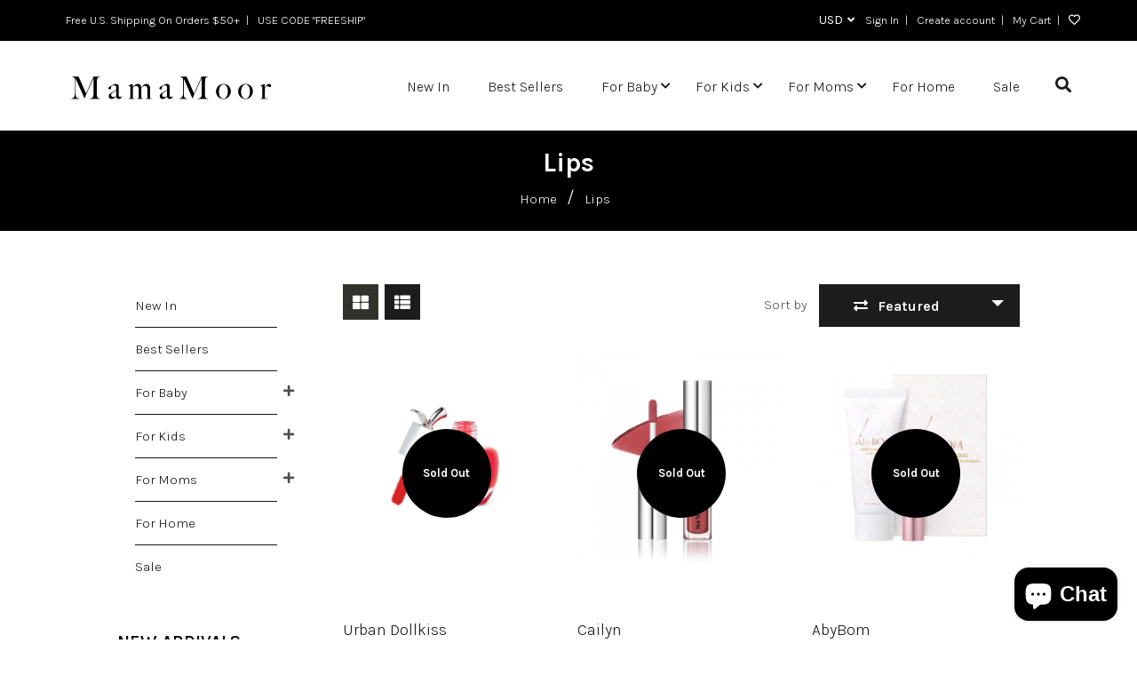

--- FILE ---
content_type: text/html; charset=utf-8
request_url: https://www.mamamoor.com/collections/lips
body_size: 44721
content:
<!doctype html>
<!--[if lt IE 7]><html class="no-js lt-ie9 lt-ie8 lt-ie7" lang="en"> <![endif]-->
<!--[if IE 7]><html class="no-js lt-ie9 lt-ie8" lang="en"> <![endif]-->
<!--[if IE 8]><html class="no-js lt-ie9" lang="en"> <![endif]-->
<!--[if IE 9 ]><html class="ie9 no-js"> <![endif]-->
<!--[if (gt IE 9)|!(IE)]><!--> <html class="no-js"> <!--<![endif]-->

  
<head>



<!-- Global site tag (gtag.js) - Google Analytics -->
   <script>
var io = new IntersectionObserver(
    entries => {
        console.log(entries[0]);
        if (entries[0].isIntersecting) {
            var recaptchaScript = document.createElement('script');
            recaptchaScript.src = 'https://www.googletagmanager.com/gtag/js?id=G-2NDCNNCD4V';
            recaptchaScript.defer = true;
            document.body.appendChild(recaptchaScript);
        }
    },
    {
        root: document.querySelector('.page-wrapper'),
        rootMargin: "0px",
        threshold: 1.0,
    }
);
io.observe(initForm);
 </script>
 <script>
var io = new IntersectionObserver(
    entries => {
        console.log(entries[0]);
        if (entries[0].isIntersecting) {
            var recaptchaScript = document.createElement('script');
            recaptchaScript.src = 'https://www.google.com/recaptcha/api.js?hl=en';
            recaptchaScript.defer = true;
            document.body.appendChild(recaptchaScript);
        }
    },
    {
        root: document.querySelector('.page-wrapper'),
        rootMargin: "0px",
        threshold: 1.0,
    }
);
io.observe(initForm);
 </script>
<script>
  window.dataLayer = window.dataLayer || [];
  function gtag(){dataLayer.push(arguments);}
  gtag('js', new Date());

  gtag('config', 'G-2NDCNNCD4V');
</script>

  
  
 <!-- Google Tag Manager -->
<script>(function(w,d,s,l,i){w[l]=w[l]||[];w[l].push({'gtm.start':
new Date().getTime(),event:'gtm.js'});var f=d.getElementsByTagName(s)[0],
j=d.createElement(s),dl=l!='dataLayer'?'&l='+l:'';j.async=true;j.src=
'https://www.googletagmanager.com/gtm.js?id='+i+dl;f.parentNode.insertBefore(j,f);
})(window,document,'script','dataLayer','GTM-TL536RB');</script>
<!-- End Google Tag Manager -->
 <meta name="p:domain_verify" content="aa1c8ed2c53f5631422ea5a1690814ff"/>
<meta name="facebook-domain-verification" content="s1l9csht2lhm4c0eob6ryak1jsfqfs" />
  <meta name="p:domain_verify" content="aa1c8ed2c53f5631422ea5a1690814ff"/>
<script>
window.KiwiSizing = window.KiwiSizing === undefined ? {} : window.KiwiSizing;
KiwiSizing.shop = "contikids.myshopify.com";


</script>

  <!-- Basic page needs ================================================== -->
  <meta charset="utf-8">
  <!--[if IE]><meta http-equiv='X-UA-Compatible' content='IE=edge,chrome=1'><![endif]-->
  
  <link rel="shortcut icon" href="//www.mamamoor.com/cdn/shop/t/23/assets/favicon.png?v=169922070426029132531666795152" type="image/png" />
  
  <!-- Title and description ================================================== -->
  <title>
    Lips &ndash; MamaMoor
  </title>
  
  <!-- Social meta ================================================== -->
  

  <meta property="og:type" content="website">
  <meta property="og:title" content="Lips">
  <meta property="og:url" content="https://www.mamamoor.com/collections/lips">
  
  <meta property="og:image" content="http://www.mamamoor.com/cdn/shop/t/23/assets/logo.png?v=38151779901545244541666795152">
  <meta property="og:image:secure_url" content="https://www.mamamoor.com/cdn/shop/t/23/assets/logo.png?v=38151779901545244541666795152">
  


<meta property="og:site_name" content="MamaMoor">



<meta name="twitter:card" content="summary">





  <!-- Helpers ================================================== -->
  <link rel="canonical" href="https://www.mamamoor.com/collections/lips">
  <meta name="viewport" content="width=device-width,initial-scale=1">
  <meta name="theme-color" content="#1c1c1d">
  <!-- CSS ================================================== -->
<link rel="stylesheet" href="//www.mamamoor.com/cdn/shop/t/23/assets/frame.scss.css?v=14272813043191197871716495400" ">
<link rel="stylesheet" href="//www.mamamoor.com/cdn/shop/t/23/assets/style.css?v=183874495153556872641703111588" media="print" onload="this.media='all'">
<link rel="stylesheet" href="//www.mamamoor.com/cdn/shop/t/23/assets/slick.css?v=98340474046176884051666795152" media="print" onload="this.media='all'">
<link rel="stylesheet" href="//www.mamamoor.com/cdn/shop/t/23/assets/prettyPhoto.css?v=127577845115257541841666795152" media="print" onload="this.media='all'">
<link rel="stylesheet" href="//www.mamamoor.com/cdn/shop/t/23/assets/lightslider.css?v=35100890718072009381666795152" media="print" onload="this.media='all'">
<link rel="stylesheet" href="//www.mamamoor.com/cdn/shop/t/23/assets/animate.css?v=170469424254788653381666795152" media="print" onload="this.media='all'">
<link rel="stylesheet" href="//www.mamamoor.com/cdn/shop/t/23/assets/font-all.min.css?v=4217792256226753381666795152" media="print" onload="this.media='all'">
  
  
  <link rel="stylesheet" type="text/css" href="//fonts.googleapis.com/css?family=Karla:300,300italic,400,600,400italic,600italic,700,700italic,800,800italic&display=swap">
  
  
  <link rel="stylesheet" type="text/css" href="//fonts.googleapis.com/css?family=Karla:300,300italic,400,600,400italic,600italic,700,700italic,800,800italic&display=swap">
  

  <link rel="stylesheet" type="text/css" href="//fonts.googleapis.com/css?family=Karla:300,300italic,400,600,400italic,600italic,700,700italic,800,800italic&display=swap">
  
  
  <link rel="stylesheet" type="text/css" href="//fonts.googleapis.com/css?family=Lato:300,300italic,400,600,400italic,600italic,700,700italic,800,800italic&display=swap">
    
  <script src="//www.mamamoor.com/cdn/shop/t/23/assets/jquery.min.js?v=66997708986035902441666795152" type="text/javascript"></script>
<script src="//www.mamamoor.com/cdn/shop/t/23/assets/jquery2.min.js?v=66997708986035902441666795152" type="text/javascript"></script>
<script src="//www.mamamoor.com/cdn/shop/t/23/assets/lazysizes.min.js?v=56805471290311245611666795152" async="async"></script>
<script src="//www.mamamoor.com/cdn/shop/t/23/assets/header.js?v=103730964264396812221666795152" type="text/javascript"></script>




<script>
  window.preloader_enable = true;
  window.use_sticky = true;
  window.ajax_cart = true;
  window.money_format = "${{amount}} USD";
  window.shop_currency = "USD";    
 // window.money_format = "${{amount}}";
  window.shop_currency = "USD";
  window.show_multiple_currencies = true;
  window.enable_sidebar_multiple_choice = true;
  window.loading_url = "//www.mamamoor.com/cdn/shop/t/23/assets/loading.gif?v=50837312686733260831666795152";     
  window.dropdowncart_type = "hover";
  window.file_url = "//www.mamamoor.com/cdn/shop/files/?v=3825";
  window.asset_url = "";
  window.items="Items";
  window.many_in_stock="Many In Stock";
  window.out_of_stock=" Out of stock";
  window.in_stock=" In Stock";
  window.unavailable="Unavailable";
  window.product_name="Product Name";
  window.product_image="Product Image";
  window.product_desc="Product Description";
  window.available_stock="Available In stock";
  window.unavailable_stock="Unavailable In stock";
  window.compare_note="Product Added over 8 product !. Do you want to compare 8 added product ?";
  window.added_to_cmp="Added to compare";
  window.add_to_cmp="Add to compare";
  window.select_options="Select options";
  window.add_to_cart="Add to Cart";
  window.confirm_box="Yes,I want view it!";
  window.cancelButtonText="Continue";
  window.remove="Remove";
  window.use_color_swatch = true;
  window.newsletter_popup = false;  
  var  compare_list = []; 
</script>  




  
  <!-- Header hook for plugins ================================================== -->
  <script>window.performance && window.performance.mark && window.performance.mark('shopify.content_for_header.start');</script><meta name="google-site-verification" content="DiAICCrECOAtB_VdeoWVbjaqt4_OoVf5JZ0GSvWvqZM">
<meta name="google-site-verification" content="Sr2s_F8TFG3lI3749-MMyBjHFZSjek8HkkIWBNxBqaU">
<meta id="shopify-digital-wallet" name="shopify-digital-wallet" content="/5082316873/digital_wallets/dialog">
<meta name="shopify-checkout-api-token" content="e716cebf21f893f4e6f0cb13cb2eb924">
<meta id="in-context-paypal-metadata" data-shop-id="5082316873" data-venmo-supported="false" data-environment="production" data-locale="en_US" data-paypal-v4="true" data-currency="USD">
<link rel="alternate" type="application/atom+xml" title="Feed" href="/collections/lips.atom" />
<link rel="alternate" type="application/json+oembed" href="https://www.mamamoor.com/collections/lips.oembed">
<script async="async" src="/checkouts/internal/preloads.js?locale=en-US"></script>
<link rel="preconnect" href="https://shop.app" crossorigin="anonymous">
<script async="async" src="https://shop.app/checkouts/internal/preloads.js?locale=en-US&shop_id=5082316873" crossorigin="anonymous"></script>
<script id="apple-pay-shop-capabilities" type="application/json">{"shopId":5082316873,"countryCode":"US","currencyCode":"USD","merchantCapabilities":["supports3DS"],"merchantId":"gid:\/\/shopify\/Shop\/5082316873","merchantName":"MamaMoor","requiredBillingContactFields":["postalAddress","email"],"requiredShippingContactFields":["postalAddress","email"],"shippingType":"shipping","supportedNetworks":["visa","masterCard","amex","discover","elo","jcb"],"total":{"type":"pending","label":"MamaMoor","amount":"1.00"},"shopifyPaymentsEnabled":true,"supportsSubscriptions":true}</script>
<script id="shopify-features" type="application/json">{"accessToken":"e716cebf21f893f4e6f0cb13cb2eb924","betas":["rich-media-storefront-analytics"],"domain":"www.mamamoor.com","predictiveSearch":true,"shopId":5082316873,"locale":"en"}</script>
<script>var Shopify = Shopify || {};
Shopify.shop = "contikids.myshopify.com";
Shopify.locale = "en";
Shopify.currency = {"active":"USD","rate":"1.0"};
Shopify.country = "US";
Shopify.theme = {"name":"Copy of Kea - Collaboration V.4","id":123356807255,"schema_name":"Timzee","schema_version":"1.0","theme_store_id":null,"role":"main"};
Shopify.theme.handle = "null";
Shopify.theme.style = {"id":null,"handle":null};
Shopify.cdnHost = "www.mamamoor.com/cdn";
Shopify.routes = Shopify.routes || {};
Shopify.routes.root = "/";</script>
<script type="module">!function(o){(o.Shopify=o.Shopify||{}).modules=!0}(window);</script>
<script>!function(o){function n(){var o=[];function n(){o.push(Array.prototype.slice.apply(arguments))}return n.q=o,n}var t=o.Shopify=o.Shopify||{};t.loadFeatures=n(),t.autoloadFeatures=n()}(window);</script>
<script>
  window.ShopifyPay = window.ShopifyPay || {};
  window.ShopifyPay.apiHost = "shop.app\/pay";
  window.ShopifyPay.redirectState = null;
</script>
<script id="shop-js-analytics" type="application/json">{"pageType":"collection"}</script>
<script defer="defer" async type="module" src="//www.mamamoor.com/cdn/shopifycloud/shop-js/modules/v2/client.init-shop-cart-sync_BApSsMSl.en.esm.js"></script>
<script defer="defer" async type="module" src="//www.mamamoor.com/cdn/shopifycloud/shop-js/modules/v2/chunk.common_CBoos6YZ.esm.js"></script>
<script type="module">
  await import("//www.mamamoor.com/cdn/shopifycloud/shop-js/modules/v2/client.init-shop-cart-sync_BApSsMSl.en.esm.js");
await import("//www.mamamoor.com/cdn/shopifycloud/shop-js/modules/v2/chunk.common_CBoos6YZ.esm.js");

  window.Shopify.SignInWithShop?.initShopCartSync?.({"fedCMEnabled":true,"windoidEnabled":true});

</script>
<script>
  window.Shopify = window.Shopify || {};
  if (!window.Shopify.featureAssets) window.Shopify.featureAssets = {};
  window.Shopify.featureAssets['shop-js'] = {"shop-cart-sync":["modules/v2/client.shop-cart-sync_DJczDl9f.en.esm.js","modules/v2/chunk.common_CBoos6YZ.esm.js"],"init-fed-cm":["modules/v2/client.init-fed-cm_BzwGC0Wi.en.esm.js","modules/v2/chunk.common_CBoos6YZ.esm.js"],"init-windoid":["modules/v2/client.init-windoid_BS26ThXS.en.esm.js","modules/v2/chunk.common_CBoos6YZ.esm.js"],"init-shop-email-lookup-coordinator":["modules/v2/client.init-shop-email-lookup-coordinator_DFwWcvrS.en.esm.js","modules/v2/chunk.common_CBoos6YZ.esm.js"],"shop-cash-offers":["modules/v2/client.shop-cash-offers_DthCPNIO.en.esm.js","modules/v2/chunk.common_CBoos6YZ.esm.js","modules/v2/chunk.modal_Bu1hFZFC.esm.js"],"shop-button":["modules/v2/client.shop-button_D_JX508o.en.esm.js","modules/v2/chunk.common_CBoos6YZ.esm.js"],"shop-toast-manager":["modules/v2/client.shop-toast-manager_tEhgP2F9.en.esm.js","modules/v2/chunk.common_CBoos6YZ.esm.js"],"avatar":["modules/v2/client.avatar_BTnouDA3.en.esm.js"],"pay-button":["modules/v2/client.pay-button_BuNmcIr_.en.esm.js","modules/v2/chunk.common_CBoos6YZ.esm.js"],"init-shop-cart-sync":["modules/v2/client.init-shop-cart-sync_BApSsMSl.en.esm.js","modules/v2/chunk.common_CBoos6YZ.esm.js"],"shop-login-button":["modules/v2/client.shop-login-button_DwLgFT0K.en.esm.js","modules/v2/chunk.common_CBoos6YZ.esm.js","modules/v2/chunk.modal_Bu1hFZFC.esm.js"],"init-customer-accounts-sign-up":["modules/v2/client.init-customer-accounts-sign-up_TlVCiykN.en.esm.js","modules/v2/client.shop-login-button_DwLgFT0K.en.esm.js","modules/v2/chunk.common_CBoos6YZ.esm.js","modules/v2/chunk.modal_Bu1hFZFC.esm.js"],"init-shop-for-new-customer-accounts":["modules/v2/client.init-shop-for-new-customer-accounts_DrjXSI53.en.esm.js","modules/v2/client.shop-login-button_DwLgFT0K.en.esm.js","modules/v2/chunk.common_CBoos6YZ.esm.js","modules/v2/chunk.modal_Bu1hFZFC.esm.js"],"init-customer-accounts":["modules/v2/client.init-customer-accounts_C0Oh2ljF.en.esm.js","modules/v2/client.shop-login-button_DwLgFT0K.en.esm.js","modules/v2/chunk.common_CBoos6YZ.esm.js","modules/v2/chunk.modal_Bu1hFZFC.esm.js"],"shop-follow-button":["modules/v2/client.shop-follow-button_C5D3XtBb.en.esm.js","modules/v2/chunk.common_CBoos6YZ.esm.js","modules/v2/chunk.modal_Bu1hFZFC.esm.js"],"checkout-modal":["modules/v2/client.checkout-modal_8TC_1FUY.en.esm.js","modules/v2/chunk.common_CBoos6YZ.esm.js","modules/v2/chunk.modal_Bu1hFZFC.esm.js"],"lead-capture":["modules/v2/client.lead-capture_D-pmUjp9.en.esm.js","modules/v2/chunk.common_CBoos6YZ.esm.js","modules/v2/chunk.modal_Bu1hFZFC.esm.js"],"shop-login":["modules/v2/client.shop-login_BmtnoEUo.en.esm.js","modules/v2/chunk.common_CBoos6YZ.esm.js","modules/v2/chunk.modal_Bu1hFZFC.esm.js"],"payment-terms":["modules/v2/client.payment-terms_BHOWV7U_.en.esm.js","modules/v2/chunk.common_CBoos6YZ.esm.js","modules/v2/chunk.modal_Bu1hFZFC.esm.js"]};
</script>
<script>(function() {
  var isLoaded = false;
  function asyncLoad() {
    if (isLoaded) return;
    isLoaded = true;
    var urls = ["https:\/\/app.kiwisizing.com\/web\/js\/dist\/kiwiSizing\/plugin\/SizingPlugin.prod.js?v=330\u0026shop=contikids.myshopify.com","https:\/\/js.smile.io\/v1\/smile-shopify.js?shop=contikids.myshopify.com","https:\/\/static.klaviyo.com\/onsite\/js\/klaviyo.js?company_id=PdDkLK\u0026shop=contikids.myshopify.com","https:\/\/static.klaviyo.com\/onsite\/js\/klaviyo.js?company_id=PdDkLK\u0026shop=contikids.myshopify.com","https:\/\/cdn.getcarro.com\/script-tags\/all\/050820094100.js?shop=contikids.myshopify.com","https:\/\/cdn.shopify.com\/s\/files\/1\/0050\/8231\/6873\/t\/23\/assets\/subscribe-it.js?v=1667236886\u0026shop=contikids.myshopify.com","\/\/cdn.shopify.com\/proxy\/70efbb302217a5ba0f669ca1fb5fe000b57282b4097f371753cae19bab3f56b3\/static.cdn.printful.com\/static\/js\/external\/shopify-product-customizer.js?v=0.28\u0026shop=contikids.myshopify.com\u0026sp-cache-control=cHVibGljLCBtYXgtYWdlPTkwMA","https:\/\/search-us3.omegacommerce.com\/instant\/initjs?ID=d778d7b4-1d3f-43c3-ab7b-62f78d4734ba\u0026shop=contikids.myshopify.com","https:\/\/ecommerce-editor-connector.live.gelato.tech\/ecommerce-editor\/v1\/shopify.esm.js?c=74ed2f40-5565-458d-8c83-9241117a4fcb\u0026s=54cb2b08-72c7-43bd-8cb8-de2b7048e4df\u0026shop=contikids.myshopify.com"];
    for (var i = 0; i < urls.length; i++) {
      var s = document.createElement('script');
      s.type = 'text/javascript';
      s.async = true;
      s.src = urls[i];
      var x = document.getElementsByTagName('script')[0];
      x.parentNode.insertBefore(s, x);
    }
  };
  if(window.attachEvent) {
    window.attachEvent('onload', asyncLoad);
  } else {
    window.addEventListener('load', asyncLoad, false);
  }
})();</script>
<script id="__st">var __st={"a":5082316873,"offset":-28800,"reqid":"465b66e3-926c-4424-af81-c86f3b486c13-1768923568","pageurl":"www.mamamoor.com\/collections\/lips","u":"71766a2dd036","p":"collection","rtyp":"collection","rid":161098399831};</script>
<script>window.ShopifyPaypalV4VisibilityTracking = true;</script>
<script id="captcha-bootstrap">!function(){'use strict';const t='contact',e='account',n='new_comment',o=[[t,t],['blogs',n],['comments',n],[t,'customer']],c=[[e,'customer_login'],[e,'guest_login'],[e,'recover_customer_password'],[e,'create_customer']],r=t=>t.map((([t,e])=>`form[action*='/${t}']:not([data-nocaptcha='true']) input[name='form_type'][value='${e}']`)).join(','),a=t=>()=>t?[...document.querySelectorAll(t)].map((t=>t.form)):[];function s(){const t=[...o],e=r(t);return a(e)}const i='password',u='form_key',d=['recaptcha-v3-token','g-recaptcha-response','h-captcha-response',i],f=()=>{try{return window.sessionStorage}catch{return}},m='__shopify_v',_=t=>t.elements[u];function p(t,e,n=!1){try{const o=window.sessionStorage,c=JSON.parse(o.getItem(e)),{data:r}=function(t){const{data:e,action:n}=t;return t[m]||n?{data:e,action:n}:{data:t,action:n}}(c);for(const[e,n]of Object.entries(r))t.elements[e]&&(t.elements[e].value=n);n&&o.removeItem(e)}catch(o){console.error('form repopulation failed',{error:o})}}const l='form_type',E='cptcha';function T(t){t.dataset[E]=!0}const w=window,h=w.document,L='Shopify',v='ce_forms',y='captcha';let A=!1;((t,e)=>{const n=(g='f06e6c50-85a8-45c8-87d0-21a2b65856fe',I='https://cdn.shopify.com/shopifycloud/storefront-forms-hcaptcha/ce_storefront_forms_captcha_hcaptcha.v1.5.2.iife.js',D={infoText:'Protected by hCaptcha',privacyText:'Privacy',termsText:'Terms'},(t,e,n)=>{const o=w[L][v],c=o.bindForm;if(c)return c(t,g,e,D).then(n);var r;o.q.push([[t,g,e,D],n]),r=I,A||(h.body.append(Object.assign(h.createElement('script'),{id:'captcha-provider',async:!0,src:r})),A=!0)});var g,I,D;w[L]=w[L]||{},w[L][v]=w[L][v]||{},w[L][v].q=[],w[L][y]=w[L][y]||{},w[L][y].protect=function(t,e){n(t,void 0,e),T(t)},Object.freeze(w[L][y]),function(t,e,n,w,h,L){const[v,y,A,g]=function(t,e,n){const i=e?o:[],u=t?c:[],d=[...i,...u],f=r(d),m=r(i),_=r(d.filter((([t,e])=>n.includes(e))));return[a(f),a(m),a(_),s()]}(w,h,L),I=t=>{const e=t.target;return e instanceof HTMLFormElement?e:e&&e.form},D=t=>v().includes(t);t.addEventListener('submit',(t=>{const e=I(t);if(!e)return;const n=D(e)&&!e.dataset.hcaptchaBound&&!e.dataset.recaptchaBound,o=_(e),c=g().includes(e)&&(!o||!o.value);(n||c)&&t.preventDefault(),c&&!n&&(function(t){try{if(!f())return;!function(t){const e=f();if(!e)return;const n=_(t);if(!n)return;const o=n.value;o&&e.removeItem(o)}(t);const e=Array.from(Array(32),(()=>Math.random().toString(36)[2])).join('');!function(t,e){_(t)||t.append(Object.assign(document.createElement('input'),{type:'hidden',name:u})),t.elements[u].value=e}(t,e),function(t,e){const n=f();if(!n)return;const o=[...t.querySelectorAll(`input[type='${i}']`)].map((({name:t})=>t)),c=[...d,...o],r={};for(const[a,s]of new FormData(t).entries())c.includes(a)||(r[a]=s);n.setItem(e,JSON.stringify({[m]:1,action:t.action,data:r}))}(t,e)}catch(e){console.error('failed to persist form',e)}}(e),e.submit())}));const S=(t,e)=>{t&&!t.dataset[E]&&(n(t,e.some((e=>e===t))),T(t))};for(const o of['focusin','change'])t.addEventListener(o,(t=>{const e=I(t);D(e)&&S(e,y())}));const B=e.get('form_key'),M=e.get(l),P=B&&M;t.addEventListener('DOMContentLoaded',(()=>{const t=y();if(P)for(const e of t)e.elements[l].value===M&&p(e,B);[...new Set([...A(),...v().filter((t=>'true'===t.dataset.shopifyCaptcha))])].forEach((e=>S(e,t)))}))}(h,new URLSearchParams(w.location.search),n,t,e,['guest_login'])})(!0,!0)}();</script>
<script integrity="sha256-4kQ18oKyAcykRKYeNunJcIwy7WH5gtpwJnB7kiuLZ1E=" data-source-attribution="shopify.loadfeatures" defer="defer" src="//www.mamamoor.com/cdn/shopifycloud/storefront/assets/storefront/load_feature-a0a9edcb.js" crossorigin="anonymous"></script>
<script crossorigin="anonymous" defer="defer" src="//www.mamamoor.com/cdn/shopifycloud/storefront/assets/shopify_pay/storefront-65b4c6d7.js?v=20250812"></script>
<script data-source-attribution="shopify.dynamic_checkout.dynamic.init">var Shopify=Shopify||{};Shopify.PaymentButton=Shopify.PaymentButton||{isStorefrontPortableWallets:!0,init:function(){window.Shopify.PaymentButton.init=function(){};var t=document.createElement("script");t.src="https://www.mamamoor.com/cdn/shopifycloud/portable-wallets/latest/portable-wallets.en.js",t.type="module",document.head.appendChild(t)}};
</script>
<script data-source-attribution="shopify.dynamic_checkout.buyer_consent">
  function portableWalletsHideBuyerConsent(e){var t=document.getElementById("shopify-buyer-consent"),n=document.getElementById("shopify-subscription-policy-button");t&&n&&(t.classList.add("hidden"),t.setAttribute("aria-hidden","true"),n.removeEventListener("click",e))}function portableWalletsShowBuyerConsent(e){var t=document.getElementById("shopify-buyer-consent"),n=document.getElementById("shopify-subscription-policy-button");t&&n&&(t.classList.remove("hidden"),t.removeAttribute("aria-hidden"),n.addEventListener("click",e))}window.Shopify?.PaymentButton&&(window.Shopify.PaymentButton.hideBuyerConsent=portableWalletsHideBuyerConsent,window.Shopify.PaymentButton.showBuyerConsent=portableWalletsShowBuyerConsent);
</script>
<script data-source-attribution="shopify.dynamic_checkout.cart.bootstrap">document.addEventListener("DOMContentLoaded",(function(){function t(){return document.querySelector("shopify-accelerated-checkout-cart, shopify-accelerated-checkout")}if(t())Shopify.PaymentButton.init();else{new MutationObserver((function(e,n){t()&&(Shopify.PaymentButton.init(),n.disconnect())})).observe(document.body,{childList:!0,subtree:!0})}}));
</script>
<link id="shopify-accelerated-checkout-styles" rel="stylesheet" media="screen" href="https://www.mamamoor.com/cdn/shopifycloud/portable-wallets/latest/accelerated-checkout-backwards-compat.css" crossorigin="anonymous">
<style id="shopify-accelerated-checkout-cart">
        #shopify-buyer-consent {
  margin-top: 1em;
  display: inline-block;
  width: 100%;
}

#shopify-buyer-consent.hidden {
  display: none;
}

#shopify-subscription-policy-button {
  background: none;
  border: none;
  padding: 0;
  text-decoration: underline;
  font-size: inherit;
  cursor: pointer;
}

#shopify-subscription-policy-button::before {
  box-shadow: none;
}

      </style>
<script id="sections-script" data-sections="sidebar-category" defer="defer" src="//www.mamamoor.com/cdn/shop/t/23/compiled_assets/scripts.js?v=3825"></script>
<script>window.performance && window.performance.mark && window.performance.mark('shopify.content_for_header.end');</script>  
  <script type="text/javascript">
  $(window).bind("pageshow", function(event) {
    if (event.originalEvent.persisted) {
        window.location.reload() 
    }
});
  </script>

<script src="https://cdn.shopify.com/extensions/e4b3a77b-20c9-4161-b1bb-deb87046128d/inbox-1253/assets/inbox-chat-loader.js" type="text/javascript" defer="defer"></script>
<link href="https://monorail-edge.shopifysvc.com" rel="dns-prefetch">
<script>(function(){if ("sendBeacon" in navigator && "performance" in window) {try {var session_token_from_headers = performance.getEntriesByType('navigation')[0].serverTiming.find(x => x.name == '_s').description;} catch {var session_token_from_headers = undefined;}var session_cookie_matches = document.cookie.match(/_shopify_s=([^;]*)/);var session_token_from_cookie = session_cookie_matches && session_cookie_matches.length === 2 ? session_cookie_matches[1] : "";var session_token = session_token_from_headers || session_token_from_cookie || "";function handle_abandonment_event(e) {var entries = performance.getEntries().filter(function(entry) {return /monorail-edge.shopifysvc.com/.test(entry.name);});if (!window.abandonment_tracked && entries.length === 0) {window.abandonment_tracked = true;var currentMs = Date.now();var navigation_start = performance.timing.navigationStart;var payload = {shop_id: 5082316873,url: window.location.href,navigation_start,duration: currentMs - navigation_start,session_token,page_type: "collection"};window.navigator.sendBeacon("https://monorail-edge.shopifysvc.com/v1/produce", JSON.stringify({schema_id: "online_store_buyer_site_abandonment/1.1",payload: payload,metadata: {event_created_at_ms: currentMs,event_sent_at_ms: currentMs}}));}}window.addEventListener('pagehide', handle_abandonment_event);}}());</script>
<script id="web-pixels-manager-setup">(function e(e,d,r,n,o){if(void 0===o&&(o={}),!Boolean(null===(a=null===(i=window.Shopify)||void 0===i?void 0:i.analytics)||void 0===a?void 0:a.replayQueue)){var i,a;window.Shopify=window.Shopify||{};var t=window.Shopify;t.analytics=t.analytics||{};var s=t.analytics;s.replayQueue=[],s.publish=function(e,d,r){return s.replayQueue.push([e,d,r]),!0};try{self.performance.mark("wpm:start")}catch(e){}var l=function(){var e={modern:/Edge?\/(1{2}[4-9]|1[2-9]\d|[2-9]\d{2}|\d{4,})\.\d+(\.\d+|)|Firefox\/(1{2}[4-9]|1[2-9]\d|[2-9]\d{2}|\d{4,})\.\d+(\.\d+|)|Chrom(ium|e)\/(9{2}|\d{3,})\.\d+(\.\d+|)|(Maci|X1{2}).+ Version\/(15\.\d+|(1[6-9]|[2-9]\d|\d{3,})\.\d+)([,.]\d+|)( \(\w+\)|)( Mobile\/\w+|) Safari\/|Chrome.+OPR\/(9{2}|\d{3,})\.\d+\.\d+|(CPU[ +]OS|iPhone[ +]OS|CPU[ +]iPhone|CPU IPhone OS|CPU iPad OS)[ +]+(15[._]\d+|(1[6-9]|[2-9]\d|\d{3,})[._]\d+)([._]\d+|)|Android:?[ /-](13[3-9]|1[4-9]\d|[2-9]\d{2}|\d{4,})(\.\d+|)(\.\d+|)|Android.+Firefox\/(13[5-9]|1[4-9]\d|[2-9]\d{2}|\d{4,})\.\d+(\.\d+|)|Android.+Chrom(ium|e)\/(13[3-9]|1[4-9]\d|[2-9]\d{2}|\d{4,})\.\d+(\.\d+|)|SamsungBrowser\/([2-9]\d|\d{3,})\.\d+/,legacy:/Edge?\/(1[6-9]|[2-9]\d|\d{3,})\.\d+(\.\d+|)|Firefox\/(5[4-9]|[6-9]\d|\d{3,})\.\d+(\.\d+|)|Chrom(ium|e)\/(5[1-9]|[6-9]\d|\d{3,})\.\d+(\.\d+|)([\d.]+$|.*Safari\/(?![\d.]+ Edge\/[\d.]+$))|(Maci|X1{2}).+ Version\/(10\.\d+|(1[1-9]|[2-9]\d|\d{3,})\.\d+)([,.]\d+|)( \(\w+\)|)( Mobile\/\w+|) Safari\/|Chrome.+OPR\/(3[89]|[4-9]\d|\d{3,})\.\d+\.\d+|(CPU[ +]OS|iPhone[ +]OS|CPU[ +]iPhone|CPU IPhone OS|CPU iPad OS)[ +]+(10[._]\d+|(1[1-9]|[2-9]\d|\d{3,})[._]\d+)([._]\d+|)|Android:?[ /-](13[3-9]|1[4-9]\d|[2-9]\d{2}|\d{4,})(\.\d+|)(\.\d+|)|Mobile Safari.+OPR\/([89]\d|\d{3,})\.\d+\.\d+|Android.+Firefox\/(13[5-9]|1[4-9]\d|[2-9]\d{2}|\d{4,})\.\d+(\.\d+|)|Android.+Chrom(ium|e)\/(13[3-9]|1[4-9]\d|[2-9]\d{2}|\d{4,})\.\d+(\.\d+|)|Android.+(UC? ?Browser|UCWEB|U3)[ /]?(15\.([5-9]|\d{2,})|(1[6-9]|[2-9]\d|\d{3,})\.\d+)\.\d+|SamsungBrowser\/(5\.\d+|([6-9]|\d{2,})\.\d+)|Android.+MQ{2}Browser\/(14(\.(9|\d{2,})|)|(1[5-9]|[2-9]\d|\d{3,})(\.\d+|))(\.\d+|)|K[Aa][Ii]OS\/(3\.\d+|([4-9]|\d{2,})\.\d+)(\.\d+|)/},d=e.modern,r=e.legacy,n=navigator.userAgent;return n.match(d)?"modern":n.match(r)?"legacy":"unknown"}(),u="modern"===l?"modern":"legacy",c=(null!=n?n:{modern:"",legacy:""})[u],f=function(e){return[e.baseUrl,"/wpm","/b",e.hashVersion,"modern"===e.buildTarget?"m":"l",".js"].join("")}({baseUrl:d,hashVersion:r,buildTarget:u}),m=function(e){var d=e.version,r=e.bundleTarget,n=e.surface,o=e.pageUrl,i=e.monorailEndpoint;return{emit:function(e){var a=e.status,t=e.errorMsg,s=(new Date).getTime(),l=JSON.stringify({metadata:{event_sent_at_ms:s},events:[{schema_id:"web_pixels_manager_load/3.1",payload:{version:d,bundle_target:r,page_url:o,status:a,surface:n,error_msg:t},metadata:{event_created_at_ms:s}}]});if(!i)return console&&console.warn&&console.warn("[Web Pixels Manager] No Monorail endpoint provided, skipping logging."),!1;try{return self.navigator.sendBeacon.bind(self.navigator)(i,l)}catch(e){}var u=new XMLHttpRequest;try{return u.open("POST",i,!0),u.setRequestHeader("Content-Type","text/plain"),u.send(l),!0}catch(e){return console&&console.warn&&console.warn("[Web Pixels Manager] Got an unhandled error while logging to Monorail."),!1}}}}({version:r,bundleTarget:l,surface:e.surface,pageUrl:self.location.href,monorailEndpoint:e.monorailEndpoint});try{o.browserTarget=l,function(e){var d=e.src,r=e.async,n=void 0===r||r,o=e.onload,i=e.onerror,a=e.sri,t=e.scriptDataAttributes,s=void 0===t?{}:t,l=document.createElement("script"),u=document.querySelector("head"),c=document.querySelector("body");if(l.async=n,l.src=d,a&&(l.integrity=a,l.crossOrigin="anonymous"),s)for(var f in s)if(Object.prototype.hasOwnProperty.call(s,f))try{l.dataset[f]=s[f]}catch(e){}if(o&&l.addEventListener("load",o),i&&l.addEventListener("error",i),u)u.appendChild(l);else{if(!c)throw new Error("Did not find a head or body element to append the script");c.appendChild(l)}}({src:f,async:!0,onload:function(){if(!function(){var e,d;return Boolean(null===(d=null===(e=window.Shopify)||void 0===e?void 0:e.analytics)||void 0===d?void 0:d.initialized)}()){var d=window.webPixelsManager.init(e)||void 0;if(d){var r=window.Shopify.analytics;r.replayQueue.forEach((function(e){var r=e[0],n=e[1],o=e[2];d.publishCustomEvent(r,n,o)})),r.replayQueue=[],r.publish=d.publishCustomEvent,r.visitor=d.visitor,r.initialized=!0}}},onerror:function(){return m.emit({status:"failed",errorMsg:"".concat(f," has failed to load")})},sri:function(e){var d=/^sha384-[A-Za-z0-9+/=]+$/;return"string"==typeof e&&d.test(e)}(c)?c:"",scriptDataAttributes:o}),m.emit({status:"loading"})}catch(e){m.emit({status:"failed",errorMsg:(null==e?void 0:e.message)||"Unknown error"})}}})({shopId: 5082316873,storefrontBaseUrl: "https://www.mamamoor.com",extensionsBaseUrl: "https://extensions.shopifycdn.com/cdn/shopifycloud/web-pixels-manager",monorailEndpoint: "https://monorail-edge.shopifysvc.com/unstable/produce_batch",surface: "storefront-renderer",enabledBetaFlags: ["2dca8a86"],webPixelsConfigList: [{"id":"956956759","configuration":"{\"storeIdentity\":\"contikids.myshopify.com\",\"baseURL\":\"https:\\\/\\\/api.printful.com\\\/shopify-pixels\"}","eventPayloadVersion":"v1","runtimeContext":"STRICT","scriptVersion":"74f275712857ab41bea9d998dcb2f9da","type":"APP","apiClientId":156624,"privacyPurposes":["ANALYTICS","MARKETING","SALE_OF_DATA"],"dataSharingAdjustments":{"protectedCustomerApprovalScopes":["read_customer_address","read_customer_email","read_customer_name","read_customer_personal_data","read_customer_phone"]}},{"id":"349175895","configuration":"{\"config\":\"{\\\"pixel_id\\\":\\\"AW-334992366\\\",\\\"target_country\\\":\\\"US\\\",\\\"gtag_events\\\":[{\\\"type\\\":\\\"search\\\",\\\"action_label\\\":\\\"AW-334992366\\\/C6BbCOuJgtcCEO6n3p8B\\\"},{\\\"type\\\":\\\"begin_checkout\\\",\\\"action_label\\\":\\\"AW-334992366\\\/5hnfCOiJgtcCEO6n3p8B\\\"},{\\\"type\\\":\\\"view_item\\\",\\\"action_label\\\":[\\\"AW-334992366\\\/UFxwCOqIgtcCEO6n3p8B\\\",\\\"MC-G5K2MEDBDN\\\"]},{\\\"type\\\":\\\"purchase\\\",\\\"action_label\\\":[\\\"AW-334992366\\\/SBApCOeIgtcCEO6n3p8B\\\",\\\"MC-G5K2MEDBDN\\\"]},{\\\"type\\\":\\\"page_view\\\",\\\"action_label\\\":[\\\"AW-334992366\\\/3IooCOSIgtcCEO6n3p8B\\\",\\\"MC-G5K2MEDBDN\\\"]},{\\\"type\\\":\\\"add_payment_info\\\",\\\"action_label\\\":\\\"AW-334992366\\\/bK-JCO6JgtcCEO6n3p8B\\\"},{\\\"type\\\":\\\"add_to_cart\\\",\\\"action_label\\\":\\\"AW-334992366\\\/agH4CO2IgtcCEO6n3p8B\\\"}],\\\"enable_monitoring_mode\\\":false}\"}","eventPayloadVersion":"v1","runtimeContext":"OPEN","scriptVersion":"b2a88bafab3e21179ed38636efcd8a93","type":"APP","apiClientId":1780363,"privacyPurposes":[],"dataSharingAdjustments":{"protectedCustomerApprovalScopes":["read_customer_address","read_customer_email","read_customer_name","read_customer_personal_data","read_customer_phone"]}},{"id":"174325847","configuration":"{\"pixel_id\":\"874936633055259\",\"pixel_type\":\"facebook_pixel\",\"metaapp_system_user_token\":\"-\"}","eventPayloadVersion":"v1","runtimeContext":"OPEN","scriptVersion":"ca16bc87fe92b6042fbaa3acc2fbdaa6","type":"APP","apiClientId":2329312,"privacyPurposes":["ANALYTICS","MARKETING","SALE_OF_DATA"],"dataSharingAdjustments":{"protectedCustomerApprovalScopes":["read_customer_address","read_customer_email","read_customer_name","read_customer_personal_data","read_customer_phone"]}},{"id":"52002903","configuration":"{\"tagID\":\"2613116170378\"}","eventPayloadVersion":"v1","runtimeContext":"STRICT","scriptVersion":"18031546ee651571ed29edbe71a3550b","type":"APP","apiClientId":3009811,"privacyPurposes":["ANALYTICS","MARKETING","SALE_OF_DATA"],"dataSharingAdjustments":{"protectedCustomerApprovalScopes":["read_customer_address","read_customer_email","read_customer_name","read_customer_personal_data","read_customer_phone"]}},{"id":"58818647","eventPayloadVersion":"v1","runtimeContext":"LAX","scriptVersion":"1","type":"CUSTOM","privacyPurposes":["MARKETING"],"name":"Meta pixel (migrated)"},{"id":"shopify-app-pixel","configuration":"{}","eventPayloadVersion":"v1","runtimeContext":"STRICT","scriptVersion":"0450","apiClientId":"shopify-pixel","type":"APP","privacyPurposes":["ANALYTICS","MARKETING"]},{"id":"shopify-custom-pixel","eventPayloadVersion":"v1","runtimeContext":"LAX","scriptVersion":"0450","apiClientId":"shopify-pixel","type":"CUSTOM","privacyPurposes":["ANALYTICS","MARKETING"]}],isMerchantRequest: false,initData: {"shop":{"name":"MamaMoor","paymentSettings":{"currencyCode":"USD"},"myshopifyDomain":"contikids.myshopify.com","countryCode":"US","storefrontUrl":"https:\/\/www.mamamoor.com"},"customer":null,"cart":null,"checkout":null,"productVariants":[],"purchasingCompany":null},},"https://www.mamamoor.com/cdn","fcfee988w5aeb613cpc8e4bc33m6693e112",{"modern":"","legacy":""},{"shopId":"5082316873","storefrontBaseUrl":"https:\/\/www.mamamoor.com","extensionBaseUrl":"https:\/\/extensions.shopifycdn.com\/cdn\/shopifycloud\/web-pixels-manager","surface":"storefront-renderer","enabledBetaFlags":"[\"2dca8a86\"]","isMerchantRequest":"false","hashVersion":"fcfee988w5aeb613cpc8e4bc33m6693e112","publish":"custom","events":"[[\"page_viewed\",{}],[\"collection_viewed\",{\"collection\":{\"id\":\"161098399831\",\"title\":\"Lips\",\"productVariants\":[{\"price\":{\"amount\":6.99,\"currencyCode\":\"USD\"},\"product\":{\"title\":\"Urban City Real Liptone Tint (5 colors)\",\"vendor\":\"Urban Dollkiss\",\"id\":\"4587379687511\",\"untranslatedTitle\":\"Urban City Real Liptone Tint (5 colors)\",\"url\":\"\/products\/urban-city-real-liptone-tint-5-colors\",\"type\":\"Tint\"},\"id\":\"32288111427671\",\"image\":{\"src\":\"\/\/www.mamamoor.com\/cdn\/shop\/products\/UrbandollkissUrbanCityRealLiptoneTint_5colors_1FushiaPink.jpg?v=1596666058\"},\"sku\":\"\",\"title\":\"Fushia Pink\",\"untranslatedTitle\":\"Fushia Pink\"},{\"price\":{\"amount\":10.0,\"currencyCode\":\"USD\"},\"product\":{\"title\":\"PURE LUST EXTREME MATTE TINT\",\"vendor\":\"Cailyn\",\"id\":\"4587267391575\",\"untranslatedTitle\":\"PURE LUST EXTREME MATTE TINT\",\"url\":\"\/products\/pure-lust-extreme-matte-tint\",\"type\":\"Tint\"},\"id\":\"32287921832023\",\"image\":{\"src\":\"\/\/www.mamamoor.com\/cdn\/shop\/products\/CailynPURELUSTEXTREMEMATTETINT01Narcissist.jpg?v=1596655078\"},\"sku\":\"\",\"title\":\"01Narcissist\",\"untranslatedTitle\":\"01Narcissist\"},{\"price\":{\"amount\":18.99,\"currencyCode\":\"USD\"},\"product\":{\"title\":\"HAND \u0026 LIP DUO - Sissy's Liketem Hand Cream \u0026 Lip Blam Shy Yellow (set of 2)\",\"vendor\":\"AbyBom\",\"id\":\"4593881415767\",\"untranslatedTitle\":\"HAND \u0026 LIP DUO - Sissy's Liketem Hand Cream \u0026 Lip Blam Shy Yellow (set of 2)\",\"url\":\"\/products\/hand-lip-duo-sissys-liketem-hand-cream-lip-blam-shy-yellow-set-of-2\",\"type\":\"Hand \u0026 Lip Set\"},\"id\":\"32297826779223\",\"image\":{\"src\":\"\/\/www.mamamoor.com\/cdn\/shop\/products\/AbyBOMHAND_LIPDUO_Sissy_sLiketemHandCream_Lipblamshyyellow.jpg?v=1597087618\"},\"sku\":\"\",\"title\":\"Default Title\",\"untranslatedTitle\":\"Default Title\"},{\"price\":{\"amount\":22.99,\"currencyCode\":\"USD\"},\"product\":{\"title\":\"Perfect Duo  Heartbreaker + Agent Provocateur (set of 2)\",\"vendor\":\"ella+mila\",\"id\":\"4587657068631\",\"untranslatedTitle\":\"Perfect Duo  Heartbreaker + Agent Provocateur (set of 2)\",\"url\":\"\/products\/perfect-duo-heartbreaker-agent-provocateur-set-of-2\",\"type\":\"Lip\u0026Nails Set\"},\"id\":\"32288400736343\",\"image\":{\"src\":\"\/\/www.mamamoor.com\/cdn\/shop\/products\/ella_milaPerfectDuoHeartbreaker_AgentProvocateur.jpg?v=1596670325\"},\"sku\":\"\",\"title\":\"Default Title\",\"untranslatedTitle\":\"Default Title\"},{\"price\":{\"amount\":6.99,\"currencyCode\":\"USD\"},\"product\":{\"title\":\"Urban City Kiss \u0026 Tension Lipstick (10 colors)\",\"vendor\":\"Urban Dollkiss\",\"id\":\"4587457478743\",\"untranslatedTitle\":\"Urban City Kiss \u0026 Tension Lipstick (10 colors)\",\"url\":\"\/products\/urban-city-kiss-tension-lipstick-10-colors\",\"type\":\"Lipstick\"},\"id\":\"32288195838039\",\"image\":{\"src\":\"\/\/www.mamamoor.com\/cdn\/shop\/products\/UrbandollkissUrbanCityKiss_TensionLipstick_10colors_1Magnolia.jpg?v=1596668505\"},\"sku\":\"\",\"title\":\"01 Magnolia\",\"untranslatedTitle\":\"01 Magnolia\"},{\"price\":{\"amount\":18.99,\"currencyCode\":\"USD\"},\"product\":{\"title\":\"iCONE GEL LIPLINER\",\"vendor\":\"Cailyn\",\"id\":\"4587364319319\",\"untranslatedTitle\":\"iCONE GEL LIPLINER\",\"url\":\"\/products\/icone-gel-lipliner\",\"type\":\"Lipliner\"},\"id\":\"32288092749911\",\"image\":{\"src\":\"\/\/www.mamamoor.com\/cdn\/shop\/products\/CailyniCONEGELLIPLINER01AppleRed.jpg?v=1596663403\"},\"sku\":\"\",\"title\":\"01 Apple Red\",\"untranslatedTitle\":\"01 Apple Red\"},{\"price\":{\"amount\":18.99,\"currencyCode\":\"USD\"},\"product\":{\"title\":\"ART TOUCH TINTED GLOSS STICK\",\"vendor\":\"Cailyn\",\"id\":\"4587278762071\",\"untranslatedTitle\":\"ART TOUCH TINTED GLOSS STICK\",\"url\":\"\/products\/art-touch-tinted-gloss-stick\",\"type\":\"Tint\"},\"id\":\"32287951978583\",\"image\":{\"src\":\"\/\/www.mamamoor.com\/cdn\/shop\/products\/CailynARTTOUCHTINTEDGLOSSSTICK01DreamCatcher.jpg?v=1596656511\"},\"sku\":\"\",\"title\":\"01DreamCatcher\",\"untranslatedTitle\":\"01DreamCatcher\"},{\"price\":{\"amount\":17.99,\"currencyCode\":\"USD\"},\"product\":{\"title\":\"PURE LUST LIPSTICK PENCIL\",\"vendor\":\"Cailyn\",\"id\":\"4587243733079\",\"untranslatedTitle\":\"PURE LUST LIPSTICK PENCIL\",\"url\":\"\/products\/pure-lust-lipstick-pencil\",\"type\":\"Lipstick\"},\"id\":\"32287865208919\",\"image\":{\"src\":\"\/\/www.mamamoor.com\/cdn\/shop\/products\/CailynPURELUSTLIPSTICKPENCIL01Sienna.jpg?v=1596652680\"},\"sku\":\"\",\"title\":\"Sienna\",\"untranslatedTitle\":\"Sienna\"}]}}]]"});</script><script>
  window.ShopifyAnalytics = window.ShopifyAnalytics || {};
  window.ShopifyAnalytics.meta = window.ShopifyAnalytics.meta || {};
  window.ShopifyAnalytics.meta.currency = 'USD';
  var meta = {"products":[{"id":4587379687511,"gid":"gid:\/\/shopify\/Product\/4587379687511","vendor":"Urban Dollkiss","type":"Tint","handle":"urban-city-real-liptone-tint-5-colors","variants":[{"id":32288111427671,"price":699,"name":"Urban City Real Liptone Tint (5 colors) - Fushia Pink","public_title":"Fushia Pink","sku":""},{"id":32288111460439,"price":699,"name":"Urban City Real Liptone Tint (5 colors) - Scarlet Orange","public_title":"Scarlet Orange","sku":""},{"id":32288111493207,"price":699,"name":"Urban City Real Liptone Tint (5 colors) - Mandarin Red","public_title":"Mandarin Red","sku":""},{"id":32288111525975,"price":699,"name":"Urban City Real Liptone Tint (5 colors) - Blood Red","public_title":"Blood Red","sku":""},{"id":32288111558743,"price":699,"name":"Urban City Real Liptone Tint (5 colors) - Rose Wood","public_title":"Rose Wood","sku":""}],"remote":false},{"id":4587267391575,"gid":"gid:\/\/shopify\/Product\/4587267391575","vendor":"Cailyn","type":"Tint","handle":"pure-lust-extreme-matte-tint","variants":[{"id":32287921832023,"price":1000,"name":"PURE LUST EXTREME MATTE TINT - 01Narcissist","public_title":"01Narcissist","sku":""},{"id":32287921864791,"price":1899,"name":"PURE LUST EXTREME MATTE TINT - 02Romanticist","public_title":"02Romanticist","sku":""},{"id":32287921897559,"price":1899,"name":"PURE LUST EXTREME MATTE TINT - 03Illusionist","public_title":"03Illusionist","sku":""},{"id":32287921930327,"price":1899,"name":"PURE LUST EXTREME MATTE TINT - 04Expressionist","public_title":"04Expressionist","sku":""},{"id":32287921963095,"price":1899,"name":"PURE LUST EXTREME MATTE TINT - 05Exhibitionist","public_title":"05Exhibitionist","sku":""},{"id":32287921995863,"price":1899,"name":"PURE LUST EXTREME MATTE TINT - 06Adventurist","public_title":"06Adventurist","sku":""},{"id":32287922028631,"price":1899,"name":"PURE LUST EXTREME MATTE TINT - 07Fabulist","public_title":"07Fabulist","sku":""},{"id":32287922061399,"price":1899,"name":"PURE LUST EXTREME MATTE TINT - 08Egoist","public_title":"08Egoist","sku":""},{"id":32287922094167,"price":1899,"name":"PURE LUST EXTREME MATTE TINT - 09Nudist","public_title":"09Nudist","sku":""},{"id":32287922126935,"price":1899,"name":"PURE LUST EXTREME MATTE TINT - 10Optimist","public_title":"10Optimist","sku":""},{"id":32287922159703,"price":1899,"name":"PURE LUST EXTREME MATTE TINT - 11Modernist","public_title":"11Modernist","sku":""},{"id":32287922192471,"price":1899,"name":"PURE LUST EXTREME MATTE TINT - 12Classicist","public_title":"12Classicist","sku":""},{"id":32287922225239,"price":1899,"name":"PURE LUST EXTREME MATTE TINT - 13Perfectionist","public_title":"13Perfectionist","sku":""},{"id":32287922258007,"price":1899,"name":"PURE LUST EXTREME MATTE TINT - 14Surrealist","public_title":"14Surrealist","sku":""},{"id":32287922290775,"price":1899,"name":"PURE LUST EXTREME MATTE TINT - 15Demonist","public_title":"15Demonist","sku":""},{"id":32287922323543,"price":1899,"name":"PURE LUST EXTREME MATTE TINT - 16Corruptionist","public_title":"16Corruptionist","sku":""},{"id":32287922356311,"price":1899,"name":"PURE LUST EXTREME MATTE TINT - 17Absolutist","public_title":"17Absolutist","sku":""},{"id":32287922389079,"price":1899,"name":"PURE LUST EXTREME MATTE TINT - 18Imperialist","public_title":"18Imperialist","sku":""},{"id":32287922421847,"price":1899,"name":"PURE LUST EXTREME MATTE TINT - 19Fantasist","public_title":"19Fantasist","sku":""},{"id":32287922454615,"price":1899,"name":"PURE LUST EXTREME MATTE TINT - 20Fauvist","public_title":"20Fauvist","sku":""},{"id":32287922487383,"price":1899,"name":"PURE LUST EXTREME MATTE TINT - 21Loyalist","public_title":"21Loyalist","sku":""},{"id":32287922520151,"price":1899,"name":"PURE LUST EXTREME MATTE TINT - 22Realist","public_title":"22Realist","sku":""},{"id":32287922552919,"price":1899,"name":"PURE LUST EXTREME MATTE TINT - 23Amorist","public_title":"23Amorist","sku":""},{"id":32287922585687,"price":1899,"name":"PURE LUST EXTREME MATTE TINT - 24Materialist","public_title":"24Materialist","sku":""},{"id":32287922618455,"price":1899,"name":"PURE LUST EXTREME MATTE TINT - 31Hospitable","public_title":"31Hospitable","sku":""},{"id":32287922651223,"price":1899,"name":"PURE LUST EXTREME MATTE TINT - 32Practicable","public_title":"32Practicable","sku":""},{"id":32287922683991,"price":1899,"name":"PURE LUST EXTREME MATTE TINT - 33Mixable","public_title":"33Mixable","sku":""},{"id":32287922716759,"price":1899,"name":"PURE LUST EXTREME MATTE TINT - 34Mentionable","public_title":"34Mentionable","sku":""},{"id":32287922749527,"price":1899,"name":"PURE LUST EXTREME MATTE TINT - 35Cherishable","public_title":"35Cherishable","sku":""},{"id":32287922782295,"price":1899,"name":"PURE LUST EXTREME MATTE TINT - 36Deceivable","public_title":"36Deceivable","sku":""},{"id":32287922815063,"price":1899,"name":"PURE LUST EXTREME MATTE TINT - 37Notable","public_title":"37Notable","sku":""},{"id":32287922847831,"price":1899,"name":"PURE LUST EXTREME MATTE TINT - 38Admirable","public_title":"38Admirable","sku":""},{"id":32287922880599,"price":1899,"name":"PURE LUST EXTREME MATTE TINT - 39Playable","public_title":"39Playable","sku":""},{"id":32287922913367,"price":1899,"name":"PURE LUST EXTREME MATTE TINT - 40Quenchable","public_title":"40Quenchable","sku":""},{"id":32287922946135,"price":1899,"name":"PURE LUST EXTREME MATTE TINT - 41Screenable","public_title":"41Screenable","sku":""},{"id":32287922978903,"price":1899,"name":"PURE LUST EXTREME MATTE TINT - 42Salvable","public_title":"42Salvable","sku":""},{"id":32287923011671,"price":1899,"name":"PURE LUST EXTREME MATTE TINT - 43Personable","public_title":"43Personable","sku":""},{"id":32287923044439,"price":1899,"name":"PURE LUST EXTREME MATTE TINT - 44Accountable","public_title":"44Accountable","sku":""},{"id":32287923077207,"price":1899,"name":"PURE LUST EXTREME MATTE TINT - 45Fashionable","public_title":"45Fashionable","sku":""},{"id":32287923109975,"price":1899,"name":"PURE LUST EXTREME MATTE TINT - 46Honorable","public_title":"46Honorable","sku":""},{"id":32287923142743,"price":1899,"name":"PURE LUST EXTREME MATTE TINT - 47Swayable","public_title":"47Swayable","sku":""},{"id":32287923175511,"price":1899,"name":"PURE LUST EXTREME MATTE TINT - 48Affirmable","public_title":"48Affirmable","sku":""},{"id":32287923208279,"price":1899,"name":"PURE LUST EXTREME MATTE TINT - 49Affable","public_title":"49Affable","sku":""},{"id":32287923241047,"price":1899,"name":"PURE LUST EXTREME MATTE TINT - 50Preferable","public_title":"50Preferable","sku":""},{"id":32287923273815,"price":1899,"name":"PURE LUST EXTREME MATTE TINT - 51Bitable","public_title":"51Bitable","sku":""},{"id":32287923306583,"price":1899,"name":"PURE LUST EXTREME MATTE TINT - 52Memorable","public_title":"52Memorable","sku":""},{"id":32287923339351,"price":1899,"name":"PURE LUST EXTREME MATTE TINT - 53Concealable","public_title":"53Concealable","sku":""},{"id":32287923372119,"price":1899,"name":"PURE LUST EXTREME MATTE TINT - 54Enviable","public_title":"54Enviable","sku":""}],"remote":false},{"id":4593881415767,"gid":"gid:\/\/shopify\/Product\/4593881415767","vendor":"AbyBom","type":"Hand \u0026 Lip Set","handle":"hand-lip-duo-sissys-liketem-hand-cream-lip-blam-shy-yellow-set-of-2","variants":[{"id":32297826779223,"price":1899,"name":"HAND \u0026 LIP DUO - Sissy's Liketem Hand Cream \u0026 Lip Blam Shy Yellow (set of 2)","public_title":null,"sku":""}],"remote":false},{"id":4587657068631,"gid":"gid:\/\/shopify\/Product\/4587657068631","vendor":"ella+mila","type":"Lip\u0026Nails Set","handle":"perfect-duo-heartbreaker-agent-provocateur-set-of-2","variants":[{"id":32288400736343,"price":2299,"name":"Perfect Duo  Heartbreaker + Agent Provocateur (set of 2)","public_title":null,"sku":""}],"remote":false},{"id":4587457478743,"gid":"gid:\/\/shopify\/Product\/4587457478743","vendor":"Urban Dollkiss","type":"Lipstick","handle":"urban-city-kiss-tension-lipstick-10-colors","variants":[{"id":32288195838039,"price":699,"name":"Urban City Kiss \u0026 Tension Lipstick (10 colors) - 01 Magnolia","public_title":"01 Magnolia","sku":""},{"id":32288195870807,"price":699,"name":"Urban City Kiss \u0026 Tension Lipstick (10 colors) - 02 Salmon Pink Lady","public_title":"02 Salmon Pink Lady","sku":""},{"id":32288195903575,"price":699,"name":"Urban City Kiss \u0026 Tension Lipstick (10 colors) - 03 Bellinikiss","public_title":"03 Bellinikiss","sku":""},{"id":32288195936343,"price":699,"name":"Urban City Kiss \u0026 Tension Lipstick (10 colors) - 04 Desert Rose Beige","public_title":"04 Desert Rose Beige","sku":""},{"id":32288195969111,"price":699,"name":"Urban City Kiss \u0026 Tension Lipstick (10 colors) - 05 Peach About Me","public_title":"05 Peach About Me","sku":""},{"id":32288196001879,"price":699,"name":"Urban City Kiss \u0026 Tension Lipstick (10 colors) - 06 Bloom Pink Dress","public_title":"06 Bloom Pink Dress","sku":""},{"id":32288196034647,"price":699,"name":"Urban City Kiss \u0026 Tension Lipstick (10 colors) - 07 Morocco Poppy Orange","public_title":"07 Morocco Poppy Orange","sku":""},{"id":32288196067415,"price":699,"name":"Urban City Kiss \u0026 Tension Lipstick (10 colors) - 08 Hottest Pink Bar","public_title":"08 Hottest Pink Bar","sku":""},{"id":32288196100183,"price":699,"name":"Urban City Kiss \u0026 Tension Lipstick (10 colors) - 09 Sensual Fiancee","public_title":"09 Sensual Fiancee","sku":""},{"id":32288196132951,"price":699,"name":"Urban City Kiss \u0026 Tension Lipstick (10 colors) - 10 Red Stilletto","public_title":"10 Red Stilletto","sku":""}],"remote":false},{"id":4587364319319,"gid":"gid:\/\/shopify\/Product\/4587364319319","vendor":"Cailyn","type":"Lipliner","handle":"icone-gel-lipliner","variants":[{"id":32288092749911,"price":1899,"name":"iCONE GEL LIPLINER - 01 Apple Red","public_title":"01 Apple Red","sku":""},{"id":32288092782679,"price":1899,"name":"iCONE GEL LIPLINER - 02 Orange Lily","public_title":"02 Orange Lily","sku":""},{"id":32288092815447,"price":1899,"name":"iCONE GEL LIPLINER - 03 Magenta","public_title":"03 Magenta","sku":""},{"id":32288092848215,"price":1899,"name":"iCONE GEL LIPLINER - 04 Sweet Plum","public_title":"04 Sweet Plum","sku":""},{"id":32288092880983,"price":1899,"name":"iCONE GEL LIPLINER - 05 Purple","public_title":"05 Purple","sku":""},{"id":32288092913751,"price":1899,"name":"iCONE GEL LIPLINER - 06 Rosy Brown","public_title":"06 Rosy Brown","sku":""},{"id":32288092946519,"price":1899,"name":"iCONE GEL LIPLINER - 07 Mocha","public_title":"07 Mocha","sku":""},{"id":32288092979287,"price":1899,"name":"iCONE GEL LIPLINER - 08 Maple","public_title":"08 Maple","sku":""},{"id":32288093012055,"price":1899,"name":"iCONE GEL LIPLINER - 09 Oak","public_title":"09 Oak","sku":""}],"remote":false},{"id":4587278762071,"gid":"gid:\/\/shopify\/Product\/4587278762071","vendor":"Cailyn","type":"Tint","handle":"art-touch-tinted-gloss-stick","variants":[{"id":32287951978583,"price":1899,"name":"ART TOUCH TINTED GLOSS STICK - 01DreamCatcher","public_title":"01DreamCatcher","sku":""},{"id":32287952011351,"price":1899,"name":"ART TOUCH TINTED GLOSS STICK - 02Smitten","public_title":"02Smitten","sku":""},{"id":32287952044119,"price":1899,"name":"ART TOUCH TINTED GLOSS STICK - 03Paradise Fall","public_title":"03Paradise Fall","sku":""},{"id":32287952076887,"price":1899,"name":"ART TOUCH TINTED GLOSS STICK - 04Forbidden Fruit","public_title":"04Forbidden Fruit","sku":""},{"id":32287952109655,"price":1899,"name":"ART TOUCH TINTED GLOSS STICK - 05Lazy Afternoon","public_title":"05Lazy Afternoon","sku":""},{"id":32287952142423,"price":1899,"name":"ART TOUCH TINTED GLOSS STICK - 06Virgin Vampire","public_title":"06Virgin Vampire","sku":""},{"id":32287952175191,"price":1899,"name":"ART TOUCH TINTED GLOSS STICK - 07Bitten By You","public_title":"07Bitten By You","sku":""},{"id":32287952207959,"price":1899,"name":"ART TOUCH TINTED GLOSS STICK - 08Love Affair","public_title":"08Love Affair","sku":""},{"id":32287952240727,"price":1899,"name":"ART TOUCH TINTED GLOSS STICK - 09Basic Instinct","public_title":"09Basic Instinct","sku":""},{"id":32287952273495,"price":1899,"name":"ART TOUCH TINTED GLOSS STICK - 10Divine Honey","public_title":"10Divine Honey","sku":""},{"id":32287952306263,"price":1899,"name":"ART TOUCH TINTED GLOSS STICK - 11Love Stamp","public_title":"11Love Stamp","sku":""},{"id":32287952339031,"price":1899,"name":"ART TOUCH TINTED GLOSS STICK - 12Winter Blossom","public_title":"12Winter Blossom","sku":""}],"remote":false},{"id":4587243733079,"gid":"gid:\/\/shopify\/Product\/4587243733079","vendor":"Cailyn","type":"Lipstick","handle":"pure-lust-lipstick-pencil","variants":[{"id":32287865208919,"price":1799,"name":"PURE LUST LIPSTICK PENCIL - Sienna","public_title":"Sienna","sku":""},{"id":32287865241687,"price":1799,"name":"PURE LUST LIPSTICK PENCIL - Orange","public_title":"Orange","sku":""},{"id":32287865274455,"price":1799,"name":"PURE LUST LIPSTICK PENCIL - Apple","public_title":"Apple","sku":""},{"id":32287865307223,"price":1799,"name":"PURE LUST LIPSTICK PENCIL - Rose","public_title":"Rose","sku":""},{"id":32287865339991,"price":1799,"name":"PURE LUST LIPSTICK PENCIL - Pink","public_title":"Pink","sku":""},{"id":32287865372759,"price":1799,"name":"PURE LUST LIPSTICK PENCIL - Plum","public_title":"Plum","sku":""}],"remote":false}],"page":{"pageType":"collection","resourceType":"collection","resourceId":161098399831,"requestId":"465b66e3-926c-4424-af81-c86f3b486c13-1768923568"}};
  for (var attr in meta) {
    window.ShopifyAnalytics.meta[attr] = meta[attr];
  }
</script>
<script class="analytics">
  (function () {
    var customDocumentWrite = function(content) {
      var jquery = null;

      if (window.jQuery) {
        jquery = window.jQuery;
      } else if (window.Checkout && window.Checkout.$) {
        jquery = window.Checkout.$;
      }

      if (jquery) {
        jquery('body').append(content);
      }
    };

    var hasLoggedConversion = function(token) {
      if (token) {
        return document.cookie.indexOf('loggedConversion=' + token) !== -1;
      }
      return false;
    }

    var setCookieIfConversion = function(token) {
      if (token) {
        var twoMonthsFromNow = new Date(Date.now());
        twoMonthsFromNow.setMonth(twoMonthsFromNow.getMonth() + 2);

        document.cookie = 'loggedConversion=' + token + '; expires=' + twoMonthsFromNow;
      }
    }

    var trekkie = window.ShopifyAnalytics.lib = window.trekkie = window.trekkie || [];
    if (trekkie.integrations) {
      return;
    }
    trekkie.methods = [
      'identify',
      'page',
      'ready',
      'track',
      'trackForm',
      'trackLink'
    ];
    trekkie.factory = function(method) {
      return function() {
        var args = Array.prototype.slice.call(arguments);
        args.unshift(method);
        trekkie.push(args);
        return trekkie;
      };
    };
    for (var i = 0; i < trekkie.methods.length; i++) {
      var key = trekkie.methods[i];
      trekkie[key] = trekkie.factory(key);
    }
    trekkie.load = function(config) {
      trekkie.config = config || {};
      trekkie.config.initialDocumentCookie = document.cookie;
      var first = document.getElementsByTagName('script')[0];
      var script = document.createElement('script');
      script.type = 'text/javascript';
      script.onerror = function(e) {
        var scriptFallback = document.createElement('script');
        scriptFallback.type = 'text/javascript';
        scriptFallback.onerror = function(error) {
                var Monorail = {
      produce: function produce(monorailDomain, schemaId, payload) {
        var currentMs = new Date().getTime();
        var event = {
          schema_id: schemaId,
          payload: payload,
          metadata: {
            event_created_at_ms: currentMs,
            event_sent_at_ms: currentMs
          }
        };
        return Monorail.sendRequest("https://" + monorailDomain + "/v1/produce", JSON.stringify(event));
      },
      sendRequest: function sendRequest(endpointUrl, payload) {
        // Try the sendBeacon API
        if (window && window.navigator && typeof window.navigator.sendBeacon === 'function' && typeof window.Blob === 'function' && !Monorail.isIos12()) {
          var blobData = new window.Blob([payload], {
            type: 'text/plain'
          });

          if (window.navigator.sendBeacon(endpointUrl, blobData)) {
            return true;
          } // sendBeacon was not successful

        } // XHR beacon

        var xhr = new XMLHttpRequest();

        try {
          xhr.open('POST', endpointUrl);
          xhr.setRequestHeader('Content-Type', 'text/plain');
          xhr.send(payload);
        } catch (e) {
          console.log(e);
        }

        return false;
      },
      isIos12: function isIos12() {
        return window.navigator.userAgent.lastIndexOf('iPhone; CPU iPhone OS 12_') !== -1 || window.navigator.userAgent.lastIndexOf('iPad; CPU OS 12_') !== -1;
      }
    };
    Monorail.produce('monorail-edge.shopifysvc.com',
      'trekkie_storefront_load_errors/1.1',
      {shop_id: 5082316873,
      theme_id: 123356807255,
      app_name: "storefront",
      context_url: window.location.href,
      source_url: "//www.mamamoor.com/cdn/s/trekkie.storefront.cd680fe47e6c39ca5d5df5f0a32d569bc48c0f27.min.js"});

        };
        scriptFallback.async = true;
        scriptFallback.src = '//www.mamamoor.com/cdn/s/trekkie.storefront.cd680fe47e6c39ca5d5df5f0a32d569bc48c0f27.min.js';
        first.parentNode.insertBefore(scriptFallback, first);
      };
      script.async = true;
      script.src = '//www.mamamoor.com/cdn/s/trekkie.storefront.cd680fe47e6c39ca5d5df5f0a32d569bc48c0f27.min.js';
      first.parentNode.insertBefore(script, first);
    };
    trekkie.load(
      {"Trekkie":{"appName":"storefront","development":false,"defaultAttributes":{"shopId":5082316873,"isMerchantRequest":null,"themeId":123356807255,"themeCityHash":"13545273429902276586","contentLanguage":"en","currency":"USD","eventMetadataId":"8e28d801-504c-46ca-8252-2d984f290118"},"isServerSideCookieWritingEnabled":true,"monorailRegion":"shop_domain","enabledBetaFlags":["65f19447"]},"Session Attribution":{},"S2S":{"facebookCapiEnabled":true,"source":"trekkie-storefront-renderer","apiClientId":580111}}
    );

    var loaded = false;
    trekkie.ready(function() {
      if (loaded) return;
      loaded = true;

      window.ShopifyAnalytics.lib = window.trekkie;

      var originalDocumentWrite = document.write;
      document.write = customDocumentWrite;
      try { window.ShopifyAnalytics.merchantGoogleAnalytics.call(this); } catch(error) {};
      document.write = originalDocumentWrite;

      window.ShopifyAnalytics.lib.page(null,{"pageType":"collection","resourceType":"collection","resourceId":161098399831,"requestId":"465b66e3-926c-4424-af81-c86f3b486c13-1768923568","shopifyEmitted":true});

      var match = window.location.pathname.match(/checkouts\/(.+)\/(thank_you|post_purchase)/)
      var token = match? match[1]: undefined;
      if (!hasLoggedConversion(token)) {
        setCookieIfConversion(token);
        window.ShopifyAnalytics.lib.track("Viewed Product Category",{"currency":"USD","category":"Collection: lips","collectionName":"lips","collectionId":161098399831,"nonInteraction":true},undefined,undefined,{"shopifyEmitted":true});
      }
    });


        var eventsListenerScript = document.createElement('script');
        eventsListenerScript.async = true;
        eventsListenerScript.src = "//www.mamamoor.com/cdn/shopifycloud/storefront/assets/shop_events_listener-3da45d37.js";
        document.getElementsByTagName('head')[0].appendChild(eventsListenerScript);

})();</script>
  <script>
  if (!window.ga || (window.ga && typeof window.ga !== 'function')) {
    window.ga = function ga() {
      (window.ga.q = window.ga.q || []).push(arguments);
      if (window.Shopify && window.Shopify.analytics && typeof window.Shopify.analytics.publish === 'function') {
        window.Shopify.analytics.publish("ga_stub_called", {}, {sendTo: "google_osp_migration"});
      }
      console.error("Shopify's Google Analytics stub called with:", Array.from(arguments), "\nSee https://help.shopify.com/manual/promoting-marketing/pixels/pixel-migration#google for more information.");
    };
    if (window.Shopify && window.Shopify.analytics && typeof window.Shopify.analytics.publish === 'function') {
      window.Shopify.analytics.publish("ga_stub_initialized", {}, {sendTo: "google_osp_migration"});
    }
  }
</script>
<script
  defer
  src="https://www.mamamoor.com/cdn/shopifycloud/perf-kit/shopify-perf-kit-3.0.4.min.js"
  data-application="storefront-renderer"
  data-shop-id="5082316873"
  data-render-region="gcp-us-central1"
  data-page-type="collection"
  data-theme-instance-id="123356807255"
  data-theme-name="Timzee"
  data-theme-version="1.0"
  data-monorail-region="shop_domain"
  data-resource-timing-sampling-rate="10"
  data-shs="true"
  data-shs-beacon="true"
  data-shs-export-with-fetch="true"
  data-shs-logs-sample-rate="1"
  data-shs-beacon-endpoint="https://www.mamamoor.com/api/collect"
></script>
</head>

<body id="lips" class="template-collection  others ">
   
<div id="PageContainer"></div>   
<div class="quick-view"></div>   
<nav class="cbp-spmenu cbp-spmenu-vertical cbp-spmenu-left " id="cbp-spmenu-s1">
  <div class="gf-menu-device-wrapper">
    <div class="close-menu">x</div>
    <div class="gf-menu-device-container"></div>
  </div>             
</nav>



  <div class="wrapper-container">	
    <div class="header-type-3">  


      <div id="shopify-section-top-bar-type-3" class="shopify-section">    
<div class="wrapper">
  <div class="top_bar top-bar-type-3">  
<div class="top-text-container header-top ">
    <div class="container">           
      
      <ul class="top_bar_left">
        
        <li><span>Free U.S. Shipping On Orders $50+</span></li>
        
        
        <li><span>USE CODE "FREESHIP"</span></li>
        
        
      </ul>
      

      <ul class="top_bar_right">
             
        
        
          
        <li class="header_currency">
          <ul class="tbl-list">
            <li class="currency dropdown-parent uppercase currency-block">
              
<div class="selector-arrow  show ">
<select class="currencies_src" id="currencies">
  
  
  <option data-currency="USD"  selected  value="USD">USD</option> 
  
  
  
  <option data-currency="EUR"  value="EUR">EUR</option> 
  
  
  
  <option data-currency="GBP"  value="GBP">GBP</option> 
  
  
  
  <option data-currency="AUD"  value="AUD">AUD</option> 
  
  
  
  <option data-currency="INR"  value="INR">INR</option> 
  
   
  
  <option data-currency="JPY"  value="JPY">JPY</option> 
  
  
  
  <option data-currency="CAD"  value="CAD">CAD</option> 
  
  
  
  <option data-currency="CNY"  value="CNY">CNY</option> 
  
  
  
  <option data-currency="AED"  value="AED">AED</option> 
  
  
  
  <option data-currency="RUB"  value="RUB">RUB</option> 
  
</select>
</div>





            </li>
          </ul>
        </li> 
        
        
        
        
        
        <div class="customer_account">                          
          <ul>
            
          
          <li>
            <a title="Sign In" href="/account/login">Sign In</a>
          </li>
          <li>
            <a title="Create account" href="/account/register">Create account</a>
          </li>          
            
           
            
             
                <li class="header-bar__module cart header_cart">
                  <!-- Mini Cart Start -->
<div class="baskettop">
  <div class="wrapper-top-cart">
    <a href="/cart" id="ToggleDown" class="icon-cart-arrow">
      
      
      
     My Cart
      
      
       
      
     
     
      
      
            
            
    </a> 
    <div id="slidedown-cart" style="display:none"> 
      <!--  <h3>Shopping cart</h3>-->
      <div class="no-items">
        <p>Your cart is currently empty!</p>
        <p class="text-continue"><a class="btn" href="javascript:void(0)">Continue shopping</a></p>
      </div>
      <div class="has-items">
        <ul class="mini-products-list">  
          
        </ul>
        <div class="summary">                
          <p class="total">
            <span class="label">Cart total :</span>
            <span class="price">$0.00</span> 
          </p>
        </div>
        <div class="actions">
          <button class="btn" onclick="window.location='/checkout'"><i class="fas fa-check"></i>Check Out</button>
          <button class="btn text-cart" onclick="window.location='/cart'"><i class="fas fa-shopping-basket"></i>View Cart</button>
        </div>
      </div>
    </div>
  </div>
</div> <!-- End Top Header -->  
                </li> 
                 
            
               
            <li>
            
    <a href="/pages/wishlist" title="Wishlist"> <i class="far fa-heart" aria-hidden="true"></i></a>
            </li>
             
          </ul>
        </div>  
         
      </ul>
            
    </div>
  </div>
  </div>
</div>
 

<style>
  
  /* Top block */
    .header-type-3 .top_bar { background: #000000;border-bottom:1px solid #e4e4e4; }
  .header-type-3 .top_bar li a:before,.header-type-3 .top_bar li:before { content:"|";float:left; }
  .header-type-3 .top_bar li:last-child a:before,.header-type-3 .top_bar li:last-child:before { content:none; }
    .header-type-3 .top_bar li, .header-type-3 .top_bar span { color:#ffffff;}   
    .header-type-3 .top_bar a { color:#ffffff;}    
    .header-type-3 .top_bar a:hover, .header-type-3 .top_bar a:hover span { color:#bf9531;}    
    .header-type-3 .top_bar .top_bar_right li span,.header-type-3 .tbl-list>li.currency>.dropdown-toggle { border-right:1px solid #e4e4e4; }
    .header-type-3 .top_bar ul li:last-child,.header-type-3 .top_bar .top_bar_right li:last-child span { border-right:none; }


 /* Currency block */

    .header-type-3 a.currency_wrapper.dropdown-toggle {color: #ffffff;}
    .header-type-3 .tbl-list>li.currency>.dropdown-toggle:hover  {color: #030d1d;}
    .header-type-3 .tbl-list>li.currency .flag-dropdown-menu  {background: #ffffff;}
    .header-type-3 .flag-dropdown-menu li a span {color: #777777;}
    .header-type-3 .flag-dropdown-menu li a:hover span {color:;}  

    
    .header-type-3 .header_currency ul select,.header-type-3 .header_currency ul li.currency .selector-arrow::after {color:#ffffff;}   
    .header-type-3 .header_currency ul select:hover,.header-type-3 .header_currency ul li.currency .selector-arrow:hover:after {color:#030d1d;}  
    .header-type-3 .header_currency ul li.currency:hover:after {border-top-color:#030d1d;}
    .header-type-3 .header_currency ul li.currency:after {border-top-color:#ffffff;}
    .header-type-3 .header_currency option {background:#ffffff;color:#777777;}

 
   /* Cart Summary block */
    .header-type-3 #slidedown-cart .actions, .header-type-3  #slidedown-cart  {background: #ffffff;}
    .header-type-3 .header-bar__module p {color: #777777;}
    .header-type-3 .header-bar__module .mini-products-list a {color:#777777;}  
    .header-type-3 .header-bar__module .mini-products-list a:hover {color:#bf9531;} 
    .header-type-3 .header-bar__module .btn {color:#ffffff;background: #030d1d;} 
    .header-type-3 .header-bar__module .btn:hover {color:#ffffff;background: #777777;} 
    .header-type-3  #slidedown-cart .total .price, .header-type-3 #minicart_total,.header-type-3 #slidedown-cart ul li .cart-collateral {color:#030d1d;} 

  
</style>



</div>  
<div id="pageheader">
  <div id="SearchDrawer" class="ajaxsearch search-bar drawer drawer--top search-bar-type-2">
  <div class="search-bar__table search-box">
    <form action="/search" method="get" class="search-bar__table-cell search-bar__form" role="search">
      <input type="hidden" name="type" value="product">  
      <div class="search-bar__table">
        <div class="search-bar__table-cell search-bar__icon-cell">
          <button type="submit" class="search-bar__icon-button search-bar__submit">
            <span class="fas fa-search" aria-hidden="true"></span>
          </button>
        </div>
        <div class="search-bar__table-cell">
          <input type="hidden" name="type" value="product">  
          <input type="search" id="SearchInput" name="q" value="" placeholder="Search..." aria-label="Search..." class="search-bar__input">
        </div>
      </div>
    </form>
    </div>
    <div class="search-bar__table-cell text-right">
      <button type="button" class="search-bar__icon-button search-bar__close js-drawer-close">
        <span class="fas fa-times" aria-hidden="true"></span>
      </button>
    </div>
  
</div>
</div>

      <header class="site-header">
        
        <div class="header-sticky">
          <div id="header-landing" class="sticky-animate">
            <div class="container">
              <div class="grid--full site-header__menubar"> 
                
  <div class="h1 site-header__logo order-header" itemscope itemtype="http://schema.org/Organization">
    
    
    <a href="https://www.mamamoor.com" itemprop="url">
      <img class="normal-logo" src="//www.mamamoor.com/cdn/shop/t/23/assets/logo.png?v=38151779901545244541666795152" alt="MamaMoor" itemprop="logo">
    </a>
    
    
  </div>

   
                <div class="menubar-section order-header">

                  <div class="desktop-megamenu">     
                    <div id="shopify-section-navigation" class="shopify-section"><div class="nav-bar-mobile">
  <nav class="nav-bar" role="navigation">
    <div class="site-nav-dropdown_inner">
      
<div class="menu-tool">  
  <ul class="site-nav">
    
    
    

      
   	 
    
    <li class=" ">
      <a class="  color1" href="/collections/new-arrivals">
        <span>         
          New In     
        </span>       
      </a> 	

      
 	    
        

      
      
      

      

    </li>
    
    
    

      
   	 
    
    <li class=" ">
      <a class="  color2" href="/collections/best-sellers">
        <span>         
          Best Sellers     
        </span>       
      </a> 	

      
 	    
        

      
      
      

      

    </li>
    
    
    

      
   	 
    
    <li class="  dropdown">
      <a class="menu__moblie   color3" href="/collections/baby">
        <span>         
          For Baby     
        </span>       
      </a> 	

      
 	    
        

      
      
      <ul class="site-nav-dropdown level-one">
  
  <li class="dropdown">                    
    <a href="/collections/baby-clothing" class="">               
      <span>               
        Baby Clothing                
      </span>
      <i class="fa fa-caret-right"></i>
    </a>
    <ul class="site-nav-dropdown level-two">
      
      <li >                        
        <a href="/collections/gift-set" class="">                     
          <span>                      
            Gift Set                     
          </span>
          
        </a>
        <ul class="site-nav-dropdown level-three">
          
        </ul>
      </li>
      
      <li >                        
        <a href="/collections/romper" class="">                     
          <span>                      
            Romper                     
          </span>
          
        </a>
        <ul class="site-nav-dropdown level-three">
          
        </ul>
      </li>
      
      <li >                        
        <a href="/collections/overall" class="">                     
          <span>                      
            Overall                     
          </span>
          
        </a>
        <ul class="site-nav-dropdown level-three">
          
        </ul>
      </li>
      
      <li >                        
        <a href="/collections/baby-sets" class="">                     
          <span>                      
            Sets                     
          </span>
          
        </a>
        <ul class="site-nav-dropdown level-three">
          
        </ul>
      </li>
      
    </ul>
  </li>
  
  <li class="dropdown">                    
    <a href="/collections/baby-care" class="">               
      <span>               
        Baby Care                
      </span>
      <i class="fa fa-caret-right"></i>
    </a>
    <ul class="site-nav-dropdown level-two">
      
      <li >                        
        <a href="/collections/teether" class="">                     
          <span>                      
            Rattle &amp; Teether                     
          </span>
          
        </a>
        <ul class="site-nav-dropdown level-three">
          
        </ul>
      </li>
      
      <li >                        
        <a href="/collections/pacifiers" class="">                     
          <span>                      
            Pacifiers                     
          </span>
          
        </a>
        <ul class="site-nav-dropdown level-three">
          
        </ul>
      </li>
      
      <li >                        
        <a href="/collections/toys" class="">                     
          <span>                      
            Toys                     
          </span>
          
        </a>
        <ul class="site-nav-dropdown level-three">
          
        </ul>
      </li>
      
      <li >                        
        <a href="/collections/bathing" class="">                     
          <span>                      
            Bathing                     
          </span>
          
        </a>
        <ul class="site-nav-dropdown level-three">
          
        </ul>
      </li>
      
    </ul>
  </li>
  
  <li class="dropdown">                    
    <a href="/collections/diapering" class="">               
      <span>               
        Diapering                
      </span>
      <i class="fa fa-caret-right"></i>
    </a>
    <ul class="site-nav-dropdown level-two">
      
      <li >                        
        <a href="/collections/cloth-diaper" class="">                     
          <span>                      
            Cloth Diaper                     
          </span>
          
        </a>
        <ul class="site-nav-dropdown level-three">
          
        </ul>
      </li>
      
      <li >                        
        <a href="/collections/diaper-accessories" class="">                     
          <span>                      
            Diaper Accessories                     
          </span>
          
        </a>
        <ul class="site-nav-dropdown level-three">
          
        </ul>
      </li>
      
    </ul>
  </li>
  
  <li class="dropdown">                    
    <a href="/collections/nursery" class="">               
      <span>               
        Nursery &amp; Feeding                
      </span>
      <i class="fa fa-caret-right"></i>
    </a>
    <ul class="site-nav-dropdown level-two">
      
      <li >                        
        <a href="/collections/baby-lounger" class="">                     
          <span>                      
            Baby Lounger                     
          </span>
          
        </a>
        <ul class="site-nav-dropdown level-three">
          
        </ul>
      </li>
      
      <li >                        
        <a href="/collections/pillow" class="">                     
          <span>                      
            Pillow                     
          </span>
          
        </a>
        <ul class="site-nav-dropdown level-three">
          
        </ul>
      </li>
      
      <li >                        
        <a href="/collections/blanket" class="">                     
          <span>                      
            Blanket                     
          </span>
          
        </a>
        <ul class="site-nav-dropdown level-three">
          
        </ul>
      </li>
      
      <li >                        
        <a href="/collections/dishes-utensils-cups" class="">                     
          <span>                      
            Dishes, Utensils &amp; Cups                     
          </span>
          
        </a>
        <ul class="site-nav-dropdown level-three">
          
        </ul>
      </li>
      
    </ul>
  </li>
  
  <li class="dropdown">                    
    <a href="/collections/travel" class="">               
      <span>               
        Travel                
      </span>
      <i class="fa fa-caret-right"></i>
    </a>
    <ul class="site-nav-dropdown level-two">
      
      <li >                        
        <a href="/collections/car-seat-stroller-liner" class="">                     
          <span>                      
            Car Seat &amp; Stroller Liner                     
          </span>
          
        </a>
        <ul class="site-nav-dropdown level-three">
          
        </ul>
      </li>
      
    </ul>
  </li>
  
</ul>
      
      

      

    </li>
    
    
    

      
   	 
    
    <li class="  dropdown">
      <a class="menu__moblie   color4" href="/collections/kids">
        <span>         
          For Kids     
        </span>       
      </a> 	

      
 	    
        

      
      
      <ul class="site-nav-dropdown level-one">
  
  <li class="dropdown">                    
    <a href="/collections/clothing" class="">               
      <span>               
        Clothing                
      </span>
      <i class="fa fa-caret-right"></i>
    </a>
    <ul class="site-nav-dropdown level-two">
      
      <li >                        
        <a href="/collections/sets" class="">                     
          <span>                      
            Sets                     
          </span>
          
        </a>
        <ul class="site-nav-dropdown level-three">
          
        </ul>
      </li>
      
      <li >                        
        <a href="/collections/dresses" class="">                     
          <span>                      
            Dresses                     
          </span>
          
        </a>
        <ul class="site-nav-dropdown level-three">
          
        </ul>
      </li>
      
      <li >                        
        <a href="/collections/tees" class="">                     
          <span>                      
            Tees                     
          </span>
          
        </a>
        <ul class="site-nav-dropdown level-three">
          
        </ul>
      </li>
      
      <li >                        
        <a href="/collections/sweatshirts" class="">                     
          <span>                      
            Sweatshirts                     
          </span>
          
        </a>
        <ul class="site-nav-dropdown level-three">
          
        </ul>
      </li>
      
      <li >                        
        <a href="/collections/blouses" class="">                     
          <span>                      
            Blouses                     
          </span>
          
        </a>
        <ul class="site-nav-dropdown level-three">
          
        </ul>
      </li>
      
      <li >                        
        <a href="/collections/jackets-coats" class="">                     
          <span>                      
            Jackets &amp; Coats                     
          </span>
          
        </a>
        <ul class="site-nav-dropdown level-three">
          
        </ul>
      </li>
      
      <li >                        
        <a href="/collections/pants-leggings" class="">                     
          <span>                      
            Pants &amp; Leggings                     
          </span>
          
        </a>
        <ul class="site-nav-dropdown level-three">
          
        </ul>
      </li>
      
      <li >                        
        <a href="/collections/shorts" class="">                     
          <span>                      
            Shorts                     
          </span>
          
        </a>
        <ul class="site-nav-dropdown level-three">
          
        </ul>
      </li>
      
    </ul>
  </li>
  
  <li class="dropdown">                    
    <a href="/collections/shoes" class="">               
      <span>               
        Shoes                
      </span>
      <i class="fa fa-caret-right"></i>
    </a>
    <ul class="site-nav-dropdown level-two">
      
      <li >                        
        <a href="/collections/shoes-slip-on" class="">                     
          <span>                      
            Slip On                     
          </span>
          
        </a>
        <ul class="site-nav-dropdown level-three">
          
        </ul>
      </li>
      
      <li >                        
        <a href="/collections/shoes-mary-jane" class="">                     
          <span>                      
            Mary Jane                     
          </span>
          
        </a>
        <ul class="site-nav-dropdown level-three">
          
        </ul>
      </li>
      
      <li >                        
        <a href="/collections/shoes-sneakers" class="">                     
          <span>                      
            Sneakers                     
          </span>
          
        </a>
        <ul class="site-nav-dropdown level-three">
          
        </ul>
      </li>
      
      <li >                        
        <a href="/collections/shoes-flats" class="">                     
          <span>                      
            Flats                     
          </span>
          
        </a>
        <ul class="site-nav-dropdown level-three">
          
        </ul>
      </li>
      
    </ul>
  </li>
  
  <li class="dropdown">                    
    <a href="/collections/accessories" class="">               
      <span>               
        Accessories                
      </span>
      <i class="fa fa-caret-right"></i>
    </a>
    <ul class="site-nav-dropdown level-two">
      
      <li >                        
        <a href="/collections/toys" class="">                     
          <span>                      
            Toys                     
          </span>
          
        </a>
        <ul class="site-nav-dropdown level-three">
          
        </ul>
      </li>
      
      <li >                        
        <a href="/collections/mirror-board" class="">                     
          <span>                      
            Mirror Board                     
          </span>
          
        </a>
        <ul class="site-nav-dropdown level-three">
          
        </ul>
      </li>
      
      <li >                        
        <a href="/collections/sunglasses" class="">                     
          <span>                      
            Sunglasses                     
          </span>
          
        </a>
        <ul class="site-nav-dropdown level-three">
          
        </ul>
      </li>
      
    </ul>
  </li>
  
</ul>
      
      

      

    </li>
    
    
    

      
   	 
    
    <li class="  dropdown">
      <a class="menu__moblie   color5" href="/collections/beauty">
        <span>         
          For Moms     
        </span>       
      </a> 	

      
 	    
        

      
      
      <ul class="site-nav-dropdown level-one">
  
  <li class="dropdown">                    
    <a href="/collections/apparel" class="">               
      <span>               
        Apparel                
      </span>
      <i class="fa fa-caret-right"></i>
    </a>
    <ul class="site-nav-dropdown level-two">
      
      <li >                        
        <a href="/collections/tops" class="">                     
          <span>                      
            Tops                     
          </span>
          
        </a>
        <ul class="site-nav-dropdown level-three">
          
        </ul>
      </li>
      
      <li >                        
        <a href="/collections/hats" class="">                     
          <span>                      
            Hats                     
          </span>
          
        </a>
        <ul class="site-nav-dropdown level-three">
          
        </ul>
      </li>
      
    </ul>
  </li>
  
  <li class="dropdown">                    
    <a href="/collections/bath" class="">               
      <span>               
        Bath &amp; Body                
      </span>
      <i class="fa fa-caret-right"></i>
    </a>
    <ul class="site-nav-dropdown level-two">
      
      <li >                        
        <a href="/collections/hand-foot-care" class="">                     
          <span>                      
            Hand &amp; Foot Care                     
          </span>
          
        </a>
        <ul class="site-nav-dropdown level-three">
          
        </ul>
      </li>
      
      <li >                        
        <a href="/collections/hand-sanitizer" class="">                     
          <span>                      
            Hand Sanitizer                     
          </span>
          
        </a>
        <ul class="site-nav-dropdown level-three">
          
        </ul>
      </li>
      
      <li >                        
        <a href="/collections/bath-salt-bomb" class="">                     
          <span>                      
            Bath Salt &amp; Bomb                     
          </span>
          
        </a>
        <ul class="site-nav-dropdown level-three">
          
        </ul>
      </li>
      
    </ul>
  </li>
  
  <li >                    
    <a href="/collections/face-mask" class="">               
      <span>               
        Face Masks                
      </span>
      
    </a>
    <ul class="site-nav-dropdown level-two">
      
    </ul>
  </li>
  
  <li class="dropdown">                    
    <a href="/collections/hair-care" class="">               
      <span>               
        Hair Care                
      </span>
      <i class="fa fa-caret-right"></i>
    </a>
    <ul class="site-nav-dropdown level-two">
      
      <li >                        
        <a href="/collections/hair-loss-shampoo" class="">                     
          <span>                      
            Hair Loss Shampoo                     
          </span>
          
        </a>
        <ul class="site-nav-dropdown level-three">
          
        </ul>
      </li>
      
      <li >                        
        <a href="/collections/scalp-care" class="">                     
          <span>                      
            Scalp Care                     
          </span>
          
        </a>
        <ul class="site-nav-dropdown level-three">
          
        </ul>
      </li>
      
      <li >                        
        <a href="/collections/hair-treatments" class="">                     
          <span>                      
            Hair Treatments                     
          </span>
          
        </a>
        <ul class="site-nav-dropdown level-three">
          
        </ul>
      </li>
      
      <li >                        
        <a href="/collections/hair-mask" class="">                     
          <span>                      
            Hair Mask                     
          </span>
          
        </a>
        <ul class="site-nav-dropdown level-three">
          
        </ul>
      </li>
      
    </ul>
  </li>
  
  <li class="dropdown">                    
    <a href="/collections/makeup" class="">               
      <span>               
        Makeup                
      </span>
      <i class="fa fa-caret-right"></i>
    </a>
    <ul class="site-nav-dropdown level-two">
      
      <li >                        
        <a href="/collections/face-1" class="">                     
          <span>                      
            Face                     
          </span>
          
        </a>
        <ul class="site-nav-dropdown level-three">
          
        </ul>
      </li>
      
      <li >                        
        <a href="/collections/lips" class="current">                     
          <span>                      
            Lips                     
          </span>
          
        </a>
        <ul class="site-nav-dropdown level-three">
          
        </ul>
      </li>
      
      <li >                        
        <a href="/collections/eye" class="">                     
          <span>                      
            Eye                     
          </span>
          
        </a>
        <ul class="site-nav-dropdown level-three">
          
        </ul>
      </li>
      
      <li >                        
        <a href="/collections/tools" class="">                     
          <span>                      
            Makeup Remover                     
          </span>
          
        </a>
        <ul class="site-nav-dropdown level-three">
          
        </ul>
      </li>
      
      <li >                        
        <a href="/collections/tattoo" class="">                     
          <span>                      
            Tattoo                     
          </span>
          
        </a>
        <ul class="site-nav-dropdown level-three">
          
        </ul>
      </li>
      
    </ul>
  </li>
  
  <li class="dropdown">                    
    <a href="/collections/nails" class="">               
      <span>               
        Nails                
      </span>
      <i class="fa fa-caret-right"></i>
    </a>
    <ul class="site-nav-dropdown level-two">
      
      <li >                        
        <a href="/collections/nail-polish" class="">                     
          <span>                      
            Nail Polish                     
          </span>
          
        </a>
        <ul class="site-nav-dropdown level-three">
          
        </ul>
      </li>
      
      <li >                        
        <a href="/collections/nail-art" class="">                     
          <span>                      
            Nail Art                     
          </span>
          
        </a>
        <ul class="site-nav-dropdown level-three">
          
        </ul>
      </li>
      
    </ul>
  </li>
  
  <li class="dropdown">                    
    <a href="/collections/skin-care-1" class="">               
      <span>               
        Skin Care                
      </span>
      <i class="fa fa-caret-right"></i>
    </a>
    <ul class="site-nav-dropdown level-two">
      
      <li >                        
        <a href="/collections/sun-protection" class="">                     
          <span>                      
            Sun Protection                     
          </span>
          
        </a>
        <ul class="site-nav-dropdown level-three">
          
        </ul>
      </li>
      
      <li >                        
        <a href="/collections/cleanser-toners" class="">                     
          <span>                      
            Cleanser &amp; Toners                     
          </span>
          
        </a>
        <ul class="site-nav-dropdown level-three">
          
        </ul>
      </li>
      
      <li >                        
        <a href="/collections/moisturizers" class="">                     
          <span>                      
            Moisturizers                     
          </span>
          
        </a>
        <ul class="site-nav-dropdown level-three">
          
        </ul>
      </li>
      
      <li >                        
        <a href="/collections/feminine-care" class="">                     
          <span>                      
            Feminine Care                     
          </span>
          
        </a>
        <ul class="site-nav-dropdown level-three">
          
        </ul>
      </li>
      
      <li >                        
        <a href="/collections/treatments" class="">                     
          <span>                      
            Treatments &amp; Serum                     
          </span>
          
        </a>
        <ul class="site-nav-dropdown level-three">
          
        </ul>
      </li>
      
    </ul>
  </li>
  
</ul>
      
      

      

    </li>
    
    
    

      
   	 
    
    <li class=" ">
      <a class="  color6" href="/collections/reed-diffuser">
        <span>         
          For Home     
        </span>       
      </a> 	

      
 	    
        

      
      
      

      

    </li>
    
    
    

      
   	 
    
    <li class=" ">
      <a class="  color7" href="/collections/sales">
        <span>         
          Sale     
        </span>       
      </a> 	

      
 	    
        

      
      
      

      

    </li>
    
  </ul>  
</div>
    </div>
  </nav>
</div>

</div>         
                  </div>  

                </div> 
                <div id="shopify-section-header-model-3" class="shopify-section">
              <ul class="menu-icon">     
                
                
                                
                <li class="header-search">
                  <a href="/search" class="site-header__link site-header__search js-drawer-open-top">
                    <span class="fa fa-search" aria-hidden="true"></span>
                  </a>
                </li>
                 
                

                
                <li class="header-mobile">
    <div class="menu-block visible-phone"><!-- start Navigation Mobile  -->
      <div id="showLeftPush">
        <i class="fa fa-bars" aria-hidden="true">  </i>
      </div>
    </div><!-- end Navigation Mobile  --> 
  </li>
              </ul>
           

  <style> 
    /* Top block */
    .header-type-3 .top_bar { background: ; }
    .header-type-3 .top_bar li, .header-type-3 .top_bar span { color:;}   
    .header-type-3 .top_bar a { color:;}    
    .header-type-3 .top_bar a:hover, .header-type-3 .top_bar a:hover span { color:;}    
    

    /* Logo block */
    .header-type-3 .site-header__logo a,.header-type-3 .header-mobile #showLeftPush { color:#030000;}
    .header-type-3 .site-header__logo a:hover,.header-type-3 .header-mobile #showLeftPush:hover { color:#dec998;}    

    /* Menu  block */
    .header-type-3 .site-header,.mobile-nav-section,.header-type-3 .sticky-animate {background: #ffffff;}
    .header-type-3 .menu-tool ul li {color: ;}
    .header-type-3 .menu-tool ul li a,.mobile-nav-section .mobile-nav-trigger {color:#151413;}  
    .header-type-3 .menu-tool ul li a:hover,.header-type-3 .menu-tool .site-nav > li > a.current:hover {color:#777777;} 
    .header-type-3 .menu-tool .site-nav >  li > a.current {color:#777777;} 
    .header-type-3 .site-nav-dropdown,#MobileNav,.mobile-nav__sublist { background: #ffffff;}
    .header-type-3 .site-nav-dropdown .inner > a {color: #151413;}    
    .header-type-3 .site-nav-dropdown .inner > a:hover {color: #777777;}    
    .header-type-3 .site-nav-dropdown .inner .dropdown a,.header-type-3 .menu-tool .site-nav .site-nav-dropdown li a,.header-type-3 .site-nav .widget-featured-product .product-title,.header-type-3 .site-nav .widget-featured-product .widget-title h3,#MobileNav a,.mobile-nav__sublist a,.site-nav .widget-featured-nav .owl-prev a,.site-nav .widget-featured-nav .owl-next a  {color: #151413;}
    .header-type-3 .site-nav-dropdown .inner .dropdown a:hover,.header-type-3 .menu-tool .site-nav .site-nav-dropdown li a:hover,.header-type-3 .site-nav-dropdown .inner .dropdown a.current,.header-type-3 .menu-tool .site-nav .site-nav-dropdown li a.current,.header-type-3 .site-nav .widget-featured-product .product-title:hover,#MobileNav a.current,.mobile-nav__sublist a.current,.site-nav .widget-featured-nav .owl-prev a:hover,.site-nav .widget-featured-nav .owl-next a:hover {color: #777777;}    

    /* Dropdown block */
    .header-type-3 .slidedown_section a#Togglemodal i {color: #777777;}
    .header-type-3 .slidedown_section a#Togglemodal i:hover {color: #151413;}
    .header-type-3 #slidedown-modal {background: #ffffff;}
    .header-type-3 #slidedown-modal ul li a {color:#777777;} 
    .header-type-3 #slidedown-modal ul li a:hover {color:#151413;} 


    /* Search block */     
    .header-type-3 .search-bar input[type="search"] {color:#777777;} 
    .header-type-3 .header-search span  {color:#1c1c1d;} 
    .header-type-3 .header-search span:hover {color:#e4d398;} 
    .header-type-3 .search-bar__form, .header-type-3 #SearchDrawer  {  background:#ffffff;}
    .header-type-3 .search-bar__form button,.header-type-3 .search-bar__icon-button { color:#777777;}
    .header-type-3 .search-bar__form button:hover,.header-type-3 .search-bar__icon-button:hover { color:#e4d398;}

    .header-type-3 .search-bar input[type="search"]::-webkit-input-placeholder  { /* Chrome/Opera/Safari */
      color:#777777;
    }
    .header-type-3 .search-bar input[type="search"]::-moz-placeholder { /* Firefox 19+ */
      color:#777777;
    }
    .header-type-3 .search-bar input[type="search"]:-ms-input-placeholder { /* IE 10+ */
      color:#777777;
    }
    .header-type-3 .search-bar input[type="search"]:-moz-placeholder { /* Firefox 18- */
      color:#777777;
    }
   
   
    
    
    /* Header borders */
    
   


  </style> 







</div>
              </div>
            </div>
          </div>
        </div>
      </header>
    </div>
  </div>




  
  

<nav class="breadcrumb" aria-label="breadcrumbs">


  
   
  <h1>Lips</h1>
  <a href="/" title="Back to the frontpage">Home</a>

  <span aria-hidden="true" class="breadcrumb__sep">&#47;</span>
  
  <span>Lips</span>

    
  
  
</nav>
  
  <main class=" main-content  ">  

    
    <div class="dt-sc-hr-invisible-large"></div>
    

    
    <div class="container">
      
      

<!-- Google Tag Manager (noscript) -->
<noscript><iframe src="https://www.googletagmanager.com/ns.html?id=GTM-TL536RB"
height="0" width="0" style="display:none;visibility:hidden"></iframe></noscript>
<!-- End Google Tag Manager (noscript) -->
      <div class="grid-uniform">
        <div class="grid__item">  
          
          <div class="container">
            
            


<div class="grid__item">
  <div class="collection-products position-change">
     
<div class="grid__item  wide--one-quarter post-large--one-quarter   left-sidebar ">
  <div class="collection_sidebar ">
    
    <div id="shopify-section-sidebar-category" class="shopify-section">  
    <div class="widget widget_product_categories">
      
      <h4>
        Category
      </h4>  
      
      
      <ul class="product-categories dt-sc-toggle-frame-set">
        
                     
        
        <li class="cat-item cat-item-39 cat-parent">
          <i></i><a class=" " href="/collections/new-arrivals">New In</a> 
        </li>
        
        
                     
        
        <li class="cat-item cat-item-39 cat-parent">
          <i></i><a class=" " href="/collections/best-sellers">Best Sellers</a> 
        </li>
        
        
                     
        
        <li class="cat-item cat-item-39 cat-parent first">
          <i></i>
          <a class="" href="/collections/baby">For Baby</a> <span class="dt-sc-toggle"></span>

                  
          <ul class="children dt-sc-toggle-content ">
            
               
            <li class="second">
              <i></i>             
              <a class="" href="/collections/baby-clothing">Baby Clothing</a>
               <span class="dt-sc-toggle"></span>   
                  
              <ul class="third children dt-sc-toggle-content">
              
             <li> <a class="" href="/collections/gift-set">Gift Set</a></li>
              
             <li> <a class="" href="/collections/romper">Romper</a></li>
              
             <li> <a class="" href="/collections/overall">Overall</a></li>
              
             <li> <a class="" href="/collections/baby-sets">Sets</a></li>
              
              </ul>
              
            
            </li>
            
               
            <li class="second">
              <i></i>             
              <a class="" href="/collections/baby-care">Baby Care</a>
               <span class="dt-sc-toggle"></span>   
                  
              <ul class="third children dt-sc-toggle-content">
              
             <li> <a class="" href="/collections/teether">Rattle &amp; Teether</a></li>
              
             <li> <a class="" href="/collections/pacifiers">Pacifiers</a></li>
              
             <li> <a class="" href="/collections/toys">Toys</a></li>
              
             <li> <a class="" href="/collections/bathing">Bathing</a></li>
              
              </ul>
              
            
            </li>
            
               
            <li class="second">
              <i></i>             
              <a class="" href="/collections/diapering">Diapering</a>
               <span class="dt-sc-toggle"></span>   
                  
              <ul class="third children dt-sc-toggle-content">
              
             <li> <a class="" href="/collections/cloth-diaper">Cloth Diaper</a></li>
              
             <li> <a class="" href="/collections/diaper-accessories">Diaper Accessories</a></li>
              
              </ul>
              
            
            </li>
            
               
            <li class="second">
              <i></i>             
              <a class="" href="/collections/nursery">Nursery &amp; Feeding</a>
               <span class="dt-sc-toggle"></span>   
                  
              <ul class="third children dt-sc-toggle-content">
              
             <li> <a class="" href="/collections/baby-lounger">Baby Lounger</a></li>
              
             <li> <a class="" href="/collections/pillow">Pillow</a></li>
              
             <li> <a class="" href="/collections/blanket">Blanket</a></li>
              
             <li> <a class="" href="/collections/dishes-utensils-cups">Dishes, Utensils &amp; Cups</a></li>
              
              </ul>
              
            
            </li>
            
               
            <li class="second">
              <i></i>             
              <a class="" href="/collections/travel">Travel</a>
               <span class="dt-sc-toggle"></span>   
                  
              <ul class="third children dt-sc-toggle-content">
              
             <li> <a class="" href="/collections/car-seat-stroller-liner">Car Seat &amp; Stroller Liner</a></li>
              
              </ul>
              
            
            </li>
            
          </ul>
          
        </li>
        
        
                     
        
        <li class="cat-item cat-item-39 cat-parent first">
          <i></i>
          <a class="" href="/collections/kids">For Kids</a> <span class="dt-sc-toggle"></span>

                  
          <ul class="children dt-sc-toggle-content ">
            
               
            <li class="second">
              <i></i>             
              <a class="" href="/collections/clothing">Clothing</a>
               <span class="dt-sc-toggle"></span>   
                  
              <ul class="third children dt-sc-toggle-content">
              
             <li> <a class="" href="/collections/sets">Sets</a></li>
              
             <li> <a class="" href="/collections/dresses">Dresses</a></li>
              
             <li> <a class="" href="/collections/tees">Tees</a></li>
              
             <li> <a class="" href="/collections/sweatshirts">Sweatshirts</a></li>
              
             <li> <a class="" href="/collections/blouses">Blouses</a></li>
              
             <li> <a class="" href="/collections/jackets-coats">Jackets &amp; Coats</a></li>
              
             <li> <a class="" href="/collections/pants-leggings">Pants &amp; Leggings</a></li>
              
             <li> <a class="" href="/collections/shorts">Shorts</a></li>
              
              </ul>
              
            
            </li>
            
               
            <li class="second">
              <i></i>             
              <a class="" href="/collections/shoes">Shoes</a>
               <span class="dt-sc-toggle"></span>   
                  
              <ul class="third children dt-sc-toggle-content">
              
             <li> <a class="" href="/collections/shoes-slip-on">Slip On</a></li>
              
             <li> <a class="" href="/collections/shoes-mary-jane">Mary Jane</a></li>
              
             <li> <a class="" href="/collections/shoes-sneakers">Sneakers</a></li>
              
             <li> <a class="" href="/collections/shoes-flats">Flats</a></li>
              
              </ul>
              
            
            </li>
            
               
            <li class="second">
              <i></i>             
              <a class="" href="/collections/accessories">Accessories</a>
               <span class="dt-sc-toggle"></span>   
                  
              <ul class="third children dt-sc-toggle-content">
              
             <li> <a class="" href="/collections/toys">Toys</a></li>
              
             <li> <a class="" href="/collections/mirror-board">Mirror Board</a></li>
              
             <li> <a class="" href="/collections/sunglasses">Sunglasses</a></li>
              
              </ul>
              
            
            </li>
            
          </ul>
          
        </li>
        
        
                     
        
        <li class="cat-item cat-item-39 cat-parent first">
          <i></i>
          <a class="" href="/collections/beauty">For Moms</a> <span class="dt-sc-toggle"></span>

                  
          <ul class="children dt-sc-toggle-content ">
            
               
            <li class="second">
              <i></i>             
              <a class="" href="/collections/apparel">Apparel</a>
               <span class="dt-sc-toggle"></span>   
                  
              <ul class="third children dt-sc-toggle-content">
              
             <li> <a class="" href="/collections/tops">Tops</a></li>
              
             <li> <a class="" href="/collections/hats">Hats</a></li>
              
              </ul>
              
            
            </li>
            
               
            <li class="second">
              <i></i>             
              <a class="" href="/collections/bath">Bath &amp; Body</a>
               <span class="dt-sc-toggle"></span>   
                  
              <ul class="third children dt-sc-toggle-content">
              
             <li> <a class="" href="/collections/hand-foot-care">Hand &amp; Foot Care</a></li>
              
             <li> <a class="" href="/collections/hand-sanitizer">Hand Sanitizer</a></li>
              
             <li> <a class="" href="/collections/bath-salt-bomb">Bath Salt &amp; Bomb</a></li>
              
              </ul>
              
            
            </li>
            
               
            <li class="second">
              <i></i>             
              <a class="" href="/collections/face-mask">Face Masks</a>
               
              
              
            
            </li>
            
               
            <li class="second">
              <i></i>             
              <a class="" href="/collections/hair-care">Hair Care</a>
               <span class="dt-sc-toggle"></span>   
                  
              <ul class="third children dt-sc-toggle-content">
              
             <li> <a class="" href="/collections/hair-loss-shampoo">Hair Loss Shampoo</a></li>
              
             <li> <a class="" href="/collections/scalp-care">Scalp Care</a></li>
              
             <li> <a class="" href="/collections/hair-treatments">Hair Treatments</a></li>
              
             <li> <a class="" href="/collections/hair-mask">Hair Mask</a></li>
              
              </ul>
              
            
            </li>
            
               
            <li class="second">
              <i></i>             
              <a class="" href="/collections/makeup">Makeup</a>
               <span class="dt-sc-toggle"></span>   
                  
              <ul class="third children dt-sc-toggle-content">
              
             <li> <a class="" href="/collections/face-1">Face</a></li>
              
             <li> <a class="active" href="/collections/lips">Lips</a></li>
              
             <li> <a class="" href="/collections/eye">Eye</a></li>
              
             <li> <a class="" href="/collections/tools">Makeup Remover</a></li>
              
             <li> <a class="" href="/collections/tattoo">Tattoo</a></li>
              
              </ul>
              
            
            </li>
            
               
            <li class="second">
              <i></i>             
              <a class="" href="/collections/nails">Nails</a>
               <span class="dt-sc-toggle"></span>   
                  
              <ul class="third children dt-sc-toggle-content">
              
             <li> <a class="" href="/collections/nail-polish">Nail Polish</a></li>
              
             <li> <a class="" href="/collections/nail-art">Nail Art</a></li>
              
              </ul>
              
            
            </li>
            
               
            <li class="second">
              <i></i>             
              <a class="" href="/collections/skin-care-1">Skin Care</a>
               <span class="dt-sc-toggle"></span>   
                  
              <ul class="third children dt-sc-toggle-content">
              
             <li> <a class="" href="/collections/sun-protection">Sun Protection</a></li>
              
             <li> <a class="" href="/collections/cleanser-toners">Cleanser &amp; Toners</a></li>
              
             <li> <a class="" href="/collections/moisturizers">Moisturizers</a></li>
              
             <li> <a class="" href="/collections/feminine-care">Feminine Care</a></li>
              
             <li> <a class="" href="/collections/treatments">Treatments &amp; Serum</a></li>
              
              </ul>
              
            
            </li>
            
          </ul>
          
        </li>
        
        
                     
        
        <li class="cat-item cat-item-39 cat-parent">
          <i></i><a class=" " href="/collections/reed-diffuser">For Home</a> 
        </li>
        
        
                     
        
        <li class="cat-item cat-item-39 cat-parent">
          <i></i><a class=" " href="/collections/sales">Sale</a> 
        </li>
        
        
      </ul>
      
    </div>
    

  




</div>
        
    
    <div class="refined-widgets">
      <a href="javascript:void(0)" class="clear-all" style="display:none">
        Clear All
      </a>
    </div>
    <div class="sidebar-block">
      <div id="shopify-section-sidebar-colors" class="shopify-section">
  










</div>
      <div id="shopify-section-sidebar-tag-filters" class="shopify-section">   
      





      





      





      





      









</div>
    </div>    
    
    <div id="shopify-section-sidebar-bestsellers" class="shopify-section"> 

    <div class="widget widget_top_rated_products">
      
      <h4>NEW ARRIVALS</h4>  
      

      <ul class="no-bullets top-products sidebar-bestsellers owl-carousel owl-theme">
        
        <li class="products"> 
          <div class="product-container"> 
            
          <a class="thumb grid__item" href="/collections/lips/products/baby-bar-co-silicone-plates-suction">                                          
            
          
                                                 
            <img alt="featured product" src="//www.mamamoor.com/cdn/shop/products/BabyBar_CoSiliconePlates-Taupe_350X.jpg?v=1622070917">                                              
          
          
            
            


















            
            </a>
           
          </div>
          
                                                 
          <div class="top-products-detail product-detail grid__item">            
            <a class="grid-link__title" href="/collections/lips/products/baby-bar-co-silicone-plates-suction"> Baby Bar & Co Silicone Plates Suction </a>            
            
            <div class="top-product-prices grid-link__meta">
              
              <div class="product_price">
                <div class="grid-link__org_price">
                $20.00
                  </div>
              
                 </div>
            </div>
            

          </div>
        </li>
        
        <li class="products"> 
          <div class="product-container"> 
            
          <a class="thumb grid__item" href="/collections/lips/products/patterned-frill-romper">                                          
            
          
                                                 
            <img alt="featured product" src="//www.mamamoor.com/cdn/shop/products/SSS079_PatternFrillROMBER1_350X.jpg?v=1623877849">                                              
          
          
            
            


















            
            </a>
           
          </div>
          
                                                 
          <div class="top-products-detail product-detail grid__item">            
            <a class="grid-link__title" href="/collections/lips/products/patterned-frill-romper"> Patterned Frill Romper </a>            
            
            <div class="top-product-prices grid-link__meta">
              
              <div class="product_price">
                <div class="grid-link__org_price">
                $16.59
                  </div>
              
                 </div>
            </div>
            

          </div>
        </li>
        
        <li class="products"> 
          <div class="product-container"> 
            
          <a class="thumb grid__item" href="/collections/lips/products/silicon-soothers-pacifiers">                                          
            
          
                                                 
            <img alt="featured product" src="//www.mamamoor.com/cdn/shop/products/cGPAMKwA_large_a3430a1a-7efb-47ab-8f37-f2bf04b36d46_350X.jpg?v=1622070995">                                              
          
          
            
            


















            
            </a>
           
          </div>
          
                                                 
          <div class="top-products-detail product-detail grid__item">            
            <a class="grid-link__title" href="/collections/lips/products/silicon-soothers-pacifiers"> Silicon Soothers Pacifiers </a>            
            
            <div class="top-product-prices grid-link__meta">
              
              <div class="product_price">
                <div class="grid-link__org_price">
                $8.00
                  </div>
              
                 </div>
            </div>
            

          </div>
        </li>
        
        <li class="products"> 
          <div class="product-container"> 
            
          <a class="thumb grid__item" href="/collections/lips/products/sailor-romper-set">                                          
            
          
                                                 
            <img alt="featured product" src="//www.mamamoor.com/cdn/shop/products/SFS030_sailorRomperFull1_350X.jpg?v=1616193617">                                              
          
          
            
            


















            
            </a>
           
          </div>
          
                                                 
          <div class="top-products-detail product-detail grid__item">            
            <a class="grid-link__title" href="/collections/lips/products/sailor-romper-set"> Sailor Romper Set </a>            
            
            <div class="top-product-prices grid-link__meta">
              
              <div class="product_price">
                <div class="grid-link__org_price">
                $14.99
                  </div>
              
                 </div>
            </div>
            

          </div>
        </li>
        
        <li class="products"> 
          <div class="product-container"> 
            
          <a class="thumb grid__item" href="/collections/lips/products/cotton-stripe-romper">                                          
            
          
                                                 
            <img alt="featured product" src="//www.mamamoor.com/cdn/shop/products/SFS060_CottonStripeRomperFullshot1_350X.jpg?v=1616193477">                                              
          
          
            
            


















            
            </a>
           
          </div>
          
                                                 
          <div class="top-products-detail product-detail grid__item">            
            <a class="grid-link__title" href="/collections/lips/products/cotton-stripe-romper"> Cotton Stripe Romper </a>            
            
            <div class="top-product-prices grid-link__meta">
              
              <div class="product_price">
                <div class="grid-link__org_price">
                $16.99
                  </div>
              
                 </div>
            </div>
            

          </div>
        </li>
        
        <li class="products"> 
          <div class="product-container"> 
            
          <a class="thumb grid__item" href="/collections/lips/products/fleece-romper">                                          
            
          
                                                 
            <img alt="featured product" src="//www.mamamoor.com/cdn/shop/products/SWS037_BabyfleeceRomperWhitemodel2_350X.jpg?v=1616193525">                                              
          
          
            
            


















            
            </a>
           
          </div>
          
                                                 
          <div class="top-products-detail product-detail grid__item">            
            <a class="grid-link__title" href="/collections/lips/products/fleece-romper"> Fleece Romper </a>            
            
            <div class="top-product-prices grid-link__meta">
              
              <div class="product_price">
                <div class="grid-link__org_price">
                $22.99
                  </div>
              
                 </div>
            </div>
            

          </div>
        </li>
        
        <li class="products"> 
          <div class="product-container"> 
            
          <a class="thumb grid__item" href="/collections/lips/products/comfort-fit-mom-hat-stylish-protection-from-sun-and-wind">                                          
            
          
                                                 
            <img alt="featured product" src="//www.mamamoor.com/cdn/shop/files/classic-dad-hat-white-front-667e22fa63b20_350X.jpg?v=1719542535">                                              
          
          
            
            


















            
            </a>
           
          </div>
          
                                                 
          <div class="top-products-detail product-detail grid__item">            
            <a class="grid-link__title" href="/collections/lips/products/comfort-fit-mom-hat-stylish-protection-from-sun-and-wind"> Comfort Fit Mom White Hat - Stylish Protection from Sun and Wind </a>            
            
            <div class="top-product-prices grid-link__meta">
              
              <div class="product_price">
                <div class="grid-link__org_price">
                $37.00
                  </div>
              
                 </div>
            </div>
            

          </div>
        </li>
        
        <li class="products"> 
          <div class="product-container"> 
            
          <a class="thumb grid__item" href="/collections/lips/products/trendy-unisex-black-hat-perfect-for-everyday-wear">                                          
            
          
                                                 
            <img alt="featured product" src="//www.mamamoor.com/cdn/shop/files/classic-dad-hat-black-front-667cd2476d7f8_350X.jpg?v=1719456337">                                              
          
          
            
            


















            
            </a>
           
          </div>
          
                                                 
          <div class="top-products-detail product-detail grid__item">            
            <a class="grid-link__title" href="/collections/lips/products/trendy-unisex-black-hat-perfect-for-everyday-wear"> Trendy Unisex Black Hat - Perfect for Everyday Wear </a>            
            
            <div class="top-product-prices grid-link__meta">
              
              <div class="product_price">
                <div class="grid-link__org_price">
                $37.00
                  </div>
              
                 </div>
            </div>
            

          </div>
        </li>
        
        <li class="products"> 
          <div class="product-container"> 
            
          <a class="thumb grid__item" href="/collections/lips/products/trendy-unisex-dad-hat-perfect-for-everyday-wear">                                          
            
          
                                                 
            <img alt="featured product" src="//www.mamamoor.com/cdn/shop/files/classic-dad-hat-white-front-667ccbd5b4be8_350X.jpg?v=1719454689">                                              
          
          
            
            


















            
            </a>
           
          </div>
          
                                                 
          <div class="top-products-detail product-detail grid__item">            
            <a class="grid-link__title" href="/collections/lips/products/trendy-unisex-dad-hat-perfect-for-everyday-wear"> Trendy Unisex White Hat - Perfect for Everyday Wear </a>            
            
            <div class="top-product-prices grid-link__meta">
              
              <div class="product_price">
                <div class="grid-link__org_price">
                $37.00
                  </div>
              
                 </div>
            </div>
            

          </div>
        </li>
        
        <li class="products"> 
          <div class="product-container"> 
            
          <a class="thumb grid__item" href="/collections/lips/products/new-mom-tee">                                          
            
          
                                                 
            <img alt="featured product" src="//www.mamamoor.com/cdn/shop/files/7733838235895966363_2048_350X.jpg?v=1718760581">                                              
          
          
            
            


















            
            </a>
           
          </div>
          
                                                 
          <div class="top-products-detail product-detail grid__item">            
            <a class="grid-link__title" href="/collections/lips/products/new-mom-tee"> New Mom Tee </a>            
            
            <div class="top-product-prices grid-link__meta">
              
              <div class="product_price">
                <div class="grid-link__org_price">
                $32.00
                  </div>
              
                 </div>
            </div>
            

          </div>
        </li>
        
        <li class="products"> 
          <div class="product-container"> 
            
          <a class="thumb grid__item" href="/collections/lips/products/mama-sleeve-tee">                                          
            
          
                                                 
            <img alt="featured product" src="//www.mamamoor.com/cdn/shop/files/12756533150077920324_2048_350X.jpg?v=1718761385">                                              
          
          
            
            


















            
            </a>
           
          </div>
          
                                                 
          <div class="top-products-detail product-detail grid__item">            
            <a class="grid-link__title" href="/collections/lips/products/mama-sleeve-tee"> MAMA Sleeve Tee </a>            
            
            <div class="top-product-prices grid-link__meta">
              
              <div class="product_price">
                <div class="grid-link__org_price">
                $32.00
                  </div>
              
                 </div>
            </div>
            

          </div>
        </li>
        
        <li class="products"> 
          <div class="product-container"> 
            
          <a class="thumb grid__item" href="/collections/lips/products/milk-provider-tee">                                          
            
          
                                                 
            <img alt="featured product" src="//www.mamamoor.com/cdn/shop/files/6284756927957313437_2048_350X.jpg?v=1718761766">                                              
          
          
            
            


















            
            </a>
           
          </div>
          
                                                 
          <div class="top-products-detail product-detail grid__item">            
            <a class="grid-link__title" href="/collections/lips/products/milk-provider-tee"> Milk Provider Tee </a>            
            
            <div class="top-product-prices grid-link__meta">
              
              <div class="product_price">
                <div class="grid-link__org_price">
                $32.00
                  </div>
              
                 </div>
            </div>
            

          </div>
        </li>
        
        <li class="products"> 
          <div class="product-container"> 
            
          <a class="thumb grid__item" href="/collections/lips/products/mama-to-be-tee">                                          
            
          
                                                 
            <img alt="featured product" src="//www.mamamoor.com/cdn/shop/files/13721542860148576079_2048_350X.jpg?v=1718761931">                                              
          
          
            
            


















            
            </a>
           
          </div>
          
                                                 
          <div class="top-products-detail product-detail grid__item">            
            <a class="grid-link__title" href="/collections/lips/products/mama-to-be-tee"> mama to be Tee </a>            
            
            <div class="top-product-prices grid-link__meta">
              
              <div class="product_price">
                <div class="grid-link__org_price">
                $32.00
                  </div>
              
                 </div>
            </div>
            

          </div>
        </li>
        
        <li class="products"> 
          <div class="product-container"> 
            
          <a class="thumb grid__item" href="/collections/lips/products/mom-tee">                                          
            
          
                                                 
            <img alt="featured product" src="//www.mamamoor.com/cdn/shop/files/7698847301110453556_2048_350X.jpg?v=1718763060">                                              
          
          
            
            


















            
            </a>
           
          </div>
          
                                                 
          <div class="top-products-detail product-detail grid__item">            
            <a class="grid-link__title" href="/collections/lips/products/mom-tee"> Mom Tee </a>            
            
            <div class="top-product-prices grid-link__meta">
              
              <div class="product_price">
                <div class="grid-link__org_price">
                $32.00
                  </div>
              
                 </div>
            </div>
            

          </div>
        </li>
        
        <li class="products"> 
          <div class="product-container"> 
            
          <a class="thumb grid__item" href="/collections/lips/products/new-mama-tee">                                          
            
          
                                                 
            <img alt="featured product" src="//www.mamamoor.com/cdn/shop/files/5462821496422228434_2048_350X.jpg?v=1718762320">                                              
          
          
            
            


















            
            </a>
           
          </div>
          
                                                 
          <div class="top-products-detail product-detail grid__item">            
            <a class="grid-link__title" href="/collections/lips/products/new-mama-tee"> New Mama Tee </a>            
            
            <div class="top-product-prices grid-link__meta">
              
              <div class="product_price">
                <div class="grid-link__org_price">
                $32.00
                  </div>
              
                 </div>
            </div>
            

          </div>
        </li>
        
        <li class="products"> 
          <div class="product-container"> 
            
          <a class="thumb grid__item" href="/collections/lips/products/blessed-mama-tee">                                          
            
          
                                                 
            <img alt="featured product" src="//www.mamamoor.com/cdn/shop/files/2879904330327689030_2048_350X.jpg?v=1718762751">                                              
          
          
            
            


















            
            </a>
           
          </div>
          
                                                 
          <div class="top-products-detail product-detail grid__item">            
            <a class="grid-link__title" href="/collections/lips/products/blessed-mama-tee"> Blessed Mama Tee </a>            
            
            <div class="top-product-prices grid-link__meta">
              
              <div class="product_price">
                <div class="grid-link__org_price">
                $32.00
                  </div>
              
                 </div>
            </div>
            

          </div>
        </li>
        
        <li class="products"> 
          <div class="product-container"> 
            
          <a class="thumb grid__item" href="/collections/lips/products/mom-mommy-mama-mother-tee">                                          
            
          
                                                 
            <img alt="featured product" src="//www.mamamoor.com/cdn/shop/files/9630738962735629683_2048_350X.jpg?v=1718765727">                                              
          
          
            
            


















            
            </a>
           
          </div>
          
                                                 
          <div class="top-products-detail product-detail grid__item">            
            <a class="grid-link__title" href="/collections/lips/products/mom-mommy-mama-mother-tee"> Mom Mommy Mama Mother Tee </a>            
            
            <div class="top-product-prices grid-link__meta">
              
              <div class="product_price">
                <div class="grid-link__org_price">
                $32.00
                  </div>
              
                 </div>
            </div>
            

          </div>
        </li>
        
        <li class="products"> 
          <div class="product-container"> 
            
          <a class="thumb grid__item" href="/collections/lips/products/mama-needs-coffee-tee">                                          
            
          
                                                 
            <img alt="featured product" src="//www.mamamoor.com/cdn/shop/files/6118607009231150389_2048_350X.jpg?v=1718852502">                                              
          
          
            
            


















            
            </a>
           
          </div>
          
                                                 
          <div class="top-products-detail product-detail grid__item">            
            <a class="grid-link__title" href="/collections/lips/products/mama-needs-coffee-tee"> Mama Needs Coffee Tee </a>            
            
            <div class="top-product-prices grid-link__meta">
              
              <div class="product_price">
                <div class="grid-link__org_price">
                $32.00
                  </div>
              
                 </div>
            </div>
            

          </div>
        </li>
        
        <li class="products"> 
          <div class="product-container"> 
            
          <a class="thumb grid__item" href="/collections/lips/products/mompreneur-cotton-tee">                                          
            
          
                                                 
            <img alt="featured product" src="//www.mamamoor.com/cdn/shop/files/9575238223739263483_2048_350X.jpg?v=1716943651">                                              
          
          
            
            


















            
            </a>
           
          </div>
          
                                                 
          <div class="top-products-detail product-detail grid__item">            
            <a class="grid-link__title" href="/collections/lips/products/mompreneur-cotton-tee"> Mompreneur Cotton Tee </a>            
            
            <div class="top-product-prices grid-link__meta">
              
              <div class="product_price">
                <div class="grid-link__org_price">
                $24.99
                  </div>
              
                 </div>
            </div>
            

          </div>
        </li>
        
        <li class="products"> 
          <div class="product-container"> 
            
          <a class="thumb grid__item" href="/collections/lips/products/mommy-entrepreneur-tee">                                          
            
          
                                                 
            <img alt="featured product" src="//www.mamamoor.com/cdn/shop/files/6563875053284789867_2048_350X.jpg?v=1718845326">                                              
          
          
            
            


















            
            </a>
           
          </div>
          
                                                 
          <div class="top-products-detail product-detail grid__item">            
            <a class="grid-link__title" href="/collections/lips/products/mommy-entrepreneur-tee"> Mommy & Entrepreneur  Tee </a>            
            
            <div class="top-product-prices grid-link__meta">
              
              <div class="product_price">
                <div class="grid-link__org_price">
                $32.00
                  </div>
              
                 </div>
            </div>
            

          </div>
        </li>
        
        <li class="products"> 
          <div class="product-container"> 
            
          <a class="thumb grid__item" href="/collections/lips/products/mom-short-sleeve-tee">                                          
            
          
                                                 
            <img alt="featured product" src="//www.mamamoor.com/cdn/shop/files/4398039424545727958_2048_350X.jpg?v=1718760074">                                              
          
          
            
            


















            
            </a>
           
          </div>
          
                                                 
          <div class="top-products-detail product-detail grid__item">            
            <a class="grid-link__title" href="/collections/lips/products/mom-short-sleeve-tee"> MOM Short Sleeve Tee </a>            
            
            <div class="top-product-prices grid-link__meta">
              
              <div class="product_price">
                <div class="grid-link__org_price">
                $32.00
                  </div>
              
                 </div>
            </div>
            

          </div>
        </li>
        
        <li class="products"> 
          <div class="product-container"> 
            
          <a class="thumb grid__item" href="/collections/lips/products/unisex-jersey-short-sleeve-tee">                                          
            
          
                                                 
            <img alt="featured product" src="//www.mamamoor.com/cdn/shop/files/13143725557394126579_2048_350X.jpg?v=1715741844">                                              
          
          
            
            


















            
            </a>
           
          </div>
          
                                                 
          <div class="top-products-detail product-detail grid__item">            
            <a class="grid-link__title" href="/collections/lips/products/unisex-jersey-short-sleeve-tee"> Unisex Jersey Short Sleeve Tee </a>            
            
            <div class="top-product-prices grid-link__meta">
              
              <div class="product_price">
                <div class="grid-link__org_price">
                $25.78
                  </div>
              
                 </div>
            </div>
            

          </div>
        </li>
        
        <li class="products"> 
          <div class="product-container"> 
            
          <a class="thumb grid__item" href="/collections/lips/products/in-my-mom-era-short-sleeve-shirt">                                          
            
          
                                                 
            <img alt="featured product" src="//www.mamamoor.com/cdn/shop/files/6706647800435082555_2048_350X.jpg?v=1715821930">                                              
          
          
            
            


















            
            </a>
           
          </div>
          
                                                 
          <div class="top-products-detail product-detail grid__item">            
            <a class="grid-link__title" href="/collections/lips/products/in-my-mom-era-short-sleeve-shirt"> In My Mom Era Short Sleeve Shirt </a>            
            
            <div class="top-product-prices grid-link__meta">
              
              <div class="product_price">
                <div class="grid-link__org_price">
                $24.99
                  </div>
              
                 </div>
            </div>
            

          </div>
        </li>
        
        <li class="products"> 
          <div class="product-container"> 
            
          <a class="thumb grid__item" href="/collections/lips/products/baby-silicone-snack-cups">                                          
            
          
                                                 
            <img alt="featured product" src="//www.mamamoor.com/cdn/shop/products/BabySiliconeSnackCupSeaFoam_350X.jpg?v=1625170122">                                              
          
          
            
            


















            
            </a>
           
          </div>
          
                                                 
          <div class="top-products-detail product-detail grid__item">            
            <a class="grid-link__title" href="/collections/lips/products/baby-silicone-snack-cups"> Baby Silicone Snack Cups </a>            
            
            <div class="top-product-prices grid-link__meta">
              
              <div class="product_price">
                <div class="grid-link__org_price">
                $14.00
                  </div>
              
                 </div>
            </div>
            

          </div>
        </li>
        
        <li class="products"> 
          <div class="product-container"> 
            
          <a class="thumb grid__item" href="/collections/lips/products/silicone-baby-bibs">                                          
            
          
                                                 
            <img alt="featured product" src="//www.mamamoor.com/cdn/shop/products/Ali_OliSiliconeBabyBib-SOFTLILAC_350X.jpg?v=1625167289">                                              
          
          
            
            


















            
            </a>
           
          </div>
          
                                                 
          <div class="top-products-detail product-detail grid__item">            
            <a class="grid-link__title" href="/collections/lips/products/silicone-baby-bibs"> Silicone Baby Bibs </a>            
            
            <div class="top-product-prices grid-link__meta">
              
              <div class="product_price">
                <div class="grid-link__org_price">
                $12.99
                  </div>
              
                 </div>
            </div>
            

          </div>
        </li>
        
        <li class="products"> 
          <div class="product-container"> 
            
          <a class="thumb grid__item" href="/collections/lips/products/plush-pacifiers-1">                                          
            
          
                                                 
            <img alt="featured product" src="//www.mamamoor.com/cdn/shop/products/Ali_OliPlushToyPacifierHolders_df93f225-e582-4171-94cf-10dee674cec1_350X.jpg?v=1625167044">                                              
          
          
            
            


















            
            </a>
           
          </div>
          
                                                 
          <div class="top-products-detail product-detail grid__item">            
            <a class="grid-link__title" href="/collections/lips/products/plush-pacifiers-1"> Plush Pacifiers </a>            
            
            <div class="top-product-prices grid-link__meta">
              
              <div class="product_price">
                <div class="grid-link__org_price">
                $24.99
                  </div>
              
                 </div>
            </div>
            

          </div>
        </li>
        
        <li class="products"> 
          <div class="product-container"> 
            
          <a class="thumb grid__item" href="/collections/lips/products/plush-pacifiers">                                          
            
          
                                                 
            <img alt="featured product" src="//www.mamamoor.com/cdn/shop/products/Ali_OliPlushToyPacifierHolders7_350X.jpg?v=1625167624">                                              
          
          
            
            


















            
            </a>
           
          </div>
          
                                                 
          <div class="top-products-detail product-detail grid__item">            
            <a class="grid-link__title" href="/collections/lips/products/plush-pacifiers"> Plush Pacifiers </a>            
            
            <div class="top-product-prices grid-link__meta">
              
              <div class="product_price">
                <div class="grid-link__org_price">
                $24.99
                  </div>
              
                 </div>
            </div>
            

          </div>
        </li>
        
        <li class="products"> 
          <div class="product-container"> 
            
          <a class="thumb grid__item" href="/collections/lips/products/kids-sunglasses-1">                                          
            
          
                                                 
            <img alt="featured product" src="//www.mamamoor.com/cdn/shop/products/Ali_OliSunglasses_Vanilla_Front_Web_Res_ac7d7973-890f-42bb-9f4e-aae9f46ded47_350X.jpg?v=1625166656">                                              
          
          
            
            


















            
            </a>
           
          </div>
          
                                                 
          <div class="top-products-detail product-detail grid__item">            
            <a class="grid-link__title" href="/collections/lips/products/kids-sunglasses-1"> Kids Sunglasses </a>            
            
            <div class="top-product-prices grid-link__meta">
              
              <div class="product_price">
                <div class="grid-link__org_price">
                $19.99
                  </div>
              
                 </div>
            </div>
            

          </div>
        </li>
        
        <li class="products"> 
          <div class="product-container"> 
            
          <a class="thumb grid__item" href="/collections/lips/products/kids-sunglasses">                                          
            
          
                                                 
            <img alt="featured product" src="//www.mamamoor.com/cdn/shop/products/Ali_OliSunglasses_PinkCream_Front_Web_Res_350X.jpg?v=1625166533">                                              
          
          
            
            


















            
            </a>
           
          </div>
          
                                                 
          <div class="top-products-detail product-detail grid__item">            
            <a class="grid-link__title" href="/collections/lips/products/kids-sunglasses"> Kids Sunglasses </a>            
            
            <div class="top-product-prices grid-link__meta">
              
              <div class="product_price">
                <div class="grid-link__org_price">
                $19.99
                  </div>
              
                 </div>
            </div>
            

          </div>
        </li>
        
        <li class="products"> 
          <div class="product-container"> 
            
          <a class="thumb grid__item" href="/collections/lips/products/haru-braces-overall">                                          
            
          
                                                 
            <img alt="featured product" src="//www.mamamoor.com/cdn/shop/products/SSS081_haruBracesROMPER1_350X.jpg?v=1623877939">                                              
          
          
            
            


















            
            </a>
           
          </div>
          
                                                 
          <div class="top-products-detail product-detail grid__item">            
            <a class="grid-link__title" href="/collections/lips/products/haru-braces-overall"> Haru Braces Overall </a>            
            
            <div class="top-product-prices grid-link__meta">
              
              <div class="product_price">
                <div class="grid-link__org_price">
                $25.99
                  </div>
              
                 </div>
            </div>
            

          </div>
        </li>
        
        <li class="products"> 
          <div class="product-container"> 
            
          <a class="thumb grid__item" href="/collections/lips/products/corduroy-cat-romper">                                          
            
          
                                                 
            <img alt="featured product" src="//www.mamamoor.com/cdn/shop/products/SWS028_corduroycatRomperSet_350X.jpg?v=1616193485">                                              
          
          
            
            


















            
            </a>
           
          </div>
          
                                                 
          <div class="top-products-detail product-detail grid__item">            
            <a class="grid-link__title" href="/collections/lips/products/corduroy-cat-romper"> Corduroy Cat Overall Set </a>            
            
            <div class="top-product-prices grid-link__meta">
              
              <div class="product_price">
                <div class="grid-link__org_price">
                $25.99
                  </div>
              
                 </div>
            </div>
            

          </div>
        </li>
        
        <li class="products"> 
          <div class="product-container"> 
            
          <a class="thumb grid__item" href="/collections/lips/products/lula-romper">                                          
            
          
                                                 
            <img alt="featured product" src="//www.mamamoor.com/cdn/shop/products/SSS078_luLaROMBER1_25a3989b-b41a-43c5-8068-8591f1c04a8b_350X.jpg?v=1623877776">                                              
          
          
            
            


















            
            </a>
           
          </div>
          
                                                 
          <div class="top-products-detail product-detail grid__item">            
            <a class="grid-link__title" href="/collections/lips/products/lula-romper"> Lula Romper </a>            
            
            <div class="top-product-prices grid-link__meta">
              
              <div class="product_price">
                <div class="grid-link__org_price">
                $16.99
                  </div>
              
                 </div>
            </div>
            

          </div>
        </li>
        
        <li class="products"> 
          <div class="product-container"> 
            
          <a class="thumb grid__item" href="/collections/lips/products/mason-silicone-paci-toy-clip-petite">                                          
            
          
                                                 
            <img alt="featured product" src="//www.mamamoor.com/cdn/shop/products/MasonSiliconePaci_ToyClip-Petite_350X.jpg?v=1622062732">                                              
          
          
            
            


















            
            </a>
           
          </div>
          
                                                 
          <div class="top-products-detail product-detail grid__item">            
            <a class="grid-link__title" href="/collections/lips/products/mason-silicone-paci-toy-clip-petite"> Mason Silicone Paci/Toy Clip Petite </a>            
            
            <div class="top-product-prices grid-link__meta">
              
              <div class="product_price">
                <div class="grid-link__org_price">
                $15.00
                  </div>
              
                 </div>
            </div>
            

          </div>
        </li>
        
        <li class="products"> 
          <div class="product-container"> 
            
          <a class="thumb grid__item" href="/collections/lips/products/baby-bar-co-silicone-plates-snack-and-sippy-lids-set-set-of-2">                                          
            
          
                                                 
            <img alt="featured product" src="//www.mamamoor.com/cdn/shop/products/BabyBar_CoSiliconePlatesSnackandSippyLidsSet_350X.jpg?v=1622062388">                                              
          
          
            
            


















            
            </a>
           
          </div>
          
                                                 
          <div class="top-products-detail product-detail grid__item">            
            <a class="grid-link__title" href="/collections/lips/products/baby-bar-co-silicone-plates-snack-and-sippy-lids-set-set-of-2"> Baby Bar & Co Silicone Plates Snack and Sippy Lids Set (Set of 2) </a>            
            
            <div class="top-product-prices grid-link__meta">
              
              <div class="product_price">
                <div class="grid-link__org_price">
                $12.00
                  </div>
              
                 </div>
            </div>
            

          </div>
        </li>
        
        <li class="products"> 
          <div class="product-container"> 
            
          <a class="thumb grid__item" href="/collections/lips/products/silicone-suction-bowl-utensil-set-set-of-3">                                          
            
          
                                                 
            <img alt="featured product" src="//www.mamamoor.com/cdn/shop/products/SiliconeSuctionBowl_UtensilSet_Setof3_1_350X.jpg?v=1622071022">                                              
          
          
            
            


















            
            </a>
           
          </div>
          
                                                 
          <div class="top-products-detail product-detail grid__item">            
            <a class="grid-link__title" href="/collections/lips/products/silicone-suction-bowl-utensil-set-set-of-3"> Silicone Suction Bowl & Utensil Set (Set of 3) </a>            
            
            <div class="top-product-prices grid-link__meta">
              
              <div class="product_price">
                <div class="grid-link__org_price">
                $23.00
                  </div>
              
                 </div>
            </div>
            

          </div>
        </li>
        
        <li class="products"> 
          <div class="product-container"> 
            
          <a class="thumb grid__item" href="/collections/lips/products/first-foods-set-set-of-4">                                          
            
          
                                                 
            <img alt="featured product" src="//www.mamamoor.com/cdn/shop/products/EZPZFirstFoodsSetBlush3-600x600_350X.jpg?v=1622071297">                                              
          
          
            
            


















            
            </a>
           
          </div>
          
                                                 
          <div class="top-products-detail product-detail grid__item">            
            <a class="grid-link__title" href="/collections/lips/products/first-foods-set-set-of-4"> First Foods Set (Set of 4) </a>            
            
            <div class="top-product-prices grid-link__meta">
              
              <div class="product_price">
                <div class="grid-link__org_price">
                $33.99
                  </div>
              
                 </div>
            </div>
            

          </div>
        </li>
        
        <li class="products"> 
          <div class="product-container"> 
            
          <a class="thumb grid__item" href="/collections/lips/products/bow-wow-set">                                          
            
          
                                                 
            <img alt="featured product" src="//www.mamamoor.com/cdn/shop/products/SWS034_BowwowgimoSETFullshot1_350X.jpg?v=1616193435">                                              
          
          
            
            


















            
            </a>
           
          </div>
          
                                                 
          <div class="top-products-detail product-detail grid__item">            
            <a class="grid-link__title" href="/collections/lips/products/bow-wow-set"> Bow Wow Set </a>            
            
            <div class="top-product-prices grid-link__meta">
              
              <div class="product_price">
                <div class="grid-link__org_price">
                $24.99
                  </div>
              
                 </div>
            </div>
            

          </div>
        </li>
        
        <li class="products"> 
          <div class="product-container"> 
            
          <a class="thumb grid__item" href="/collections/lips/products/just-a-moment-romper">                                          
            
          
                                                 
            <img alt="featured product" src="//www.mamamoor.com/cdn/shop/products/SFS035_JustmemontRomperPink1_350X.jpg?v=1616193543">                                              
          
          
            
            


















            
            </a>
           
          </div>
          
                                                 
          <div class="top-products-detail product-detail grid__item">            
            <a class="grid-link__title" href="/collections/lips/products/just-a-moment-romper"> Just A Moment Romper </a>            
            
            <div class="top-product-prices grid-link__meta">
              
              <div class="product_price">
                <div class="grid-link__org_price">
                $17.99
                  </div>
              
                 </div>
            </div>
            

          </div>
        </li>
        
        <li class="products"> 
          <div class="product-container"> 
            
          <a class="thumb grid__item" href="/collections/lips/products/dream-letter-romper">                                          
            
          
                                                 
            <img alt="featured product" src="//www.mamamoor.com/cdn/shop/products/SFS064_DreamLetterRomperFull1_350X.jpg?v=1616193512">                                              
          
          
            
            


















            
            </a>
           
          </div>
          
                                                 
          <div class="top-products-detail product-detail grid__item">            
            <a class="grid-link__title" href="/collections/lips/products/dream-letter-romper"> Dream Letter Romper </a>            
            
            <div class="top-product-prices grid-link__meta">
              
              <div class="product_price">
                <div class="grid-link__org_price">
                $16.99
                  </div>
              
                 </div>
            </div>
            

          </div>
        </li>
        
        <li class="products"> 
          <div class="product-container"> 
            
          <a class="thumb grid__item" href="/collections/lips/products/puppy-romper-set">                                          
            
          
                                                 
            <img alt="featured product" src="//www.mamamoor.com/cdn/shop/products/SFS059_PuppyRomperSetFull1_350X.jpg?v=1616193596">                                              
          
          
            
            


















            
            </a>
           
          </div>
          
                                                 
          <div class="top-products-detail product-detail grid__item">            
            <a class="grid-link__title" href="/collections/lips/products/puppy-romper-set"> Puppy Romper Set </a>            
            
            <div class="top-product-prices grid-link__meta">
              
              <div class="product_price">
                <div class="grid-link__org_price">
                $19.99
                  </div>
              
                 </div>
            </div>
            

          </div>
        </li>
        
        <li class="products"> 
          <div class="product-container"> 
            
          <a class="thumb grid__item" href="/collections/lips/products/bear-nose-romper">                                          
            
          
                                                 
            <img alt="featured product" src="//www.mamamoor.com/cdn/shop/products/SFS066_BearNoseRomperFull2_350X.jpg?v=1616193426">                                              
          
          
            
            


















            
            </a>
           
          </div>
          
                                                 
          <div class="top-products-detail product-detail grid__item">            
            <a class="grid-link__title" href="/collections/lips/products/bear-nose-romper"> Bear Nose Romper </a>            
            
            <div class="top-product-prices grid-link__meta">
              
              <div class="product_price">
                <div class="grid-link__org_price">
                $14.99
                  </div>
              
                 </div>
            </div>
            

          </div>
        </li>
        
        <li class="products"> 
          <div class="product-container"> 
            
          <a class="thumb grid__item" href="/collections/lips/products/moon-bear-romper">                                          
            
          
                                                 
            <img alt="featured product" src="//www.mamamoor.com/cdn/shop/products/SFS072_MoonbearRomperFull1_350X.jpg?v=1616193577">                                              
          
          
            
            


















            
            </a>
           
          </div>
          
                                                 
          <div class="top-products-detail product-detail grid__item">            
            <a class="grid-link__title" href="/collections/lips/products/moon-bear-romper"> Moon Bear Romper </a>            
            
            <div class="top-product-prices grid-link__meta">
              
              <div class="product_price">
                <div class="grid-link__org_price">
                $16.99
                  </div>
              
                 </div>
            </div>
            

          </div>
        </li>
        
        <li class="products"> 
          <div class="product-container"> 
            
          <a class="thumb grid__item" href="/collections/lips/products/mono-plaid-romper-set">                                          
            
          
                                                 
            <img alt="featured product" src="//www.mamamoor.com/cdn/shop/products/SFS025_MonocheckRomperRedDetail1_350X.jpg?v=1616193566">                                              
          
          
            
            


















            
            </a>
           
          </div>
          
                                                 
          <div class="top-products-detail product-detail grid__item">            
            <a class="grid-link__title" href="/collections/lips/products/mono-plaid-romper-set"> Mono Plaid Romper Set </a>            
            
            <div class="top-product-prices grid-link__meta">
              
              <div class="product_price">
                <div class="grid-link__org_price">
                $16.99
                  </div>
              
                 </div>
            </div>
            

          </div>
        </li>
        
        <li class="products"> 
          <div class="product-container"> 
            
          <a class="thumb grid__item" href="/collections/lips/products/pot-romper">                                          
            
          
                                                 
            <img alt="featured product" src="//www.mamamoor.com/cdn/shop/products/SFS061_potRomperFull1_350X.jpg?v=1616193586">                                              
          
          
            
            


















            
            </a>
           
          </div>
          
                                                 
          <div class="top-products-detail product-detail grid__item">            
            <a class="grid-link__title" href="/collections/lips/products/pot-romper"> Pot Romper </a>            
            
            <div class="top-product-prices grid-link__meta">
              
              <div class="product_price">
                <div class="grid-link__org_price">
                $19.99
                  </div>
              
                 </div>
            </div>
            

          </div>
        </li>
        
        <li class="products"> 
          <div class="product-container"> 
            
          <a class="thumb grid__item" href="/collections/lips/products/flower-romper">                                          
            
          
                                                 
            <img alt="featured product" src="//www.mamamoor.com/cdn/shop/products/SFS067_FlowerRomperFull_350X.jpg?v=1616193531">                                              
          
          
            
            


















            
            </a>
           
          </div>
          
                                                 
          <div class="top-products-detail product-detail grid__item">            
            <a class="grid-link__title" href="/collections/lips/products/flower-romper"> Flower Romper </a>            
            
            <div class="top-product-prices grid-link__meta">
              
              <div class="product_price">
                <div class="grid-link__org_price">
                $16.99
                  </div>
              
                 </div>
            </div>
            

          </div>
        </li>
        
        <li class="products"> 
          <div class="product-container"> 
            
          <a class="thumb grid__item" href="/collections/lips/products/dot-rabbit-romper-set">                                          
            
          
                                                 
            <img alt="featured product" src="//www.mamamoor.com/cdn/shop/products/SFS069_dotRabbitSETFullshot1_350X.jpg?v=1616193502">                                              
          
          
            
            


















            
            </a>
           
          </div>
          
                                                 
          <div class="top-products-detail product-detail grid__item">            
            <a class="grid-link__title" href="/collections/lips/products/dot-rabbit-romper-set"> Dot Rabbit Romper Set </a>            
            
            <div class="top-product-prices grid-link__meta">
              
              <div class="product_price">
                <div class="grid-link__org_price">
                $19.99
                  </div>
              
                 </div>
            </div>
            

          </div>
        </li>
        
        <li class="products"> 
          <div class="product-container"> 
            
          <a class="thumb grid__item" href="/collections/lips/products/classic-romper-set">                                          
            
          
                                                 
            <img alt="featured product" src="//www.mamamoor.com/cdn/shop/products/SFS071_ClassicRomperSetFull1_350X.jpg?v=1616193446">                                              
          
          
            
            


















            
            </a>
           
          </div>
          
                                                 
          <div class="top-products-detail product-detail grid__item">            
            <a class="grid-link__title" href="/collections/lips/products/classic-romper-set"> Classic Romper Set </a>            
            
            <div class="top-product-prices grid-link__meta">
              
              <div class="product_price">
                <div class="grid-link__org_price">
                $22.99
                  </div>
              
                 </div>
            </div>
            

          </div>
        </li>
        
        <li class="products"> 
          <div class="product-container"> 
            
          <a class="thumb grid__item" href="/collections/lips/products/dagara-romper-set">                                          
            
          
                                                 
            <img alt="featured product" src="//www.mamamoor.com/cdn/shop/products/SFS012_DagararomperFullshot1_350X.jpg?v=1616193494">                                              
          
          
            
            


















            
            </a>
           
          </div>
          
                                                 
          <div class="top-products-detail product-detail grid__item">            
            <a class="grid-link__title" href="/collections/lips/products/dagara-romper-set"> Dagara Romper Set </a>            
            
            <div class="top-product-prices grid-link__meta">
              
              <div class="product_price">
                <div class="grid-link__org_price">
                $20.99
                  </div>
              
                 </div>
            </div>
            

          </div>
        </li>
        
        <li class="products"> 
          <div class="product-container"> 
            
          <a class="thumb grid__item" href="/collections/lips/products/soda-romper">                                          
            
          
                                                 
            <img alt="featured product" src="//www.mamamoor.com/cdn/shop/products/SFS062_SodaRomperFullshot_350X.jpg?v=1616193623">                                              
          
          
            
            


















            
            </a>
           
          </div>
          
                                                 
          <div class="top-products-detail product-detail grid__item">            
            <a class="grid-link__title" href="/collections/lips/products/soda-romper"> Soda Romper </a>            
            
            <div class="top-product-prices grid-link__meta">
              
              <div class="product_price">
                <div class="grid-link__org_price">
                $16.99
                  </div>
              
                 </div>
            </div>
            

          </div>
        </li>
        
        <li class="products"> 
          <div class="product-container"> 
            
          <a class="thumb grid__item" href="/collections/lips/products/mini-line-romper-set">                                          
            
          
                                                 
            <img alt="featured product" src="//www.mamamoor.com/cdn/shop/products/SFS068_MinilineRomperSetFull1_350X.jpg?v=1616193553">                                              
          
          
            
            


















            
            </a>
           
          </div>
          
                                                 
          <div class="top-products-detail product-detail grid__item">            
            <a class="grid-link__title" href="/collections/lips/products/mini-line-romper-set"> Mini Line Romper Set </a>            
            
            <div class="top-product-prices grid-link__meta">
              
              <div class="product_price">
                <div class="grid-link__org_price">
                $19.99
                  </div>
              
                 </div>
            </div>
            

          </div>
        </li>
        
      </ul> 
      <div class="top_products_nav sidebar-bestsellers"></div>
    </div>
  

 




<script type="text/javascript">
$(document).ready(function(){
     $(".top-products.sidebar-bestsellers").owlCarousel({ 
       items:1,
        loop:false,      
        nav:true,       
        dots: false,
        navContainer: ".top_products_nav.sidebar-bestsellers",
        navText: ['<a class="prev btn active"><i class="fa fa-angle-left"></i></a>','<a class="next btn"><i class="fa fa-angle-right"></i></a>']
  });
});
      
</script>


</div>  
    <div id="shopify-section-sidebar-banner" class="shopify-section">  
    <div class="widget widget_promo_img">
      <ul class="owl-carousel owl-theme promo-carousel promo-carousel-sidebar-banner">
        
        
        <li>
          <a href="https://www.mamamoor.com/collections/sales" title=""> 
            <img src="//www.mamamoor.com/cdn/shop/files/Blank_320_x_450_2_500x500.png?v=1614333449" alt="" title="" /> 
                      </a>
            <h5> </h5>

        </li>
        
        
        
        <li>
          <a href="https://www.mamamoor.com/collections/skin-care-1" title=""> 
            <img src="//www.mamamoor.com/cdn/shop/files/Blank_320_x_450_1_500x500.png?v=1614333449" alt="" title="" /> 
                      </a>
            <h5> </h5>

        </li>
        
        
      </ul>
    </div>
 
 




<script type="text/javascript">
$(document).ready(function(){
     $(".promo-carousel-sidebar-banner").owlCarousel({ 
        loop:false,
       // margin:10,
        nav:false,       
        dots: true,
        responsive:{
            0:{
                items:1
            },
            600:{
                items:1
            },
            1000:{
                items:1
            }
        }
 
  });
});
      
</script>
</div>
    
  </div>  
</div>





    <div class="collection_grid_template grid__item   wide--three-quarters post-large--three-quarters  second">
    <div id="shopify-section-collection-template" class="shopify-section">

    <div class="grid__item sidebar-hidden">        
      <div class="collection-grid">
        <div class="grid-uniform grid-link__container col-main">            
             
          
<header class="section-header section-header--large">
  <div class="toolbar">
    
    <div class="view-mode grid__item wide--one-third post-large--two-tenths large--two-tenths">     
      <a class="grid btn on"  title="Grid view"><span class="fas fa-th-large" aria-hidden="true"></span></a>  
      <a class="list btn"  title="List view" ><span class="fas fa-th-list" aria-hidden="true"></span></a>  
    </div>    
    
    <div class="grid__item wide--five-tenths post-large--eight-tenths large--eight-tenths right">
      
      <div class="filter-sortby grid__item  wide--eight-tenths post-large--eight-tenths large--eight-tenths">
        <label for="sort-by">Sort by</label> 
        <input type="text" id="sort-by">
        <div class="sorting-section">
          <button class="btn dropdown-toggle" data-toggle="dropdown">
            <i class="fas fa-exchange-alt"></i>
            <span>Featured</span>
          </button>

          <ul class="dropdown-menu" role="menu">
            <li class="active"><a href="manual">Featured</a></li>
            <li><a href="price-ascending">Price, low to high</a></li>
            <li><a href="price-descending">Price, high to low</a></li>
            <li><a href="title-ascending"> A-Z</a></li>
            <li><a href="title-descending">Z-A</a></li>
            <li><a href="created-ascending">Date, old to new</a></li>
            <li><a href="created-descending">Date, new to old</a></li>
            <li><a href="best-selling">Best Selling</a></li>
          </ul>
        </div>
      </div>
      
      
    </div>

  </div>
</header>


          
          <div class="products-grid-view product-loop-div">
                
          <ul>
            
            
            









<li class="grid__item item-row  wide--one-third post-large--one-third large--one-quarter medium--one-half small-grid__item  medium--one-half small--one-half   sold-out" id="product-4587379687511" >

  <div class="products product-hover-11">
    <div class="product-container">  
      
      
      

















      
      <a href="/collections/lips/products/urban-city-real-liptone-tint-5-colors" class="grid-link">            
        
        
        <span class="badge badge--sold-out">
          <span class="badge__text">Sold Out</span>
        </span>
         

        <div class="ImageOverlayCa lazyload"></div>
        

        
        <div class="reveal"> 
          <span class="product-additional">      
            <img src="//www.mamamoor.com/cdn/shop/products/UrbandollkissUrbanCityRealLiptoneTint_5colors_1FushiaPink_large.jpg?v=1596666058" class="featured-image lazyload" loading="lazy" alt="Urban City Real Liptone Tint (5 colors)">
          </span>
          <img src="//www.mamamoor.com/cdn/shop/products/UrbandollkissUrbanCityRealLiptoneTint_5colors_5RoseWood2_large.jpg?v=1596666332" class="hidden-feature_img lazyload" loading="lazy" alt="Urban City Real Liptone Tint (5 colors)" />
        </div> 

        

        

      </a>



      <div class="product_right_tag  ">
          
        


      </div>
      <div class="ImageWrapper">
        <div class="link_icon">
          
        </div>
       <div class="product-button">
               
        <a  href="javascript:void(0)" title="Quick View" id="urban-city-real-liptone-tint-5-colors" class="quick-view-text product_link">                      
         <i class="fa fa-search"></i> 
        </a>       
        
               
        <div class="add-to-wishlist">     
<div class="show">
  <div class="default-wishbutton-urban-city-real-liptone-tint-5-colors loading"><a title="Add to wishlist" class="add-in-wishlist-js" href="urban-city-real-liptone-tint-5-colors"><i class="far fa-heart"></i><span class="tooltip-label">Add to wishlist</span></a></div>
 <div class="loadding-wishbutton-urban-city-real-liptone-tint-5-colors loading" style="display: none; pointer-events: none"><a class="add_to_wishlist" href="urban-city-real-liptone-tint-5-colors"><i class="fas fa-spinner"></i></a></div>
  <div class="added-wishbutton-urban-city-real-liptone-tint-5-colors loading" style="display: none;"><a title="View Wishlist" class="added-wishlist add_to_wishlist" href="/pages/wishlist"><i class="fas fa-heart"></i><span class="tooltip-label">View Wishlist</span></a></div>
</div>
 </div>
         
         
        
        
         

      </div>

      </div>

    </div>
    <div class="product-detail">
        
      <p class="product-vendor"><span><a href="/collections/vendors?q=Urban%20Dollkiss" title="Urban Dollkiss">Urban Dollkiss</a></span></p>
 
      
      <a href="/collections/lips/products/urban-city-real-liptone-tint-5-colors" class="grid-link__title">Urban City Real Liptone Tint (5 colors)</a> 
      <div class="product_desc grid_view">



Description
› Long-Lasting Vivid Lips with ...</div>
      <div class="product_desc grid_list">



Description
› Long-Lasting Vivid Lips with a Single Touch.› 5 Different Colors that can be Worn All Year-Round with High Pigmented Color.› Different Types of Ingredients Calms Any Lips and Prev...</div>
      <div class="grid-link__meta">
        


<div class="product_price">          
  <div class="grid-link__org_price" id="ProductPrice">
    $6.99
  </div>
</div>



      
      </div> 
      
<ul class="item-swatch">
    
    
    
    
    
    
    
    
      
    
    
    
    <li>
        <div class="tooltip">
            
    Fushia Pink
    
        </div>
        <label data-value="fushia-pink"  class="swatchimg" img="//www.mamamoor.com/cdn/shop/products/UrbandollkissUrbanCityRealLiptoneTint_5colors_1FushiaPink_800x.jpg?v=1596666058" style="background-image: url(//www.mamamoor.com/cdn/shop/products/UrbandollkissUrbanCityRealLiptoneTint_5colors_1FushiaPink_50x.jpg?v=1596666058);background-size:cover;"></label>
        
    </li>
    
        
    

    
    

    
    
      
    
    
    
    <li>
        <div class="tooltip">
            
    Scarlet Orange
    
        </div>
        <label data-value="scarlet-orange"  class="swatchimg" img="//www.mamamoor.com/cdn/shop/products/UrbandollkissUrbanCityRealLiptoneTint_5colors_2ScarletOrange_800x.jpg?v=1596666082" style="background-image: url(//www.mamamoor.com/cdn/shop/products/UrbandollkissUrbanCityRealLiptoneTint_5colors_2ScarletOrange_50x.jpg?v=1596666082);background-size:cover;"></label>
        
    </li>
    
        
    

    
    

    
    
      
    
    
    
    <li>
        <div class="tooltip">
            
    Mandarin Red
    
        </div>
        <label data-value="mandarin-red"  class="swatchimg" img="//www.mamamoor.com/cdn/shop/products/UrbandollkissUrbanCityRealLiptoneTint_5colors_3MandarinRed_800x.jpg?v=1596666106" style="background-image: url(//www.mamamoor.com/cdn/shop/products/UrbandollkissUrbanCityRealLiptoneTint_5colors_3MandarinRed_50x.jpg?v=1596666106);background-size:cover;"></label>
        
    </li>
    
        
    

    
    

    
    
      
    
    
    
    <li>
        <div class="tooltip">
            
    Blood Red
    
        </div>
        <label data-value="blood-red"  class="swatchimg" img="//www.mamamoor.com/cdn/shop/products/UrbandollkissUrbanCityRealLiptoneTint_5colors_4BloodRed_800x.jpg?v=1596666126" style="background-image: url(//www.mamamoor.com/cdn/shop/products/UrbandollkissUrbanCityRealLiptoneTint_5colors_4BloodRed_50x.jpg?v=1596666126);background-size:cover;"></label>
        
    </li>
    
        
    

    
    

    
    
      
    
    
    
        
    

    
    

    
    
    
    
    
    
    
    <li class="item-swatch-more">
        <a href="/products/urban-city-real-liptone-tint-5-colors" title="More Color">
            + 1
        </a>
    </li>
      
    
    
</ul>


    </div>
  </div>

</li>
            
            









<li class="grid__item item-row  wide--one-third post-large--one-third large--one-quarter medium--one-half small-grid__item  medium--one-half small--one-half   sold-out" id="product-4587267391575" >

  <div class="products product-hover-11">
    <div class="product-container">  
      
      
      

















      
      <a href="/collections/lips/products/pure-lust-extreme-matte-tint" class="grid-link">            
        
        
        <span class="badge badge--sold-out">
          <span class="badge__text">Sold Out</span>
        </span>
         

        <div class="ImageOverlayCa lazyload"></div>
        

        
        <div class="reveal"> 
          <span class="product-additional">      
            <img src="//www.mamamoor.com/cdn/shop/products/CailynPURELUSTEXTREMEMATTETINT01Narcissist_large.jpg?v=1596655078" class="featured-image lazyload" loading="lazy" alt="PURE LUST EXTREME MATTE TINT">
          </span>
          <img src="//www.mamamoor.com/cdn/shop/products/CailynPURELUSTEXTREMEMATTETINT54Enviable_large.jpg?v=1596655098" class="hidden-feature_img lazyload" loading="lazy" alt="PURE LUST EXTREME MATTE TINT" />
        </div> 

        

        

      </a>



      <div class="product_right_tag  ">
          
        


      </div>
      <div class="ImageWrapper">
        <div class="link_icon">
          
        </div>
       <div class="product-button">
               
        <a  href="javascript:void(0)" title="Quick View" id="pure-lust-extreme-matte-tint" class="quick-view-text product_link">                      
         <i class="fa fa-search"></i> 
        </a>       
        
               
        <div class="add-to-wishlist">     
<div class="show">
  <div class="default-wishbutton-pure-lust-extreme-matte-tint loading"><a title="Add to wishlist" class="add-in-wishlist-js" href="pure-lust-extreme-matte-tint"><i class="far fa-heart"></i><span class="tooltip-label">Add to wishlist</span></a></div>
 <div class="loadding-wishbutton-pure-lust-extreme-matte-tint loading" style="display: none; pointer-events: none"><a class="add_to_wishlist" href="pure-lust-extreme-matte-tint"><i class="fas fa-spinner"></i></a></div>
  <div class="added-wishbutton-pure-lust-extreme-matte-tint loading" style="display: none;"><a title="View Wishlist" class="added-wishlist add_to_wishlist" href="/pages/wishlist"><i class="fas fa-heart"></i><span class="tooltip-label">View Wishlist</span></a></div>
</div>
 </div>
         
         
        
        
         

      </div>

      </div>

    </div>
    <div class="product-detail">
        
      <p class="product-vendor"><span><a href="/collections/vendors?q=Cailyn" title="Cailyn">Cailyn</a></span></p>
 
      
      <a href="/collections/lips/products/pure-lust-extreme-matte-tint" class="grid-link__title">PURE LUST EXTREME MATTE TINT</a> 
      <div class="product_desc grid_view">
Description

 
Witness an explosion of color; ...</div>
      <div class="product_desc grid_list">
Description

 
Witness an explosion of color; it's simply chic.
CAILYN Pure Lust Extreme Matte Tint creates a vivid explosion of color on lips with continuous coverage that lasts! A unique infusio...</div>
      <div class="grid-link__meta">
        


<div class="product_price">          
  <div class="grid-link__org_price" id="ProductPrice">
    $10.00
  </div>
</div>



      
      </div> 
      
<ul class="item-swatch">
    
    
    
    
    
    
    
    
      
    
    
    
    <li>
        <div class="tooltip">
            
    01Narcissist
    
        </div>
        <label data-value="01narcissist"  class="swatchimg" img="//www.mamamoor.com/cdn/shop/products/CailynPURELUSTEXTREMEMATTETINT01Narcissist_800x.jpg?v=1596655078" style="background-image: url(//www.mamamoor.com/cdn/shop/products/CailynPURELUSTEXTREMEMATTETINT01Narcissist_50x.jpg?v=1596655078);background-size:cover;"></label>
        
    </li>
    
        
    

    
    

    
    
      
    
    
    
    <li>
        <div class="tooltip">
            
    02Romanticist
    
        </div>
        <label data-value="02romanticist"  class="swatchimg" img="//www.mamamoor.com/cdn/shop/products/CailynPURELUSTEXTREMEMATTETINT02Romanticist_800x.jpg?v=1596655079" style="background-image: url(//www.mamamoor.com/cdn/shop/products/CailynPURELUSTEXTREMEMATTETINT02Romanticist_50x.jpg?v=1596655079);background-size:cover;"></label>
        
    </li>
    
        
    

    
    

    
    
      
    
    
    
    <li>
        <div class="tooltip">
            
    03Illusionist
    
        </div>
        <label data-value="03illusionist"  class="swatchimg" img="//www.mamamoor.com/cdn/shop/products/CailynPURELUSTEXTREMEMATTETINT03Illusionist_800x.jpg?v=1596655082" style="background-image: url(//www.mamamoor.com/cdn/shop/products/CailynPURELUSTEXTREMEMATTETINT03Illusionist_50x.jpg?v=1596655082);background-size:cover;"></label>
        
    </li>
    
        
    

    
    

    
    
      
    
    
    
    <li>
        <div class="tooltip">
            
    04Expressionist
    
        </div>
        <label data-value="04expressionist"  class="swatchimg" img="//www.mamamoor.com/cdn/shop/products/CailynPURELUSTEXTREMEMATTETINT04Expressionist_800x.jpg?v=1596655091" style="background-image: url(//www.mamamoor.com/cdn/shop/products/CailynPURELUSTEXTREMEMATTETINT04Expressionist_50x.jpg?v=1596655091);background-size:cover;"></label>
        
    </li>
    
        
    

    
    

    
    
      
    
    
    
        
    

    
    

    
    
      
    
    
    
        
    

    
    

    
    
      
    
    
    
        
    

    
    

    
    
      
    
    
    
        
    

    
    

    
    
      
    
    
    
        
    

    
    

    
    
      
    
    
    
        
    

    
    

    
    
      
    
    
    
        
    

    
    

    
    
      
    
    
    
        
    

    
    

    
    
      
    
    
    
        
    

    
    

    
    
      
    
    
    
        
    

    
    

    
    
      
    
    
    
        
    

    
    

    
    
      
    
    
    
        
    

    
    

    
    
      
    
    
    
        
    

    
    

    
    
      
    
    
    
        
    

    
    

    
    
      
    
    
    
        
    

    
    

    
    
      
    
    
    
        
    

    
    

    
    
      
    
    
    
        
    

    
    

    
    
      
    
    
    
        
    

    
    

    
    
      
    
    
    
        
    

    
    

    
    
      
    
    
    
        
    

    
    

    
    
      
    
    
    
        
    

    
    

    
    
      
    
    
    
        
    

    
    

    
    
      
    
    
    
        
    

    
    

    
    
      
    
    
    
        
    

    
    

    
    
      
    
    
    
        
    

    
    

    
    
      
    
    
    
        
    

    
    

    
    
      
    
    
    
        
    

    
    

    
    
      
    
    
    
        
    

    
    

    
    
      
    
    
    
        
    

    
    

    
    
      
    
    
    
        
    

    
    

    
    
      
    
    
    
        
    

    
    

    
    
      
    
    
    
        
    

    
    

    
    
      
    
    
    
        
    

    
    

    
    
      
    
    
    
        
    

    
    

    
    
      
    
    
    
        
    

    
    

    
    
      
    
    
    
        
    

    
    

    
    
      
    
    
    
        
    

    
    

    
    
      
    
    
    
        
    

    
    

    
    
      
    
    
    
        
    

    
    

    
    
      
    
    
    
        
    

    
    

    
    
      
    
    
    
        
    

    
    

    
    
      
    
    
    
        
    

    
    

    
    
      
    
    
    
        
    

    
    

    
    
      
    
    
    
        
    

    
    

    
    
    
    
    
    
    
    <li class="item-swatch-more">
        <a href="/products/pure-lust-extreme-matte-tint" title="More Color">
            + 44
        </a>
    </li>
      
    
    
</ul>


    </div>
  </div>

</li>
            
            









<li class="grid__item item-row  wide--one-third post-large--one-third large--one-quarter medium--one-half small-grid__item  medium--one-half small--one-half   sold-out" id="product-4593881415767" >

  <div class="products product-hover-11">
    <div class="product-container">  
      
      
      

















      
      <a href="/collections/lips/products/hand-lip-duo-sissys-liketem-hand-cream-lip-blam-shy-yellow-set-of-2" class="grid-link">            
        
        
        <span class="badge badge--sold-out">
          <span class="badge__text">Sold Out</span>
        </span>
         

        <div class="ImageOverlayCa lazyload"></div>
        

        
        <div class="reveal"> 
          <span class="product-additional">      
            <img src="//www.mamamoor.com/cdn/shop/products/AbyBOMHAND_LIPDUO_Sissy_sLiketemHandCream_Lipblamshyyellow_large.jpg?v=1597087618" class="featured-image lazyload" loading="lazy" alt="HAND &amp; LIP DUO - Sissy&#39;s Liketem Hand Cream &amp; Lip Blam Shy Yellow (set of 2)">
          </span>
          <img src="//www.mamamoor.com/cdn/shop/products/AbyBOMHAND_LIPDUO_Sissy_sLiketemHandCream_Lipblamshyyellow6_large.jpg?v=1597087620" class="hidden-feature_img lazyload" loading="lazy" alt="HAND &amp; LIP DUO - Sissy&#39;s Liketem Hand Cream &amp; Lip Blam Shy Yellow (set of 2)" />
        </div> 

        

        

      </a>



      <div class="product_right_tag  ">
          
        


      </div>
      <div class="ImageWrapper">
        <div class="link_icon">
          
        </div>
       <div class="product-button">
               
        <a  href="javascript:void(0)" title="Quick View" id="hand-lip-duo-sissys-liketem-hand-cream-lip-blam-shy-yellow-set-of-2" class="quick-view-text product_link">                      
         <i class="fa fa-search"></i> 
        </a>       
        
               
        <div class="add-to-wishlist">     
<div class="show">
  <div class="default-wishbutton-hand-lip-duo-sissys-liketem-hand-cream-lip-blam-shy-yellow-set-of-2 loading"><a title="Add to wishlist" class="add-in-wishlist-js" href="hand-lip-duo-sissys-liketem-hand-cream-lip-blam-shy-yellow-set-of-2"><i class="far fa-heart"></i><span class="tooltip-label">Add to wishlist</span></a></div>
 <div class="loadding-wishbutton-hand-lip-duo-sissys-liketem-hand-cream-lip-blam-shy-yellow-set-of-2 loading" style="display: none; pointer-events: none"><a class="add_to_wishlist" href="hand-lip-duo-sissys-liketem-hand-cream-lip-blam-shy-yellow-set-of-2"><i class="fas fa-spinner"></i></a></div>
  <div class="added-wishbutton-hand-lip-duo-sissys-liketem-hand-cream-lip-blam-shy-yellow-set-of-2 loading" style="display: none;"><a title="View Wishlist" class="added-wishlist add_to_wishlist" href="/pages/wishlist"><i class="fas fa-heart"></i><span class="tooltip-label">View Wishlist</span></a></div>
</div>
 </div>
         
         
        
        
         

      </div>

      </div>

    </div>
    <div class="product-detail">
        
      <p class="product-vendor"><span><a href="/collections/vendors?q=AbyBom" title="AbyBom">AbyBom</a></span></p>
 
      
      <a href="/collections/lips/products/hand-lip-duo-sissys-liketem-hand-cream-lip-blam-shy-yellow-set-of-2" class="grid-link__title">HAND & LIP DUO - Sissy's Liketem Hand Cream & Lip Blam Shy Yellow (set of 2)</a> 
      <div class="product_desc grid_view">




Description
The A by BOM Hand &amp; Lip Du...</div>
      <div class="product_desc grid_list">




Description
The A by BOM Hand &amp; Lip Duo includes Sissy’s Like Tem Hand Cream &amp; A by BOM Lip Balm (Shy Yellow). A perfect set to enrich your hands and lips all day long!
Nourish, moistu...</div>
      <div class="grid-link__meta">
        


<div class="product_price">          
  <div class="grid-link__org_price" id="ProductPrice">
    $18.99
  </div>
</div>



      
      </div> 
      
<ul class="item-swatch">
    
    
    
    
    
    
    
</ul>


    </div>
  </div>

</li>
            
            









<li class="grid__item item-row  wide--one-third post-large--one-third large--one-quarter medium--one-half small-grid__item  medium--one-half small--one-half   sold-out" id="product-4587657068631" >

  <div class="products product-hover-11">
    <div class="product-container">  
      
      
      

















      
      <a href="/collections/lips/products/perfect-duo-heartbreaker-agent-provocateur-set-of-2" class="grid-link">            
        
        
        <span class="badge badge--sold-out">
          <span class="badge__text">Sold Out</span>
        </span>
         

        <div class="ImageOverlayCa lazyload"></div>
        

        
        <div class="reveal"> 
          <span class="product-additional">      
            <img src="//www.mamamoor.com/cdn/shop/products/ella_milaPerfectDuoHeartbreaker_AgentProvocateur_large.jpg?v=1596670325" class="featured-image lazyload" loading="lazy" alt="Perfect Duo  Heartbreaker + Agent Provocateur (set of 2)">
          </span>
          <img src="//www.mamamoor.com/cdn/shop/products/ella_milaPerfectDuoHeartbreaker_AgentProvocateurFace_large.jpg?v=1596670325" class="hidden-feature_img lazyload" loading="lazy" alt="Perfect Duo  Heartbreaker + Agent Provocateur (set of 2)" />
        </div> 

        

        

      </a>



      <div class="product_right_tag  ">
          
        


      </div>
      <div class="ImageWrapper">
        <div class="link_icon">
          
        </div>
       <div class="product-button">
               
        <a  href="javascript:void(0)" title="Quick View" id="perfect-duo-heartbreaker-agent-provocateur-set-of-2" class="quick-view-text product_link">                      
         <i class="fa fa-search"></i> 
        </a>       
        
               
        <div class="add-to-wishlist">     
<div class="show">
  <div class="default-wishbutton-perfect-duo-heartbreaker-agent-provocateur-set-of-2 loading"><a title="Add to wishlist" class="add-in-wishlist-js" href="perfect-duo-heartbreaker-agent-provocateur-set-of-2"><i class="far fa-heart"></i><span class="tooltip-label">Add to wishlist</span></a></div>
 <div class="loadding-wishbutton-perfect-duo-heartbreaker-agent-provocateur-set-of-2 loading" style="display: none; pointer-events: none"><a class="add_to_wishlist" href="perfect-duo-heartbreaker-agent-provocateur-set-of-2"><i class="fas fa-spinner"></i></a></div>
  <div class="added-wishbutton-perfect-duo-heartbreaker-agent-provocateur-set-of-2 loading" style="display: none;"><a title="View Wishlist" class="added-wishlist add_to_wishlist" href="/pages/wishlist"><i class="fas fa-heart"></i><span class="tooltip-label">View Wishlist</span></a></div>
</div>
 </div>
         
         
        
        
         

      </div>

      </div>

    </div>
    <div class="product-detail">
        
      <p class="product-vendor"><span><a href="/collections/vendors?q=ella%2Bmila" title="ella+mila">ella+mila</a></span></p>
 
      
      <a href="/collections/lips/products/perfect-duo-heartbreaker-agent-provocateur-set-of-2" class="grid-link__title">Perfect Duo  Heartbreaker + Agent Provocateur (set of 2)</a> 
      <div class="product_desc grid_view">
Description
“CALL AN AGENT, THERE IS A HEARTBR...</div>
      <div class="product_desc grid_list">
Description
“CALL AN AGENT, THERE IS A HEARTBREAKER!”
Nail polish bottle 13.3 ml - 0.45 fl oz 

"7-Free" products do not contain: Formaldehyde, Toluene, DiButyl Phthalate (DBP), Formaldehyde Resin...</div>
      <div class="grid-link__meta">
        


<div class="product_price">          
  <div class="grid-link__org_price" id="ProductPrice">
    $22.99
  </div>
</div>



      
      </div> 
      
<ul class="item-swatch">
    
    
    
    
    
    
    
</ul>


    </div>
  </div>

</li>
            
            









<li class="grid__item item-row  wide--one-third post-large--one-third large--one-quarter medium--one-half small-grid__item  medium--one-half small--one-half   sold-out" id="product-4587457478743" >

  <div class="products product-hover-11">
    <div class="product-container">  
      
      
      

















      
      <a href="/collections/lips/products/urban-city-kiss-tension-lipstick-10-colors" class="grid-link">            
        
        
        <span class="badge badge--sold-out">
          <span class="badge__text">Sold Out</span>
        </span>
         

        <div class="ImageOverlayCa lazyload"></div>
        

        
        <div class="reveal"> 
          <span class="product-additional">      
            <img src="//www.mamamoor.com/cdn/shop/products/UrbandollkissUrbanCityKiss_TensionLipstick_10colors_1Magnolia_large.jpg?v=1596668505" class="featured-image lazyload" loading="lazy" alt="Urban City Kiss &amp; Tension Lipstick (10 colors)">
          </span>
          <img src="//www.mamamoor.com/cdn/shop/products/UrbandollkissUrbanCityKiss_TensionLipstick_10colors_Case_large.jpg?v=1596668508" class="hidden-feature_img lazyload" loading="lazy" alt="Urban City Kiss &amp; Tension Lipstick (10 colors)" />
        </div> 

        

        

      </a>



      <div class="product_right_tag  ">
          
        


      </div>
      <div class="ImageWrapper">
        <div class="link_icon">
          
        </div>
       <div class="product-button">
               
        <a  href="javascript:void(0)" title="Quick View" id="urban-city-kiss-tension-lipstick-10-colors" class="quick-view-text product_link">                      
         <i class="fa fa-search"></i> 
        </a>       
        
               
        <div class="add-to-wishlist">     
<div class="show">
  <div class="default-wishbutton-urban-city-kiss-tension-lipstick-10-colors loading"><a title="Add to wishlist" class="add-in-wishlist-js" href="urban-city-kiss-tension-lipstick-10-colors"><i class="far fa-heart"></i><span class="tooltip-label">Add to wishlist</span></a></div>
 <div class="loadding-wishbutton-urban-city-kiss-tension-lipstick-10-colors loading" style="display: none; pointer-events: none"><a class="add_to_wishlist" href="urban-city-kiss-tension-lipstick-10-colors"><i class="fas fa-spinner"></i></a></div>
  <div class="added-wishbutton-urban-city-kiss-tension-lipstick-10-colors loading" style="display: none;"><a title="View Wishlist" class="added-wishlist add_to_wishlist" href="/pages/wishlist"><i class="fas fa-heart"></i><span class="tooltip-label">View Wishlist</span></a></div>
</div>
 </div>
         
         
        
        
         

      </div>

      </div>

    </div>
    <div class="product-detail">
        
      <p class="product-vendor"><span><a href="/collections/vendors?q=Urban%20Dollkiss" title="Urban Dollkiss">Urban Dollkiss</a></span></p>
 
      
      <a href="/collections/lips/products/urban-city-kiss-tension-lipstick-10-colors" class="grid-link__title">Urban City Kiss & Tension Lipstick (10 colors)</a> 
      <div class="product_desc grid_view">



Description
› One Touch Extreme Color Tensi...</div>
      <div class="product_desc grid_list">



Description
› One Touch Extreme Color Tension.› Soft and Smooth Texture Easily Glides on Lips Calling for Kisses.› Kiss &amp; Tension Lipstick Hydrates and Smoothes Lips with Blend of Candelill...</div>
      <div class="grid-link__meta">
        


<div class="product_price">          
  <div class="grid-link__org_price" id="ProductPrice">
    $6.99
  </div>
</div>



      
      </div> 
      
<ul class="item-swatch">
    
    
    
    
    
    
    
    
      
    
    
    
    <li>
        <div class="tooltip">
            
    01 Magnolia
    
        </div>
        <label data-value="01-magnolia"  class="swatchimg" img="//www.mamamoor.com/cdn/shop/products/UrbandollkissUrbanCityKiss_TensionLipstick_10colors_1Magnolia_800x.jpg?v=1596668505" style="background-image: url(//www.mamamoor.com/cdn/shop/products/UrbandollkissUrbanCityKiss_TensionLipstick_10colors_1Magnolia_50x.jpg?v=1596668505);background-size:cover;"></label>
        
    </li>
    
        
    

    
    

    
    
      
    
    
    
    <li>
        <div class="tooltip">
            
    02 Salmon Pink Lady
    
        </div>
        <label data-value="02-salmon-pink-lady"  class="swatchimg" img="//www.mamamoor.com/cdn/shop/products/UrbandollkissUrbanCityKiss_TensionLipstick_10colors_2SalmonPinkLady_800x.jpg?v=1596668507" style="background-image: url(//www.mamamoor.com/cdn/shop/products/UrbandollkissUrbanCityKiss_TensionLipstick_10colors_2SalmonPinkLady_50x.jpg?v=1596668507);background-size:cover;"></label>
        
    </li>
    
        
    

    
    

    
    
      
    
    
    
    <li>
        <div class="tooltip">
            
    03 Bellinikiss
    
        </div>
        <label data-value="03-bellinikiss"  class="swatchimg" img="//www.mamamoor.com/cdn/shop/products/UrbandollkissUrbanCityKiss_TensionLipstick_10colors_3Bellinikiss_800x.jpg?v=1596668507" style="background-image: url(//www.mamamoor.com/cdn/shop/products/UrbandollkissUrbanCityKiss_TensionLipstick_10colors_3Bellinikiss_50x.jpg?v=1596668507);background-size:cover;"></label>
        
    </li>
    
        
    

    
    

    
    
      
    
    
    
    <li>
        <div class="tooltip">
            
    04 Desert Rose Beige
    
        </div>
        <label data-value="04-desert-rose-beige"  class="swatchimg" img="//www.mamamoor.com/cdn/shop/products/UrbandollkissUrbanCityKiss_TensionLipstick_10colors_4DesertRoseBeige_800x.jpg?v=1596668507" style="background-image: url(//www.mamamoor.com/cdn/shop/products/UrbandollkissUrbanCityKiss_TensionLipstick_10colors_4DesertRoseBeige_50x.jpg?v=1596668507);background-size:cover;"></label>
        
    </li>
    
        
    

    
    

    
    
      
    
    
    
        
    

    
    

    
    
      
    
    
    
        
    

    
    

    
    
      
    
    
    
        
    

    
    

    
    
      
    
    
    
        
    

    
    

    
    
      
    
    
    
        
    

    
    

    
    
      
    
    
    
        
    

    
    

    
    
    
    
    
    
    
    <li class="item-swatch-more">
        <a href="/products/urban-city-kiss-tension-lipstick-10-colors" title="More Color">
            + 6
        </a>
    </li>
      
    
    
</ul>


    </div>
  </div>

</li>
            
            









<li class="grid__item item-row  wide--one-third post-large--one-third large--one-quarter medium--one-half small-grid__item  medium--one-half small--one-half   sold-out" id="product-4587364319319" >

  <div class="products product-hover-11">
    <div class="product-container">  
      
      
      

















      
      <a href="/collections/lips/products/icone-gel-lipliner" class="grid-link">            
        
        
        <span class="badge badge--sold-out">
          <span class="badge__text">Sold Out</span>
        </span>
         

        <div class="ImageOverlayCa lazyload"></div>
        

        
        <div class="reveal"> 
          <span class="product-additional">      
            <img src="//www.mamamoor.com/cdn/shop/products/CailyniCONEGELLIPLINER01AppleRed_large.jpg?v=1596663403" class="featured-image lazyload" loading="lazy" alt="iCONE GEL LIPLINER">
          </span>
          <img src="//www.mamamoor.com/cdn/shop/products/CailyniCONEGELLIPLINER09Oak_large.jpg?v=1596663406" class="hidden-feature_img lazyload" loading="lazy" alt="iCONE GEL LIPLINER" />
        </div> 

        

        

      </a>



      <div class="product_right_tag  ">
          
        


      </div>
      <div class="ImageWrapper">
        <div class="link_icon">
          
        </div>
       <div class="product-button">
               
        <a  href="javascript:void(0)" title="Quick View" id="icone-gel-lipliner" class="quick-view-text product_link">                      
         <i class="fa fa-search"></i> 
        </a>       
        
               
        <div class="add-to-wishlist">     
<div class="show">
  <div class="default-wishbutton-icone-gel-lipliner loading"><a title="Add to wishlist" class="add-in-wishlist-js" href="icone-gel-lipliner"><i class="far fa-heart"></i><span class="tooltip-label">Add to wishlist</span></a></div>
 <div class="loadding-wishbutton-icone-gel-lipliner loading" style="display: none; pointer-events: none"><a class="add_to_wishlist" href="icone-gel-lipliner"><i class="fas fa-spinner"></i></a></div>
  <div class="added-wishbutton-icone-gel-lipliner loading" style="display: none;"><a title="View Wishlist" class="added-wishlist add_to_wishlist" href="/pages/wishlist"><i class="fas fa-heart"></i><span class="tooltip-label">View Wishlist</span></a></div>
</div>
 </div>
         
         
        
        
         

      </div>

      </div>

    </div>
    <div class="product-detail">
        
      <p class="product-vendor"><span><a href="/collections/vendors?q=Cailyn" title="Cailyn">Cailyn</a></span></p>
 
      
      <a href="/collections/lips/products/icone-gel-lipliner" class="grid-link__title">iCONE GEL LIPLINER</a> 
      <div class="product_desc grid_view">



Description
Diverse shade of gel lip liner ...</div>
      <div class="product_desc grid_list">



Description
Diverse shade of gel lip liner perfect for lip contour!
From natural to vibrant, 9 beautiful shades of CAILYN iCONE Lip Liner allow perfect lip contour with state of the art gel for...</div>
      <div class="grid-link__meta">
        


<div class="product_price">          
  <div class="grid-link__org_price" id="ProductPrice">
    $18.99
  </div>
</div>



      
      </div> 
      
<ul class="item-swatch">
    
    
    
    
    
    
    
    
      
    
    
    
    <li>
        <div class="tooltip">
            
    01 Apple Red
    
        </div>
        <label data-value="01-apple-red"  class="swatchimg" img="//www.mamamoor.com/cdn/shop/products/CailyniCONEGELLIPLINER01AppleRed_800x.jpg?v=1596663403" style="background-image: url(//www.mamamoor.com/cdn/shop/products/CailyniCONEGELLIPLINER01AppleRed_50x.jpg?v=1596663403);background-size:cover;"></label>
        
    </li>
    
        
    

    
    

    
    
      
    
    
    
    <li>
        <div class="tooltip">
            
    02 Orange Lily
    
        </div>
        <label data-value="02-orange-lily"  class="swatchimg" img="//www.mamamoor.com/cdn/shop/products/CailyniCONEGELLIPLINER02OrangeLily_800x.jpg?v=1596663404" style="background-image: url(//www.mamamoor.com/cdn/shop/products/CailyniCONEGELLIPLINER02OrangeLily_50x.jpg?v=1596663404);background-size:cover;"></label>
        
    </li>
    
        
    

    
    

    
    
      
    
    
    
    <li>
        <div class="tooltip">
            
    03 Magenta
    
        </div>
        <label data-value="03-magenta"  class="swatchimg" img="//www.mamamoor.com/cdn/shop/products/CailyniCONEGELLIPLINER03Magenta_800x.jpg?v=1596663406" style="background-image: url(//www.mamamoor.com/cdn/shop/products/CailyniCONEGELLIPLINER03Magenta_50x.jpg?v=1596663406);background-size:cover;"></label>
        
    </li>
    
        
    

    
    

    
    
      
    
    
    
    <li>
        <div class="tooltip">
            
    04 Sweet Plum
    
        </div>
        <label data-value="04-sweet-plum"  class="swatchimg" img="//www.mamamoor.com/cdn/shop/products/CailyniCONEGELLIPLINER04SweetPlum_800x.jpg?v=1596663406" style="background-image: url(//www.mamamoor.com/cdn/shop/products/CailyniCONEGELLIPLINER04SweetPlum_50x.jpg?v=1596663406);background-size:cover;"></label>
        
    </li>
    
        
    

    
    

    
    
      
    
    
    
        
    

    
    

    
    
      
    
    
    
        
    

    
    

    
    
      
    
    
    
        
    

    
    

    
    
      
    
    
    
        
    

    
    

    
    
      
    
    
    
        
    

    
    

    
    
    
    
    
    
    
    <li class="item-swatch-more">
        <a href="/products/icone-gel-lipliner" title="More Color">
            + 5
        </a>
    </li>
      
    
    
</ul>


    </div>
  </div>

</li>
            
            









<li class="grid__item item-row  wide--one-third post-large--one-third large--one-quarter medium--one-half small-grid__item  medium--one-half small--one-half   sold-out" id="product-4587278762071" >

  <div class="products product-hover-11">
    <div class="product-container">  
      
      
      

















      
      <a href="/collections/lips/products/art-touch-tinted-gloss-stick" class="grid-link">            
        
        
        <span class="badge badge--sold-out">
          <span class="badge__text">Sold Out</span>
        </span>
         

        <div class="ImageOverlayCa lazyload"></div>
        

        
        <div class="reveal"> 
          <span class="product-additional">      
            <img src="//www.mamamoor.com/cdn/shop/products/CailynARTTOUCHTINTEDGLOSSSTICK01DreamCatcher_large.jpg?v=1596656511" class="featured-image lazyload" loading="lazy" alt="ART TOUCH TINTED GLOSS STICK">
          </span>
          <img src="//www.mamamoor.com/cdn/shop/products/CailynARTTOUCHTINTEDGLOSSSTICK12WinterBlossom_large.jpg?v=1596656513" class="hidden-feature_img lazyload" loading="lazy" alt="ART TOUCH TINTED GLOSS STICK" />
        </div> 

        

        

      </a>



      <div class="product_right_tag  ">
          
        


      </div>
      <div class="ImageWrapper">
        <div class="link_icon">
          
        </div>
       <div class="product-button">
               
        <a  href="javascript:void(0)" title="Quick View" id="art-touch-tinted-gloss-stick" class="quick-view-text product_link">                      
         <i class="fa fa-search"></i> 
        </a>       
        
               
        <div class="add-to-wishlist">     
<div class="show">
  <div class="default-wishbutton-art-touch-tinted-gloss-stick loading"><a title="Add to wishlist" class="add-in-wishlist-js" href="art-touch-tinted-gloss-stick"><i class="far fa-heart"></i><span class="tooltip-label">Add to wishlist</span></a></div>
 <div class="loadding-wishbutton-art-touch-tinted-gloss-stick loading" style="display: none; pointer-events: none"><a class="add_to_wishlist" href="art-touch-tinted-gloss-stick"><i class="fas fa-spinner"></i></a></div>
  <div class="added-wishbutton-art-touch-tinted-gloss-stick loading" style="display: none;"><a title="View Wishlist" class="added-wishlist add_to_wishlist" href="/pages/wishlist"><i class="fas fa-heart"></i><span class="tooltip-label">View Wishlist</span></a></div>
</div>
 </div>
         
         
        
        
         

      </div>

      </div>

    </div>
    <div class="product-detail">
        
      <p class="product-vendor"><span><a href="/collections/vendors?q=Cailyn" title="Cailyn">Cailyn</a></span></p>
 
      
      <a href="/collections/lips/products/art-touch-tinted-gloss-stick" class="grid-link__title">ART TOUCH TINTED GLOSS STICK</a> 
      <div class="product_desc grid_view">
Description

 
Let these 12 flattering shades ...</div>
      <div class="product_desc grid_list">
Description

 
Let these 12 flattering shades instantly brighten up your day!
CAILYN Art Touch Tinted Gloss Stick transform lips with the bold shine of a gloss and high-color pigments of a lip sta...</div>
      <div class="grid-link__meta">
        


<div class="product_price">          
  <div class="grid-link__org_price" id="ProductPrice">
    $18.99
  </div>
</div>



      
      </div> 
      
<ul class="item-swatch">
    
    
    
    
    
    
    
    
      
    
    
    
    <li>
        <div class="tooltip">
            
    01DreamCatcher
    
        </div>
        <label data-value="01dreamcatcher"  class="swatchimg" img="//www.mamamoor.com/cdn/shop/products/CailynARTTOUCHTINTEDGLOSSSTICK01DreamCatcher_800x.jpg?v=1596656511" style="background-image: url(//www.mamamoor.com/cdn/shop/products/CailynARTTOUCHTINTEDGLOSSSTICK01DreamCatcher_50x.jpg?v=1596656511);background-size:cover;"></label>
        
    </li>
    
        
    

    
    

    
    
      
    
    
    
    <li>
        <div class="tooltip">
            
    02Smitten
    
        </div>
        <label data-value="02smitten"  class="swatchimg" img="//www.mamamoor.com/cdn/shop/products/CailynARTTOUCHTINTEDGLOSSSTICK02Smitten_800x.jpg?v=1596656511" style="background-image: url(//www.mamamoor.com/cdn/shop/products/CailynARTTOUCHTINTEDGLOSSSTICK02Smitten_50x.jpg?v=1596656511);background-size:cover;"></label>
        
    </li>
    
        
    

    
    

    
    
      
    
    
    
    <li>
        <div class="tooltip">
            
    03Paradise Fall
    
        </div>
        <label data-value="03paradise-fall"  class="swatchimg" img="//www.mamamoor.com/cdn/shop/products/CailynARTTOUCHTINTEDGLOSSSTICK03ParadiseFall_800x.jpg?v=1596656511" style="background-image: url(//www.mamamoor.com/cdn/shop/products/CailynARTTOUCHTINTEDGLOSSSTICK03ParadiseFall_50x.jpg?v=1596656511);background-size:cover;"></label>
        
    </li>
    
        
    

    
    

    
    
      
    
    
    
    <li>
        <div class="tooltip">
            
    04Forbidden Fruit
    
        </div>
        <label data-value="04forbidden-fruit"  class="swatchimg" img="//www.mamamoor.com/cdn/shop/products/CailynARTTOUCHTINTEDGLOSSSTICK04ForbiddenFruit_800x.jpg?v=1596656511" style="background-image: url(//www.mamamoor.com/cdn/shop/products/CailynARTTOUCHTINTEDGLOSSSTICK04ForbiddenFruit_50x.jpg?v=1596656511);background-size:cover;"></label>
        
    </li>
    
        
    

    
    

    
    
      
    
    
    
        
    

    
    

    
    
      
    
    
    
        
    

    
    

    
    
      
    
    
    
        
    

    
    

    
    
      
    
    
    
        
    

    
    

    
    
      
    
    
    
        
    

    
    

    
    
      
    
    
    
        
    

    
    

    
    
      
    
    
    
        
    

    
    

    
    
      
    
    
    
        
    

    
    

    
    
    
    
    
    
    
    <li class="item-swatch-more">
        <a href="/products/art-touch-tinted-gloss-stick" title="More Color">
            + 8
        </a>
    </li>
      
    
    
</ul>


    </div>
  </div>

</li>
            
            









<li class="grid__item item-row  wide--one-third post-large--one-third large--one-quarter medium--one-half small-grid__item  medium--one-half small--one-half   sold-out" id="product-4587243733079" >

  <div class="products product-hover-11">
    <div class="product-container">  
      
      
      

















      
      <a href="/collections/lips/products/pure-lust-lipstick-pencil" class="grid-link">            
        
        
        <span class="badge badge--sold-out">
          <span class="badge__text">Sold Out</span>
        </span>
         

        <div class="ImageOverlayCa lazyload"></div>
        

        
        <div class="reveal"> 
          <span class="product-additional">      
            <img src="//www.mamamoor.com/cdn/shop/products/CailynPURELUSTLIPSTICKPENCIL01Sienna_large.jpg?v=1596652680" class="featured-image lazyload" loading="lazy" alt="PURE LUST LIPSTICK PENCIL">
          </span>
          <img src="//www.mamamoor.com/cdn/shop/products/CailynPURELUSTLIPSTICKPENCIL06Plum_large.jpg?v=1596652681" class="hidden-feature_img lazyload" loading="lazy" alt="PURE LUST LIPSTICK PENCIL" />
        </div> 

        

        

      </a>



      <div class="product_right_tag  ">
          
        


      </div>
      <div class="ImageWrapper">
        <div class="link_icon">
          
        </div>
       <div class="product-button">
               
        <a  href="javascript:void(0)" title="Quick View" id="pure-lust-lipstick-pencil" class="quick-view-text product_link">                      
         <i class="fa fa-search"></i> 
        </a>       
        
               
        <div class="add-to-wishlist">     
<div class="show">
  <div class="default-wishbutton-pure-lust-lipstick-pencil loading"><a title="Add to wishlist" class="add-in-wishlist-js" href="pure-lust-lipstick-pencil"><i class="far fa-heart"></i><span class="tooltip-label">Add to wishlist</span></a></div>
 <div class="loadding-wishbutton-pure-lust-lipstick-pencil loading" style="display: none; pointer-events: none"><a class="add_to_wishlist" href="pure-lust-lipstick-pencil"><i class="fas fa-spinner"></i></a></div>
  <div class="added-wishbutton-pure-lust-lipstick-pencil loading" style="display: none;"><a title="View Wishlist" class="added-wishlist add_to_wishlist" href="/pages/wishlist"><i class="fas fa-heart"></i><span class="tooltip-label">View Wishlist</span></a></div>
</div>
 </div>
         
         
        
        
         

      </div>

      </div>

    </div>
    <div class="product-detail">
        
      <p class="product-vendor"><span><a href="/collections/vendors?q=Cailyn" title="Cailyn">Cailyn</a></span></p>
 
      
      <a href="/collections/lips/products/pure-lust-lipstick-pencil" class="grid-link__title">PURE LUST LIPSTICK PENCIL</a> 
      <div class="product_desc grid_view">
Description
Long-lasting, high-impact lip colo...</div>
      <div class="product_desc grid_list">
Description
Long-lasting, high-impact lip color with velvety matte finish!
CAILYN Pure Lust Lipstick Pencil is a silky smooth lipstick in pencil form for convenient application. The latest breakth...</div>
      <div class="grid-link__meta">
        


<div class="product_price">          
  <div class="grid-link__org_price" id="ProductPrice">
    $17.99
  </div>
</div>



      
      </div> 
      
<ul class="item-swatch">
    
    
    
    
    
    
    
    
      
    
    
    
    <li>
        <div class="tooltip">
            
    Sienna
    
        </div>
        <label data-value="sienna"  class="swatchimg" img="//www.mamamoor.com/cdn/shop/products/CailynPURELUSTLIPSTICKPENCIL01Sienna_800x.jpg?v=1596652680" style="background-image: url(//www.mamamoor.com/cdn/shop/products/CailynPURELUSTLIPSTICKPENCIL01Sienna_50x.jpg?v=1596652680);background-size:cover;"></label>
        
    </li>
    
        
    

    
    

    
    
      
    
    
    
    <li>
        <div class="tooltip">
            
    Orange
    
        </div>
        <label data-value="orange"  class="swatchimg" img="//www.mamamoor.com/cdn/shop/products/CailynPURELUSTLIPSTICKPENCIL02Orange_800x.jpg?v=1596652681" style="background-image: url(//www.mamamoor.com/cdn/shop/products/CailynPURELUSTLIPSTICKPENCIL02Orange_50x.jpg?v=1596652681);background-size:cover;"></label>
        
    </li>
    
        
    

    
    

    
    
      
    
    
    
    <li>
        <div class="tooltip">
            
    Apple
    
        </div>
        <label data-value="apple"  class="swatchimg" img="//www.mamamoor.com/cdn/shop/products/CailynPURELUSTLIPSTICKPENCIL03Apple_800x.jpg?v=1596652681" style="background-image: url(//www.mamamoor.com/cdn/shop/products/CailynPURELUSTLIPSTICKPENCIL03Apple_50x.jpg?v=1596652681);background-size:cover;"></label>
        
    </li>
    
        
    

    
    

    
    
      
    
    
    
    <li>
        <div class="tooltip">
            
    Rose
    
        </div>
        <label data-value="rose"  class="swatchimg" img="//www.mamamoor.com/cdn/shop/products/CailynPURELUSTLIPSTICKPENCIL04Rose_800x.jpg?v=1596652681" style="background-image: url(//www.mamamoor.com/cdn/shop/products/CailynPURELUSTLIPSTICKPENCIL04Rose_50x.jpg?v=1596652681);background-size:cover;"></label>
        
    </li>
    
        
    

    
    

    
    
      
    
    
    
        
    

    
    

    
    
      
    
    
    
        
    

    
    

    
    
    
    
    
    
    
    <li class="item-swatch-more">
        <a href="/products/pure-lust-lipstick-pencil" title="More Color">
            + 2
        </a>
    </li>
      
    
    
</ul>


    </div>
  </div>

</li>
            
          </ul>
          
          </div>
          
            
        </div>
      </div>
    </div>
    </div>
    </div>
  </div>
</div>   
            
          </div>  
          
        </div>
      </div>
    </div>
    
    <div class="dt-sc-hr-invisible-large"></div>
    
  </main>
  


<div id="shopify-section-footer-model-18" class="shopify-section index-section"><div data-section-id="footer-model-18"  data-section-type="Footer-model-18" class="footer-model-18">

  <div class="footer-logo lazyload" loading="lazy" style="background-image:url('//www.mamamoor.com/cdn/shop/files/Blank_1720_x_720_1920X_1_1920X.webp?v=1666678432');background-attachment:fixed;background-repeat:no-repeat;background-position:center center; ">



    <div class="footer-logo-img">
                
      <a href="/">
        <img class="normal-footer-logo lazyload" loading="lazy" src="//www.mamamoor.com/cdn/shop/files/Mamamoor-final-white_200x.png?v=1614334059" alt="MamaMoor" />
      </a>
        
    </div>

    <div class="footer-detail">
          
      <h4 style="color:#ffffff;">stay in the know</h4>
      

          
      <p style="color:#ffffff">Join our email list for early access to new releases and 10% off your first order.</p>
      



      <form method="post" action="/contact#contact_form" id="contact_form" accept-charset="UTF-8" class="contact-form"><input type="hidden" name="form_type" value="customer" /><input type="hidden" name="utf8" value="✓" />
      
      <div class="input-group">
        <input style="color:#ffffff;" type="email" value="" placeholder="Email address" name="contact[email]" class="mail" aria-label="Email address" >
        <input type="hidden" name="contact[tags]" value="newsletter">
        <button style="color:;" type="submit" class="btn subscribe" name="subscribe" value=""><i class="far fa-long-arrow-alt-right"></i></button>
      </div>
      
      
      </form>

      

     
      <ul class="footer-menu">
                     
        <li class="">
          <a style="color:#ffffff" href="/pages/about-us" class="menu_1">About Us</a>    
        </li>  
                     
        <li class="">
          <a style="color:#ffffff" href="/pages/size-charts" class="menu_2">Size Chart for Kids</a>    
        </li>  
                     
        <li class="">
          <a style="color:#ffffff" href="/pages/returns-and-exchanges" class="menu_3">Return Policy</a>    
        </li>  
                     
        <li class="">
          <a style="color:#ffffff" href="/pages/terms-of-service" class="menu_4">Terms</a>    
        </li>  
                     
        <li class="">
          <a style="color:#ffffff" href="/pages/privacy-policy" class="menu_5">Privacy</a>    
        </li>  
                     
        <li class="">
          <a style="color:#ffffff" href="/pages/ccpa-opt-out" class="menu_6">Do Not Sell My Info</a>    
        </li>  
                     
        <li class="">
          <a style="color:#ffffff" href="/blogs/mommylife" class="menu_7">Read our Blog</a>    
        </li>  
                     
        <li class="">
          <a style="color:#ffffff" href="/pages/contact-us" class="menu_8">Contact Us</a>    
        </li>  
                     
        <li class="">
          <a style="color:#ffffff" href="/policies/terms-of-service" class="menu_9">Terms of Service</a>    
        </li>  
                     
        <li class="">
          <a style="color:#ffffff" href="/policies/refund-policy" class="menu_10">Refund policy</a>    
        </li>  
        
      </ul>
       
      
      



      


    </div>
    <div class="footer_social_icons">
            
      <ul class="inline-list social-icons social-links-type-1">
  
    <li>
      <a style="color:;" class="icon-fallback-text twitt hexagon" target="blank" href="https://twitter.com/ShopMamaMoor" onmouseover="this.style.color='';" onmouseout="this.style.color='';" title="Twitter">
        <span class="fab fa-twitter" aria-hidden="true"></span>       
      </a>
    </li>
  
  
    <li>
      <a style="color:;" class="icon-fallback-text fb hexagon" target="blank" href="https://www.facebook.com/ShopMamaMoor/?eid=ARDh01s_4LNqLO9nYyaMCnlhmT9UTZAOpKAXE2Jqmt4VBpI5kClh3A4FlQ7hyacnp-paNc0P_6DfJGSr" onmouseover="this.style.color='';" onmouseout="this.style.color='';" title="Facebook">
        <span class="fab fa-facebook" aria-hidden="true"></span>
      </a>
    </li>
  
  
    <li>
      <a style="color:;" sclass="icon-fallback-text pin hexagon" target="blank" href="https://www.pinterest.com/shopmamamoor/" onmouseover="this.style.color='';" onmouseout="this.style.color='';" title="Pinterest">
        <span class="fab fa-pinterest" aria-hidden="true"></span>
      </a>
    </li>
  
  
  
    <li>
      <a style="color:;" class="icon-fallback-text ins" target="blank" href="https://www.instagram.com/shopmamamoor" onmouseover="this.style.color='';" onmouseout="this.style.color='';" title="Instagram">
        <span class="fab fa-instagram" aria-hidden="true"></span>
      </a>
    </li>
  
  
  
  
  
  
  
    <li>
      <a class="icon-fallback-text linked-in" target="blank" href="https://www.tiktok.com/@shopmamamoor?lang=en" title="Translation missing: en.layout.footer.linkedin">
        <span class="fas fa-linked-in" aria-hidden="true"></span>
      </a>
    </li>
  
  
    <li>
      <a class="icon-fallback-text tik_tok" target="blank" href="https://www.tiktok.com/@shopmamamoor?lang=en" title="Translation missing: en.layout.footer.tik_tok">
        <span class="fab fa-tiktok" aria-hidden="true"></span>
       
      </a>
    </li>
  
</ul>

      
    </div>

   
  </div>
  
  <div style="background:#000000;" class="grid__item copyright-section text-center">

    <p style="color:#ffffff;"  class="copyright">@2020 MamaMoor. All rights reserved. </p>
      
    
     
    
    
    
    
  </div>
  
  <style>
    .footer-model-18 .footer_social_icons ul li a:hover { background:#cab88e !important;color:#e4d398 !important; }
    .footer-model-18 .copyright-section p a { color:#ffffff; }
    .footer-model-18 .copyright-section p a:hover { color:#e4d398; }
    .footer-model-18 .footer-menu li a:hover { color:#e4d398 !important;}
    .footer-model-18 .footer_social_icons ul li a { color:#ffffff; }
    
    .footer-model-18 .footer-logo::before{background:#353535; position:absolute; width:100%; height:100%;content:'';    left: 0;top: 0;right: 0;bottom: 0;opacity:0.8;}
       

  </style>
</div>


</div>  

  
<script src="//www.mamamoor.com/cdn/shop/t/23/assets/timber.js?v=73366812036604045211666795152" type="text/javascript"></script>  
<script src="//www.mamamoor.com/cdn/shop/t/23/assets/inview-donut-easing.js?v=114109266271781937251666795152" type="text/javascript"></script>
<script src="//www.mamamoor.com/cdn/shop/t/23/assets/theme.js?v=183266978712685453701666795152" type="text/javascript"></script>
<script src="//www.mamamoor.com/cdn/shopifycloud/storefront/assets/themes_support/option_selection-b017cd28.js" type="text/javascript"></script>
<script src="//www.mamamoor.com/cdn/shopifycloud/storefront/assets/themes_support/api.jquery-7ab1a3a4.js" type="text/javascript"></script>    
<script src="//www.mamamoor.com/cdn/shop/t/23/assets/history-to-light.js?v=179459627045830840511666795152" type="text/javascript"></script>
<script src="//www.mamamoor.com/cdn/shop/t/23/assets/shop.js?v=157121660162078447671666795152" type="text/javascript"></script>  
<script src="//www.mamamoor.com/cdn/shop/t/23/assets/footer.js?v=21424475559435306261666795152" type="text/javascript"></script>  


<script src="//www.mamamoor.com/cdn/shop/t/23/assets/wow.js?v=86079650418477997931666795152"></script>

<script type="text/javascript">
  $('.quick-view .close-window').on('click', function() {  			
    $('.quick-view').switchClass("open-in","open-out");
  });
</script>




<script>
  $(document).ready(function() {
    var body = $('body');
    var doc = $(document);
    var showLeftPush = $('#showLeftPush');
    var nav = $('#cbp-spmenu-s1');
    showLeftPush.on('click', function(e) {
      e.stopPropagation();
      body.toggleClass('cbp-spmenu-push-toright');
      nav.toggleClass('cbp-spmenu-open');
      showLeftPush.toggleClass('active');
    });

    $('.gf-menu-device-wrapper .close-menu').on('click', function() {
      showLeftPush.trigger('click');
    });

    doc.on('click', function(e) {
      if (!$(e.target).closest('#cbp-spmenu-s1').length && showLeftPush.hasClass('active')) {
        showLeftPush.trigger('click');
      }        
    });
  });

</script>  
<script src="//www.mamamoor.com/cdn/shop/t/23/assets/ajax-search-script.js?v=165812314475702372221703111588"></script>
  
  <!-- Begin quick-view-template -->
<div class="clearfix" id="quickview-template" style="display:none">
  <div class="overlay"></div>
  <div class="content clearfix">
    <div class="product-img images">
      <div class="quickview-featured-image product-photo-container"></div>
      <div class="more-view-wrapper">
        <ul class="product-photo-thumbs quickview-more-views-owlslider owl-carousel owl-theme">
        </ul>
        <div class="quick-view-carousel"></div>
      </div>
    </div>
    <div class="product-shop summary">
      <div class="product-item product-detail-section">
        <h4 class="product-title"><a>&nbsp;</a></h4>
        
        <p class="item-text product-description"></p>
        
        <div class="prices product_price">
          <label>Price :</label>
          <div class="price h6" id="QProductPrice"></div>
          <div class="compare-price" id="QComparePrice"></div>
        </div>
        
        <div class="product-infor">
          <p class="product-inventory"><label>Availability :</label><span></span></p>    
        </div>
        
        <div class="details clearfix">
          <form action="/cart/add" method="post" class="variants">
            <select name='id' style="display:none"></select>
            <div class="qty-section quantity-box">
              <label>Quantity :</label>
              <div class="dec button qtyminus">-</div>
              <input type="number" name="quantity" id="Qty" value="1" class="quantity">
              <div class="inc button qtyplus">+</div>
            </div>
            
            
            <div class="total-price">
              <label>Subtotal :</label><span class="h5"></span>
            </div>
                        
            <div class="actions">
                <button type="button" class="add-to-cart-btn btn">
                  Add to Cart
                </button>
              </div>
          </form>
        </div>     
      </div>
    </div>  
 <a href="javascript:void(0)" class="close-window"></a> 
  </div>
 
</div>
<!-- End of quick-view-template -->
<script type="text/javascript">  
  Shopify.doNotTriggerClickOnThumb = false; 
                                       
  var selectCallbackQuickview = function(variant, selector) {
      var productItem = jQuery('.quick-view .product-item');
          addToCart = productItem.find('.add-to-cart-btn'),
          productPrice = productItem.find('.price'),
          comparePrice = productItem.find('.compare-price'),
          totalPrice = productItem.find('.total-price span'),
          inventory = productItem.find('.product-inventory');
      if (variant) {
        if (variant.available) {          
          // We have a valid product variant, so enable the submit button
          addToCart.removeClass('disabled').removeAttr('disabled').text('Add to Cart');         
    
        } else {
          // Variant is sold out, disable the submit button
          addToCart.val('Sold Out').addClass('disabled').attr('disabled', 'disabled');         
        }
    
        // Regardless of stock, update the product price
        productPrice.html(Shopify.formatMoney(variant.price, "${{amount}}"));
    
        // Also update and show the product's compare price if necessary
        if ( variant.compare_at_price > variant.price ) {
          comparePrice
            .html(Shopify.formatMoney(variant.compare_at_price, "${{amount}}"))
            .show();
          productPrice.addClass('on-sale');
        } else {
          comparePrice.hide();
          productPrice.removeClass('on-sale');
        }
    
       
    
     //update variant inventory
     
     var inventoryInfo = productItem.find('.product-inventory span');
          if (variant.available) {
            if (variant.inventory_management !=null ) {
              inventoryInfo.text(window.in_stock );
              inventoryInfo.addClass('items-count');
              inventoryInfo.removeClass('many-in-stock');
              inventoryInfo.removeClass('out-of-stock');
              inventoryInfo.removeClass('unavailable');
            } else {
              inventoryInfo.text(window.many_in_stock);
              inventoryInfo.addClass('many-in-stock')
              inventoryInfo.removeClass('items-count');
              inventoryInfo.removeClass('out-of-stock');
              inventoryInfo.removeClass('unavailable');
            }
          } else {
            inventoryInfo.addClass('out-of-stock')
            inventoryInfo.text(window.out_of_stock);
            inventoryInfo.removeClass('items-count');
            inventoryInfo.removeClass('many-in-stock');
            inventoryInfo.removeClass('unavailable');
          }
     
    
    
    /*recaculate total price*/
        //try pattern one before pattern 2
        var regex = /([0-9]+[.|,][0-9]+[.|,][0-9]+)/g;
        var unitPriceTextMatch = jQuery('.quick-view .price').text().match(regex);

        if (!unitPriceTextMatch) {
          regex = /([0-9]+[.|,][0-9]+)/g;
          unitPriceTextMatch = jQuery('.quick-view .price').text().match(regex);     
        }

        if (unitPriceTextMatch) {
          var unitPriceText = unitPriceTextMatch[0];     
          var unitPrice = unitPriceText.replace(/[.|,]/g,'');
          var quantity = parseInt(jQuery('.quick-view input[name=quantity]').val());
          var totalPrice = unitPrice * quantity;

          var totalPriceText = Shopify.formatMoney(totalPrice, window.money_format);
          regex = /([0-9]+[.|,][0-9]+[.|,][0-9]+)/g;     
          if (!totalPriceText.match(regex)) {
            regex = /([0-9]+[.|,][0-9]+)/g;
          } 
          totalPriceText = totalPriceText.match(regex)[0];

          var regInput = new RegExp(unitPriceText, "g"); 
          var totalPriceHtml = jQuery('.quick-view .price').html().replace(regInput ,totalPriceText);
          jQuery('.quick-view .total-price span').html(totalPriceHtml);             
        }
    /*end of price calculation*/
    
    
    
        Currency.convertAll('USD', jQuery('#currencies').val(), 'span.money', 'money_format');
        
                            
        /*begin variant image*/
     /*begin variant image*/
        if (variant && variant.featured_image) {
            var originalImage = jQuery(".quick-view .quickview-featured-image img");
            var newImage = variant.featured_image;
            var element = originalImage[0];
            Shopify.Image.switchImage(newImage, element, function (newImageSizedSrc, newImage, element) {
              newImageSizedSrc = newImageSizedSrc.replace(/\?(.*)/,"");
              jQuery('.quick-view .more-view-wrapper img').each(function() {
                var grandSize = jQuery(this).attr('src');
                grandSize = grandSize.replace('medium','grande');
               
                if (grandSize == newImageSizedSrc) {
                  jQuery(this).parent().trigger('click');              
                  return false;
                }
              });
            });        
        }
        /*end of variant image*/   
        /*end of variant image*/ 
      } else {
        // The variant doesn't exist. Just a safegaurd for errors, but disable the submit button anyway
        addToCart.text('Unavailable').addClass('disabled').attr('disabled', 'disabled');
       
           
          var inventoryInfo = productItem.find('.product-inventory span');
          inventoryInfo.addClass("unavailable");
          inventoryInfo.removeClass("many-in-stock");
          inventoryInfo.removeClass("items-count");
          inventoryInfo.removeClass("out-of-stock");
          inventoryInfo.text(window.unavailable);
          
      }   
  };  
  
  </script>

  <div class="loading-modal modal">Loading</div> 


<div class="newsletter-success-modal">
  <div class="modal-overlay"></div>
  <div class="ajax-modal-content">
    <a class="close close-window btn" title="Close (Esc)">
       <i class="fa fa-times"></i>
    </a>
      <i class="fa fa-check" aria-hidden="true"></i>
      <span>Thank you for signing up!</span>
    </div>
  </div>     



<div class="ajax-lookbook-modal">
  <div class="overlay"></div>
  <div class="ajax-modal-content">
    <a href="javascript:void(0)" data-close-lookbook-modal class="close close-modal btn">
      <i class="fa fa-times"></i>
    </a>
    <div class="lookbook-content"></div>
  </div>  
</div>


<div class="ajax-error-modal modal">
  <div class="modal-inner">
    <div class="ajax-error-title">Error</div>
    <div class="ajax-error-message"></div>
  </div>
</div>
<div class="ajax-success-modal modal">
  <div class="overlay"></div>
  <div class="content"> 


    <div class="ajax-left">    
      <p class="added-to-cart info">Product successfully added to your shopping cart</p>
      <p class="added-to-wishlist info">Translation missing: en.products.wishlist.added_to_wishlist</p>
      <img class="ajax-product-image lazyload" loading="lazy" alt="modal window" src="/" />
      <div class="ajax-cart-desc">
        <h3 class="ajax-product-title"></h3>
        <span class="ajax_price"></span>
        <p>Qty:&nbsp;<span class="ajax_qty"></span></p>
      </div>
    </div>
    <div class="ajax-right"> 

      <p>There are <span class="ajax_cartCount"></span>&nbsp;item(s) in your cart</p>
      <span class="ajax_cartTotal"></span>
      <button class="btn continue-shopping" onclick="javascript:void(0)">Continue shopping</button>
      <div class="success-message added-to-cart"><a href="/cart" class="btn"><i class="fas fa-shopping-cart"></i>View Cart</a> </div>  
      <!--  <div class="success-message added-to-wishlist"> <a href="/pages/wishlist" class="btn"><i class="fa fa-heart"></i>View Wishlist</a></div>                -->
    </div>
    <a href="javascript:void(0)" class="close-modal"><i class="far fa-times-circle"></i></a>
  </div>    
</div>

  
<script src="//www.mamamoor.com/cdn/s/javascripts/currencies.js" type="text/javascript"></script>
<script src="//www.mamamoor.com/cdn/shop/t/23/assets/jquery.currencies.min.js?v=175057760772006623221666795152" type="text/javascript"></script>

<script>      
// Pick your format here:  
// Can be 'money_format' or 'money_with_currency_format'
Currency.format = 'money_format';
var shopCurrency = 'USD';

/* Sometimes merchants change their shop currency, let's tell our JavaScript file */
Currency.moneyFormats[shopCurrency].money_with_currency_format = "${{amount}} USD";
Currency.moneyFormats[shopCurrency].money_format = "${{amount}}";

var cookieCurrency = Currency.cookie.read();

// Fix for customer account pages 
jQuery('span.money span.money').each(function() {
	jQuery(this).parent('span.money').removeClass('money');
});

// Add precalculated shop currency to data attribute 
jQuery('span.money').each(function() {
	jQuery(this).attr('data-currency-USD', jQuery(this).html());
});

// Select all your currencies buttons.
var currencySwitcher = jQuery('#currencies');

// When the page loads.
if (cookieCurrency == null || cookieCurrency == shopCurrency) {
	Currency.currentCurrency = shopCurrency;
}
else {
	Currency.currentCurrency = cookieCurrency;
    currencySwitcher.val(cookieCurrency);    
    Currency.convertAll(shopCurrency, cookieCurrency);	
}
//currencySwitcher.selectize();
jQuery('.selectize-input input').attr('disabled','disabled');

// When customer clicks on a currency switcher.
currencySwitcher.change(function() {
  	var newCurrency =  jQuery(this).val();
    Currency.cookie.write(newCurrency);
    Currency.convertAll(Currency.currentCurrency, newCurrency);	
    //show modal
    jQuery("#currencies-modal span").text(newCurrency);
  	if (jQuery("#cart-currency").length >0) {
      jQuery("#cart-currency").text(newCurrency);
  	}
    jQuery("#currencies-modal").fadeIn(500).delay(3000).fadeOut(500);    
});

// For product options.
var original_selectCallback = window.selectCallback;
var selectCallback = function(variant, selector) {
	original_selectCallback(variant, selector);
	Currency.convertAll(shopCurrency, jQuery('#currencies').val());
};
</script>

  

     
  <div class="loading-modal compare_modal">Loading</div>
<div class="ajax-success-compare-modal compare_modal" id="moda-compare" tabindex="-1" role="dialog" style="display:none">
  <div class="overlay"> </div>
    <div class="modal-dialog modal-lg">
      <div class="modal-content content" id="compare-modal">
        <div class="modal-header">

          <h4 class="modal-title">Compare Products</h4>
        </div>
        <div class="modal-body">
          <div class="table-wrapper">
            <table class="table table-hover">
              <thead>
                <tr class="th-compare">
                  <th></th>
                </tr>
              </thead>
              <tbody id="table-compare">

              </tbody>

            </table>
           </div>
        </div>
        <div class="modal-footer">
           <a href="javascript:void(0)" class="close-modal"><i class="far fa-times-circle"></i></a>
        </div>         
      </div>
    </div>
  </div>


  
  <div id="shopify-section-someone-purchased" class="shopify-section">
<section class="product-notification" data-time="180000">
    <a href="javascript:void(0)" title="Close" class="close close-notifi">
      <i class="fas fa-times"></i>
    </a>

    <div class="product-suggest">
        <a class="product-image" href="">
            <img src="" alt="">
        </a>
        <div class="column-right">
            <label>
                Someone recently bought
            </label>
            <a class="product-name" href=""></a>
            <div class="info-ago">
                <div class="time-ago"></div>           
                <div class="from-ago"></div>
            </div>
        </div>
    </div>
    <div class="hide">
         <div class="data-product" data-id="8c3b41c2-327c-4af8-b37d-8b3eed5d6cee" data-image="//www.mamamoor.com/cdn/shop/products/SFS064_DreamLetterRomperFull1_compact.jpg?v=1616193512" data-url="/collections/lips/products/dream-letter-romper" data-title="Dream Letter Romper" data-alt="Dream Letter Romper" data-local="from Fullerton, CA" data-time="3 minutes ago"></div>            
         <div class="data-product" data-id="1555932188446" data-image="//www.mamamoor.com/cdn/shop/products/BabyLoungerBabyPink_8e5453e3-f95b-444e-ba8c-53cb103035b7_compact.jpg?v=1611375391" data-url="/collections/lips/products/baby-pink-baby-lounger" data-title="Baby Pink Baby Lounger" data-alt="Baby Pink Baby Lounger" data-local="from Austin, TX" data-time="5 minutes ago"></div>            
         <div class="data-product" data-id="1601017969665" data-image="//www.mamamoor.com/cdn/shop/products/SD286_forteOPS_Mustard_front_d50ac05f-30cb-4aec-9625-1dc80675b086_compact.jpg?v=1550428326" data-url="/collections/lips/products/dress-002" data-title="Forte Dress" data-alt="Forte Dress" data-local="Los Angeles, California" data-time="5 minutes ago"></div>            
         <div class="data-product" data-id="1599600508793" data-image="//www.mamamoor.com/cdn/shop/products/FDAMaskGrayMain_5c945023-ee1f-4d47-8c08-ffc767f5a1d6_compact.jpg?v=1595910621" data-url="/collections/lips/products/fda-registered-graphene-face-mask" data-title="FDA Registered Graphene Face Mask" data-alt="FDA Registered Graphene Face Mask" data-local="from Los Angeles, CA" data-time="3 minutes ago"></div>            
         <div class="data-product" data-id="1599615505975" data-image="//www.mamamoor.com/cdn/shop/products/thumb_air_botanic_lovers_compact.jpg?v=1613085328" data-url="/collections/lips/products/air-cool-seat" data-title="Air Cool Seat" data-alt="Air Cool Seat" data-local="from Riverside, CA" data-time="5 minutes ago"></div>            
         <div class="data-product" data-id="1555932203743" data-image="//www.mamamoor.com/cdn/shop/products/1200_copy_compact.jpg?v=1549330051" data-url="/collections/lips/products/contikids-aqua-denim-dress" data-title="Aqua Denim Dress" data-alt="Aqua Denim Dress" data-local="from New York, US" data-time="7 minutes ago"></div>            
         <div class="data-product" data-id="1601017895470" data-image="//www.mamamoor.com/cdn/shop/products/BallVic_Folllicution_Volume_Plus_Shampoo_1_compact.png?v=1577215817" data-url="/collections/lips/products/follicution-volume-plus-shampoo-for-women" data-title="Follicution Volume Plus Shampoo For..." data-alt="Follicution Volume Plus Shampoo For Women" data-local="from Illinois, Chicago" data-time="1 minute ago"></div>            
        
    </div>
</section>


<style>
@media (min-width: 1200px) {
    .product-notification{
        
        left: 15px;
        
    }
} 
</style>






<script type="text/javascript">
    function SomeonePurchased() {
        
            if ($.cookie('pr_notification') == 'closed') {
                $('.product-notification').remove();
            }

            $('.close-notifi').bind('click',function(){
                $('.product-notification').remove();
                $.cookie('pr_notification', 'closed', {expires:1, path:'/'});
            });  

            function toggleSomething() {
                if($('.product-notification').hasClass('active')){
                    $('.product-notification').removeClass('active')
                }else {     
                    var number=$('.data-product').length,
                        i = Math.floor(Math.random() * number),         
                        images = $('.product-notification .data-product:eq('+i+')').data('image'),
                        title = $('.product-notification .data-product:eq('+i+')').data('title'),
                        url = $('.product-notification .data-product:eq('+i+')').data('url'),
                        local =  $('.product-notification .data-product:eq('+i+')').data('local'),
                        times =$('.product-notification .data-product:eq('+i+')').data('time');

                    $('.product-notification').addClass('active');
                    $('.product-notification .product-image').find('img').attr('src', images );
                    $('.product-notification .product-name').text(title).attr('href', url );
                    $('.product-notification .product-image').attr('href', url );
                    $('.product-notification .time-ago').text(times);
                    $('.product-notification .from-ago').text(local);
                }
            }

            var time = $('.product-notification').data('time');
            var timer = setInterval(toggleSomething, time);

        
    }

    SomeonePurchased();
    $(document)
        .on( 'shopify:section:load', SomeonePurchased )
        .on( 'shopify:section:unload', SomeonePurchased)
</script>


</div>
  
  <div id="shopify-section-GDPR-modal" class="shopify-section">






</div>
 


<div class="smile-shopify-init"
  data-channel-key="channel_udFKXUYVGzvZ12PucuCuC8aC"

></div>




<style type="text/css">
    
</style>

<script id="subscribe-it-helper">
    var _SIConfig = _SIConfig || {};

    _SIConfig = {
        "app_hostname": "xsy6rdr4zb.execute-api.us-west-1.amazonaws.com",
        "conversions_hostname": "ifouxf840g.execute-api.us-west-1.amazonaws.com",
        "instock_qty_level": 1,
        "preorder_enabled": false,
        "require_inventory_management": true,
        "ignore_duplicate_skus": false,
        "generic_trigger_handler": true,
        "quantity_field_enabled": false,
        "labels": {
            "headline": "NOTIFY WHEN AVAILABLE",
            "email_address_label": "Email address",
            "product_field_label": "Select product",
            "button_label": "Notify Me",
            "body_copy": "We will send you a notification as soon as this product is available again.",
            "footer_copy": "We respect your privacy and don't share your email with anybody.",
            "registration_complete": "Your notification has been registered.",
            "email_invalid": "Invalid email address",
            "uniqueness_of_email": "You have already registered for a notification for that item.",
            "close_label": "Close",
            "quantity_required_label": "Quantity required",
            "email_tab_text": "Email",
            "sms_tab_text": "SMS",
            "fb_instruction_message": "Click below to receive notification on Facebook Messenger",
            "fb_cta_button_text": "GET_THIS_IN_MESSENGER",
            "fb_cta_button_language": "en_US",
            "push_notification_label": "Also notify me via push notification",
            "empty_email_phone_validation_message": "Please provide email or phone number.",
            "terms_and_conditions_text": "I Accept Terms And Condtions"
        },
        "form_display_type": "POPUP",
        "madeby_link_visible": true,
        "hide_for_product_tag": "notify-it-hidden",
        "hide_for_collections": "",
        "recaptcha_enabled": null,
        "content_for_body": "",
        "show_phone_number_field": true,
        "only_sms_enabled": false,
        "show_notify_me_button_on_collection_page": false,
        "show_sms_first": false,
        "push_owl_enabled" : false,
        "show_fb" : false,
        "fb_page_id" : "",
        "newsletter_permission_enabled": false,
        "show_terms_and_conditions": false,
        "newsletter_permission_default_checked": false,
        "newsletter_permission_text": "Signup for newsletter?",
        "popup_theme": {
            "text_font_name": "Helvetica",
            "background_color": "#ffffff",
            "border_color": "#ffffff",
            "border_width": 0,
            "text_color": "#333333",
            "button_background_color": "#000000",
            "button_text_color": "#ffffff",
            "button_corner_radius": 5,
            "input_border_radius": 5,
            "input_border_width": 2,
            "input_border_color": "#000000",
            "success_background_color": "#dff0d8",
            "success_text_color": "#3c763d",
            "failure_background_color": "#f2dede",
            "failure_text_color": "#a94442",
            "close_button_color": "#cccccc",
            "fade_color": "#000000",
            "fade_color_rgb": "0,0,0",
            "selected_tab_text_color": "#ffffff",
            "selected_tab_background_color": "#000000",
            "signup_form_custom_css": ""
        },
        "button": {
            "use_image": false,
            "caption": "NOTIFY WHEN AVAILABLE",
            "font_size": 16,
            "bold": true,
            "position": "right-top",
            "corner_offset": 100,
            "selected_selector": "",
            "placement": "",
            "background_color": "#000000",
            "text_color": "#ffffff",
            "border_color": "#000000",
            "border_width": 1,
            "border_radius": 3,
            "image": "//static.back-in-stock.appikon.com/assets/widget/notify-btn-vertical-f46bd7ac1b51e7d3c6a766d843fe60b46f8628e13e717124d83ffe65be466f4d.png",
            "visible": true,
            "always_show_widget": false,
            "widget_button_enabled": true,
            "countdown_timer_enabled": false,
            "countdown_timer_reset_enabled": false,
            "countdown_timer_expiration": "-1",
            "countdown_timer_products": "[]"
        },
        "main_button": {
            "main_caption": "NOTIFY WHEN AVAILABLE",
            "main_css_classes": "",
            "main_button_width": "",
            "main_button_height": "",
            "main_caption_size": "",
            "main_margin_top": "",
            "main_margin_bottom": "",
            "main_margin_left": "",
            "main_margin_right": "",
            "main_text_color": "",
            "main_hover_text_color": "",
            "main_text_style": "",
            "main_background_color": "",
            "main_hover_background_color": "",
            "main_border_color": "",
            "main_hover_border_color": "",
            "main_border_size": "",
            "main_border_radius": ""
        },
        "partials": {},
        "preferredCountries": ["US","GB","AU","CA","FR","DE"],
        "multivariant_dropdown_container": "document",
        "shop": "contikids.myshopify.com",
        "styles": "/*!\n * Bootstrap v3.4.1 (https://getbootstrap.com/)\n * Copyright 2011-2019 Twitter, Inc.\n * Licensed under MIT (https://github.com/twbs/bootstrap/blob/master/LICENSE)\n *//*! normalize.css v3.0.3 | MIT License | github.com/necolas/normalize.css */html{font-family:sans-serif;-ms-text-size-adjust:100%;-webkit-text-size-adjust:100%}body{margin:0}article,aside,details,figcaption,figure,footer,header,hgroup,main,menu,nav,section,summary{display:block}audio,canvas,progress,video{display:inline-block;vertical-align:baseline}audio:not([controls]){display:none;height:0}[hidden],template{display:none}a{background-color:transparent}a:active,a:hover{outline:0}abbr[title]{border-bottom:none;text-decoration:underline;text-decoration:underline dotted}b,strong{font-weight:bold}dfn{font-style:italic}h1{font-size:2em;margin:0.67em 0}mark{background:#ff0;color:#000}small{font-size:80%}sub,sup{font-size:75%;line-height:0;position:relative;vertical-align:baseline}sup{top:-0.5em}sub{bottom:-0.25em}img{border:0}svg:not(:root){overflow:hidden}figure{margin:1em 40px}hr{-webkit-box-sizing:content-box;-moz-box-sizing:content-box;box-sizing:content-box;height:0}pre{overflow:auto}code,kbd,pre,samp{font-family:monospace, monospace;font-size:1em}button,input,optgroup,select,textarea{color:inherit;font:inherit;margin:0}button{overflow:visible}button,select{text-transform:none}button,html input[type=\"button\"],input[type=\"reset\"],input[type=\"submit\"]{-webkit-appearance:button;cursor:pointer}button[disabled],html input[disabled]{cursor:default}button::-moz-focus-inner,input::-moz-focus-inner{border:0;padding:0}input{line-height:normal}input[type=\"checkbox\"],input[type=\"radio\"]{-webkit-box-sizing:border-box;-moz-box-sizing:border-box;box-sizing:border-box;padding:0}input[type=\"number\"]::-webkit-inner-spin-button,input[type=\"number\"]::-webkit-outer-spin-button{height:auto}input[type=\"search\"]{-webkit-appearance:textfield;-webkit-box-sizing:content-box;-moz-box-sizing:content-box;box-sizing:content-box}input[type=\"search\"]::-webkit-search-cancel-button,input[type=\"search\"]::-webkit-search-decoration{-webkit-appearance:none}fieldset{border:1px solid #c0c0c0;margin:0 2px;padding:0.35em 0.625em 0.75em}legend{border:0;padding:0}textarea{overflow:auto}optgroup{font-weight:bold}table{border-collapse:collapse;border-spacing:0}td,th{padding:0}*{-webkit-box-sizing:border-box;-moz-box-sizing:border-box;box-sizing:border-box}*:before,*:after{-webkit-box-sizing:border-box;-moz-box-sizing:border-box;box-sizing:border-box}html{font-size:10px;-webkit-tap-highlight-color:transparent}body{font-family:\"Helvetica Neue\", Helvetica, Arial, sans-serif;font-size:14px;line-height:1.42857143;color:#333333;background-color:#ffffff}input,button,select,textarea{font-family:inherit;font-size:inherit;line-height:inherit}a{color:#337ab7;text-decoration:none}a:hover,a:focus{color:#23527c;text-decoration:underline}a:focus{outline:5px auto -webkit-focus-ring-color;outline-offset:-2px}figure{margin:0}img{vertical-align:middle}.img-responsive{display:block;max-width:100%;height:auto}.img-rounded{border-radius:6px}.img-thumbnail{padding:4px;line-height:1.42857143;background-color:#ffffff;border:1px solid #dddddd;border-radius:4px;-webkit-transition:all 0.2s ease-in-out;-o-transition:all 0.2s ease-in-out;transition:all 0.2s ease-in-out;display:inline-block;max-width:100%;height:auto}.img-circle{border-radius:50%}hr{margin-top:20px;margin-bottom:20px;border:0;border-top:1px solid #eeeeee}.sr-only{position:absolute;width:1px;height:1px;padding:0;margin:-1px;overflow:hidden;clip:rect(0, 0, 0, 0);border:0}.sr-only-focusable:active,.sr-only-focusable:focus{position:static;width:auto;height:auto;margin:0;overflow:visible;clip:auto}[role=\"button\"]{cursor:pointer}h1,h2,h3,h4,h5,h6,.h1,.h2,.h3,.h4,.h5,.h6{font-family:inherit;font-weight:500;line-height:1.1;color:inherit}h1 small,h2 small,h3 small,h4 small,h5 small,h6 small,.h1 small,.h2 small,.h3 small,.h4 small,.h5 small,.h6 small,h1 .small,h2 .small,h3 .small,h4 .small,h5 .small,h6 .small,.h1 .small,.h2 .small,.h3 .small,.h4 .small,.h5 .small,.h6 .small{font-weight:400;line-height:1;color:#777777}h1,.h1,h2,.h2,h3,.h3{margin-top:20px;margin-bottom:10px}h1 small,.h1 small,h2 small,.h2 small,h3 small,.h3 small,h1 .small,.h1 .small,h2 .small,.h2 .small,h3 .small,.h3 .small{font-size:65%}h4,.h4,h5,.h5,h6,.h6{margin-top:10px;margin-bottom:10px}h4 small,.h4 small,h5 small,.h5 small,h6 small,.h6 small,h4 .small,.h4 .small,h5 .small,.h5 .small,h6 .small,.h6 .small{font-size:75%}h1,.h1{font-size:36px}h2,.h2{font-size:30px}h3,.h3{font-size:24px}h4,.h4{font-size:18px}h5,.h5{font-size:14px}h6,.h6{font-size:12px}p{margin:0 0 10px}.lead{margin-bottom:20px;font-size:16px;font-weight:300;line-height:1.4}@media (min-width: 768px){.lead{font-size:21px}}small,.small{font-size:85%}mark,.mark{padding:.2em;background-color:#fcf8e3}.text-left{text-align:left}.text-right{text-align:right}.text-center{text-align:center}.text-justify{text-align:justify}.text-nowrap{white-space:nowrap}.text-lowercase{text-transform:lowercase}.text-uppercase{text-transform:uppercase}.text-capitalize{text-transform:capitalize}.text-muted{color:#777777}.text-primary{color:#337ab7}a.text-primary:hover,a.text-primary:focus{color:#286090}.text-success{color:#3c763d}a.text-success:hover,a.text-success:focus{color:#2b542c}.text-info{color:#31708f}a.text-info:hover,a.text-info:focus{color:#245269}.text-warning{color:#8a6d3b}a.text-warning:hover,a.text-warning:focus{color:#66512c}.text-danger{color:#a94442}a.text-danger:hover,a.text-danger:focus{color:#843534}.bg-primary{color:#fff;background-color:#337ab7}a.bg-primary:hover,a.bg-primary:focus{background-color:#286090}.bg-success{background-color:#dff0d8}a.bg-success:hover,a.bg-success:focus{background-color:#c1e2b3}.bg-info{background-color:#d9edf7}a.bg-info:hover,a.bg-info:focus{background-color:#afd9ee}.bg-warning{background-color:#fcf8e3}a.bg-warning:hover,a.bg-warning:focus{background-color:#f7ecb5}.bg-danger{background-color:#f2dede}a.bg-danger:hover,a.bg-danger:focus{background-color:#e4b9b9}.page-header{padding-bottom:9px;margin:40px 0 20px;border-bottom:1px solid #eeeeee}ul,ol{margin-top:0;margin-bottom:10px}ul ul,ol ul,ul ol,ol ol{margin-bottom:0}.list-unstyled{padding-left:0;list-style:none}.list-inline{padding-left:0;list-style:none;margin-left:-5px}.list-inline\u003eli{display:inline-block;padding-right:5px;padding-left:5px}dl{margin-top:0;margin-bottom:20px}dt,dd{line-height:1.42857143}dt{font-weight:700}dd{margin-left:0}@media (min-width: 768px){.dl-horizontal dt{float:left;width:160px;clear:left;text-align:right;overflow:hidden;text-overflow:ellipsis;white-space:nowrap}.dl-horizontal dd{margin-left:180px}}abbr[title],abbr[data-original-title]{cursor:help}.initialism{font-size:90%;text-transform:uppercase}blockquote{padding:10px 20px;margin:0 0 20px;font-size:17.5px;border-left:5px solid #eeeeee}blockquote p:last-child,blockquote ul:last-child,blockquote ol:last-child{margin-bottom:0}blockquote footer,blockquote small,blockquote .small{display:block;font-size:80%;line-height:1.42857143;color:#777777}blockquote footer:before,blockquote small:before,blockquote .small:before{content:\"\\2014 \\00A0\"}.blockquote-reverse,blockquote.pull-right{padding-right:15px;padding-left:0;text-align:right;border-right:5px solid #eeeeee;border-left:0}.blockquote-reverse footer:before,blockquote.pull-right footer:before,.blockquote-reverse small:before,blockquote.pull-right small:before,.blockquote-reverse .small:before,blockquote.pull-right .small:before{content:\"\"}.blockquote-reverse footer:after,blockquote.pull-right footer:after,.blockquote-reverse small:after,blockquote.pull-right small:after,.blockquote-reverse .small:after,blockquote.pull-right .small:after{content:\"\\00A0 \\2014\"}address{margin-bottom:20px;font-style:normal;line-height:1.42857143}.container{padding-right:15px;padding-left:15px;margin-right:auto;margin-left:auto}@media (min-width: 768px){.container{width:750px}}@media (min-width: 992px){.container{width:970px}}@media (min-width: 1200px){.container{width:1170px}}.container-fluid{padding-right:15px;padding-left:15px;margin-right:auto;margin-left:auto}.row{margin-right:-15px;margin-left:-15px}.row-no-gutters{margin-right:0;margin-left:0}.row-no-gutters [class*=\"col-\"]{padding-right:0;padding-left:0}.col-xs-1,.col-sm-1,.col-md-1,.col-lg-1,.col-xs-2,.col-sm-2,.col-md-2,.col-lg-2,.col-xs-3,.col-sm-3,.col-md-3,.col-lg-3,.col-xs-4,.col-sm-4,.col-md-4,.col-lg-4,.col-xs-5,.col-sm-5,.col-md-5,.col-lg-5,.col-xs-6,.col-sm-6,.col-md-6,.col-lg-6,.col-xs-7,.col-sm-7,.col-md-7,.col-lg-7,.col-xs-8,.col-sm-8,.col-md-8,.col-lg-8,.col-xs-9,.col-sm-9,.col-md-9,.col-lg-9,.col-xs-10,.col-sm-10,.col-md-10,.col-lg-10,.col-xs-11,.col-sm-11,.col-md-11,.col-lg-11,.col-xs-12,.col-sm-12,.col-md-12,.col-lg-12{position:relative;min-height:1px;padding-right:15px;padding-left:15px}.col-xs-1,.col-xs-2,.col-xs-3,.col-xs-4,.col-xs-5,.col-xs-6,.col-xs-7,.col-xs-8,.col-xs-9,.col-xs-10,.col-xs-11,.col-xs-12{float:left}.col-xs-12{width:100%}.col-xs-11{width:91.66666667%}.col-xs-10{width:83.33333333%}.col-xs-9{width:75%}.col-xs-8{width:66.66666667%}.col-xs-7{width:58.33333333%}.col-xs-6{width:50%}.col-xs-5{width:41.66666667%}.col-xs-4{width:33.33333333%}.col-xs-3{width:25%}.col-xs-2{width:16.66666667%}.col-xs-1{width:8.33333333%}.col-xs-pull-12{right:100%}.col-xs-pull-11{right:91.66666667%}.col-xs-pull-10{right:83.33333333%}.col-xs-pull-9{right:75%}.col-xs-pull-8{right:66.66666667%}.col-xs-pull-7{right:58.33333333%}.col-xs-pull-6{right:50%}.col-xs-pull-5{right:41.66666667%}.col-xs-pull-4{right:33.33333333%}.col-xs-pull-3{right:25%}.col-xs-pull-2{right:16.66666667%}.col-xs-pull-1{right:8.33333333%}.col-xs-pull-0{right:auto}.col-xs-push-12{left:100%}.col-xs-push-11{left:91.66666667%}.col-xs-push-10{left:83.33333333%}.col-xs-push-9{left:75%}.col-xs-push-8{left:66.66666667%}.col-xs-push-7{left:58.33333333%}.col-xs-push-6{left:50%}.col-xs-push-5{left:41.66666667%}.col-xs-push-4{left:33.33333333%}.col-xs-push-3{left:25%}.col-xs-push-2{left:16.66666667%}.col-xs-push-1{left:8.33333333%}.col-xs-push-0{left:auto}.col-xs-offset-12{margin-left:100%}.col-xs-offset-11{margin-left:91.66666667%}.col-xs-offset-10{margin-left:83.33333333%}.col-xs-offset-9{margin-left:75%}.col-xs-offset-8{margin-left:66.66666667%}.col-xs-offset-7{margin-left:58.33333333%}.col-xs-offset-6{margin-left:50%}.col-xs-offset-5{margin-left:41.66666667%}.col-xs-offset-4{margin-left:33.33333333%}.col-xs-offset-3{margin-left:25%}.col-xs-offset-2{margin-left:16.66666667%}.col-xs-offset-1{margin-left:8.33333333%}.col-xs-offset-0{margin-left:0%}@media (min-width: 768px){.col-sm-1,.col-sm-2,.col-sm-3,.col-sm-4,.col-sm-5,.col-sm-6,.col-sm-7,.col-sm-8,.col-sm-9,.col-sm-10,.col-sm-11,.col-sm-12{float:left}.col-sm-12{width:100%}.col-sm-11{width:91.66666667%}.col-sm-10{width:83.33333333%}.col-sm-9{width:75%}.col-sm-8{width:66.66666667%}.col-sm-7{width:58.33333333%}.col-sm-6{width:50%}.col-sm-5{width:41.66666667%}.col-sm-4{width:33.33333333%}.col-sm-3{width:25%}.col-sm-2{width:16.66666667%}.col-sm-1{width:8.33333333%}.col-sm-pull-12{right:100%}.col-sm-pull-11{right:91.66666667%}.col-sm-pull-10{right:83.33333333%}.col-sm-pull-9{right:75%}.col-sm-pull-8{right:66.66666667%}.col-sm-pull-7{right:58.33333333%}.col-sm-pull-6{right:50%}.col-sm-pull-5{right:41.66666667%}.col-sm-pull-4{right:33.33333333%}.col-sm-pull-3{right:25%}.col-sm-pull-2{right:16.66666667%}.col-sm-pull-1{right:8.33333333%}.col-sm-pull-0{right:auto}.col-sm-push-12{left:100%}.col-sm-push-11{left:91.66666667%}.col-sm-push-10{left:83.33333333%}.col-sm-push-9{left:75%}.col-sm-push-8{left:66.66666667%}.col-sm-push-7{left:58.33333333%}.col-sm-push-6{left:50%}.col-sm-push-5{left:41.66666667%}.col-sm-push-4{left:33.33333333%}.col-sm-push-3{left:25%}.col-sm-push-2{left:16.66666667%}.col-sm-push-1{left:8.33333333%}.col-sm-push-0{left:auto}.col-sm-offset-12{margin-left:100%}.col-sm-offset-11{margin-left:91.66666667%}.col-sm-offset-10{margin-left:83.33333333%}.col-sm-offset-9{margin-left:75%}.col-sm-offset-8{margin-left:66.66666667%}.col-sm-offset-7{margin-left:58.33333333%}.col-sm-offset-6{margin-left:50%}.col-sm-offset-5{margin-left:41.66666667%}.col-sm-offset-4{margin-left:33.33333333%}.col-sm-offset-3{margin-left:25%}.col-sm-offset-2{margin-left:16.66666667%}.col-sm-offset-1{margin-left:8.33333333%}.col-sm-offset-0{margin-left:0%}}@media (min-width: 992px){.col-md-1,.col-md-2,.col-md-3,.col-md-4,.col-md-5,.col-md-6,.col-md-7,.col-md-8,.col-md-9,.col-md-10,.col-md-11,.col-md-12{float:left}.col-md-12{width:100%}.col-md-11{width:91.66666667%}.col-md-10{width:83.33333333%}.col-md-9{width:75%}.col-md-8{width:66.66666667%}.col-md-7{width:58.33333333%}.col-md-6{width:50%}.col-md-5{width:41.66666667%}.col-md-4{width:33.33333333%}.col-md-3{width:25%}.col-md-2{width:16.66666667%}.col-md-1{width:8.33333333%}.col-md-pull-12{right:100%}.col-md-pull-11{right:91.66666667%}.col-md-pull-10{right:83.33333333%}.col-md-pull-9{right:75%}.col-md-pull-8{right:66.66666667%}.col-md-pull-7{right:58.33333333%}.col-md-pull-6{right:50%}.col-md-pull-5{right:41.66666667%}.col-md-pull-4{right:33.33333333%}.col-md-pull-3{right:25%}.col-md-pull-2{right:16.66666667%}.col-md-pull-1{right:8.33333333%}.col-md-pull-0{right:auto}.col-md-push-12{left:100%}.col-md-push-11{left:91.66666667%}.col-md-push-10{left:83.33333333%}.col-md-push-9{left:75%}.col-md-push-8{left:66.66666667%}.col-md-push-7{left:58.33333333%}.col-md-push-6{left:50%}.col-md-push-5{left:41.66666667%}.col-md-push-4{left:33.33333333%}.col-md-push-3{left:25%}.col-md-push-2{left:16.66666667%}.col-md-push-1{left:8.33333333%}.col-md-push-0{left:auto}.col-md-offset-12{margin-left:100%}.col-md-offset-11{margin-left:91.66666667%}.col-md-offset-10{margin-left:83.33333333%}.col-md-offset-9{margin-left:75%}.col-md-offset-8{margin-left:66.66666667%}.col-md-offset-7{margin-left:58.33333333%}.col-md-offset-6{margin-left:50%}.col-md-offset-5{margin-left:41.66666667%}.col-md-offset-4{margin-left:33.33333333%}.col-md-offset-3{margin-left:25%}.col-md-offset-2{margin-left:16.66666667%}.col-md-offset-1{margin-left:8.33333333%}.col-md-offset-0{margin-left:0%}}@media (min-width: 1200px){.col-lg-1,.col-lg-2,.col-lg-3,.col-lg-4,.col-lg-5,.col-lg-6,.col-lg-7,.col-lg-8,.col-lg-9,.col-lg-10,.col-lg-11,.col-lg-12{float:left}.col-lg-12{width:100%}.col-lg-11{width:91.66666667%}.col-lg-10{width:83.33333333%}.col-lg-9{width:75%}.col-lg-8{width:66.66666667%}.col-lg-7{width:58.33333333%}.col-lg-6{width:50%}.col-lg-5{width:41.66666667%}.col-lg-4{width:33.33333333%}.col-lg-3{width:25%}.col-lg-2{width:16.66666667%}.col-lg-1{width:8.33333333%}.col-lg-pull-12{right:100%}.col-lg-pull-11{right:91.66666667%}.col-lg-pull-10{right:83.33333333%}.col-lg-pull-9{right:75%}.col-lg-pull-8{right:66.66666667%}.col-lg-pull-7{right:58.33333333%}.col-lg-pull-6{right:50%}.col-lg-pull-5{right:41.66666667%}.col-lg-pull-4{right:33.33333333%}.col-lg-pull-3{right:25%}.col-lg-pull-2{right:16.66666667%}.col-lg-pull-1{right:8.33333333%}.col-lg-pull-0{right:auto}.col-lg-push-12{left:100%}.col-lg-push-11{left:91.66666667%}.col-lg-push-10{left:83.33333333%}.col-lg-push-9{left:75%}.col-lg-push-8{left:66.66666667%}.col-lg-push-7{left:58.33333333%}.col-lg-push-6{left:50%}.col-lg-push-5{left:41.66666667%}.col-lg-push-4{left:33.33333333%}.col-lg-push-3{left:25%}.col-lg-push-2{left:16.66666667%}.col-lg-push-1{left:8.33333333%}.col-lg-push-0{left:auto}.col-lg-offset-12{margin-left:100%}.col-lg-offset-11{margin-left:91.66666667%}.col-lg-offset-10{margin-left:83.33333333%}.col-lg-offset-9{margin-left:75%}.col-lg-offset-8{margin-left:66.66666667%}.col-lg-offset-7{margin-left:58.33333333%}.col-lg-offset-6{margin-left:50%}.col-lg-offset-5{margin-left:41.66666667%}.col-lg-offset-4{margin-left:33.33333333%}.col-lg-offset-3{margin-left:25%}.col-lg-offset-2{margin-left:16.66666667%}.col-lg-offset-1{margin-left:8.33333333%}.col-lg-offset-0{margin-left:0%}}fieldset{min-width:0;padding:0;margin:0;border:0}legend{display:block;width:100%;padding:0;margin-bottom:20px;font-size:21px;line-height:inherit;color:#333333;border:0;border-bottom:1px solid #e5e5e5}label{display:inline-block;max-width:100%;margin-bottom:5px;font-weight:700}input[type=\"search\"]{-webkit-box-sizing:border-box;-moz-box-sizing:border-box;box-sizing:border-box;-webkit-appearance:none;appearance:none}input[type=\"radio\"],input[type=\"checkbox\"]{margin:4px 0 0;margin-top:1px \\9;line-height:normal}input[type=\"radio\"][disabled],input[type=\"checkbox\"][disabled],input[type=\"radio\"].disabled,input[type=\"checkbox\"].disabled,fieldset[disabled] input[type=\"radio\"],fieldset[disabled] input[type=\"checkbox\"]{cursor:not-allowed}input[type=\"file\"]{display:block}input[type=\"range\"]{display:block;width:100%}select[multiple],select[size]{height:auto}input[type=\"file\"]:focus,input[type=\"radio\"]:focus,input[type=\"checkbox\"]:focus{outline:5px auto -webkit-focus-ring-color;outline-offset:-2px}output{display:block;padding-top:7px;font-size:14px;line-height:1.42857143;color:#555555}.form-control{display:block;width:100%;height:34px;padding:6px 12px;font-size:14px;line-height:1.42857143;color:#555555;background-color:#ffffff;background-image:none;border:1px solid #cccccc;border-radius:4px;-webkit-box-shadow:inset 0 1px 1px rgba(0,0,0,0.075);box-shadow:inset 0 1px 1px rgba(0,0,0,0.075);-webkit-transition:border-color ease-in-out .15s, -webkit-box-shadow ease-in-out .15s;-o-transition:border-color ease-in-out .15s, box-shadow ease-in-out .15s;transition:border-color ease-in-out .15s, box-shadow ease-in-out .15s}.form-control:focus{border-color:#66afe9;outline:0;-webkit-box-shadow:inset 0 1px 1px rgba(0,0,0,0.075),0 0 8px rgba(102,175,233,0.6);box-shadow:inset 0 1px 1px rgba(0,0,0,0.075),0 0 8px rgba(102,175,233,0.6)}.form-control::-moz-placeholder{color:#999999;opacity:1}.form-control:-ms-input-placeholder{color:#999999}.form-control::-webkit-input-placeholder{color:#999999}.form-control::-ms-expand{background-color:transparent;border:0}.form-control[disabled],.form-control[readonly],fieldset[disabled] .form-control{background-color:#eeeeee;opacity:1}.form-control[disabled],fieldset[disabled] .form-control{cursor:not-allowed}textarea.form-control{height:auto}@media screen and (-webkit-min-device-pixel-ratio: 0){input[type=\"date\"].form-control,input[type=\"time\"].form-control,input[type=\"datetime-local\"].form-control,input[type=\"month\"].form-control{line-height:34px}input[type=\"date\"].input-sm,input[type=\"time\"].input-sm,input[type=\"datetime-local\"].input-sm,input[type=\"month\"].input-sm,.input-group-sm input[type=\"date\"],.input-group-sm input[type=\"time\"],.input-group-sm input[type=\"datetime-local\"],.input-group-sm input[type=\"month\"]{line-height:30px}input[type=\"date\"].input-lg,input[type=\"time\"].input-lg,input[type=\"datetime-local\"].input-lg,input[type=\"month\"].input-lg,.input-group-lg input[type=\"date\"],.input-group-lg input[type=\"time\"],.input-group-lg input[type=\"datetime-local\"],.input-group-lg input[type=\"month\"]{line-height:46px}}.form-group{margin-bottom:15px}.radio,.checkbox{position:relative;display:block;margin-top:10px;margin-bottom:10px}.radio.disabled label,.checkbox.disabled label,fieldset[disabled] .radio label,fieldset[disabled] .checkbox label{cursor:not-allowed}.radio label,.checkbox label{min-height:20px;padding-left:20px;margin-bottom:0;font-weight:400;cursor:pointer}.radio input[type=\"radio\"],.radio-inline input[type=\"radio\"],.checkbox input[type=\"checkbox\"],.checkbox-inline input[type=\"checkbox\"]{position:absolute;margin-top:4px \\9;margin-left:-20px}.radio+.radio,.checkbox+.checkbox{margin-top:-5px}.radio-inline,.checkbox-inline{position:relative;display:inline-block;padding-left:20px;margin-bottom:0;font-weight:400;vertical-align:middle;cursor:pointer}.radio-inline.disabled,.checkbox-inline.disabled,fieldset[disabled] .radio-inline,fieldset[disabled] .checkbox-inline{cursor:not-allowed}.radio-inline+.radio-inline,.checkbox-inline+.checkbox-inline{margin-top:0;margin-left:10px}.form-control-static{min-height:34px;padding-top:7px;padding-bottom:7px;margin-bottom:0}.form-control-static.input-lg,.form-control-static.input-sm{padding-right:0;padding-left:0}.input-sm{height:30px;padding:5px 10px;font-size:12px;line-height:1.5;border-radius:3px}select.input-sm{height:30px;line-height:30px}textarea.input-sm,select[multiple].input-sm{height:auto}.form-group-sm .form-control{height:30px;padding:5px 10px;font-size:12px;line-height:1.5;border-radius:3px}.form-group-sm select.form-control{height:30px;line-height:30px}.form-group-sm textarea.form-control,.form-group-sm select[multiple].form-control{height:auto}.form-group-sm .form-control-static{height:30px;min-height:32px;padding:6px 10px;font-size:12px;line-height:1.5}.input-lg{height:46px;padding:10px 16px;font-size:18px;line-height:1.3333333;border-radius:6px}select.input-lg{height:46px;line-height:46px}textarea.input-lg,select[multiple].input-lg{height:auto}.form-group-lg .form-control{height:46px;padding:10px 16px;font-size:18px;line-height:1.3333333;border-radius:6px}.form-group-lg select.form-control{height:46px;line-height:46px}.form-group-lg textarea.form-control,.form-group-lg select[multiple].form-control{height:auto}.form-group-lg .form-control-static{height:46px;min-height:38px;padding:11px 16px;font-size:18px;line-height:1.3333333}.has-feedback{position:relative}.has-feedback .form-control{padding-right:42.5px}.form-control-feedback{position:absolute;top:0;right:0;z-index:2;display:block;width:34px;height:34px;line-height:34px;text-align:center;pointer-events:none}.input-lg+.form-control-feedback,.input-group-lg+.form-control-feedback,.form-group-lg .form-control+.form-control-feedback{width:46px;height:46px;line-height:46px}.input-sm+.form-control-feedback,.input-group-sm+.form-control-feedback,.form-group-sm .form-control+.form-control-feedback{width:30px;height:30px;line-height:30px}.has-success .help-block,.has-success .control-label,.has-success .radio,.has-success .checkbox,.has-success .radio-inline,.has-success .checkbox-inline,.has-success.radio label,.has-success.checkbox label,.has-success.radio-inline label,.has-success.checkbox-inline label{color:#3c763d}.has-success .form-control{border-color:#3c763d;-webkit-box-shadow:inset 0 1px 1px rgba(0,0,0,0.075);box-shadow:inset 0 1px 1px rgba(0,0,0,0.075)}.has-success .form-control:focus{border-color:#2b542c;-webkit-box-shadow:inset 0 1px 1px rgba(0,0,0,0.075),0 0 6px #67b168;box-shadow:inset 0 1px 1px rgba(0,0,0,0.075),0 0 6px #67b168}.has-success .input-group-addon{color:#3c763d;background-color:#dff0d8;border-color:#3c763d}.has-success .form-control-feedback{color:#3c763d}.has-warning .help-block,.has-warning .control-label,.has-warning .radio,.has-warning .checkbox,.has-warning .radio-inline,.has-warning .checkbox-inline,.has-warning.radio label,.has-warning.checkbox label,.has-warning.radio-inline label,.has-warning.checkbox-inline label{color:#8a6d3b}.has-warning .form-control{border-color:#8a6d3b;-webkit-box-shadow:inset 0 1px 1px rgba(0,0,0,0.075);box-shadow:inset 0 1px 1px rgba(0,0,0,0.075)}.has-warning .form-control:focus{border-color:#66512c;-webkit-box-shadow:inset 0 1px 1px rgba(0,0,0,0.075),0 0 6px #c0a16b;box-shadow:inset 0 1px 1px rgba(0,0,0,0.075),0 0 6px #c0a16b}.has-warning .input-group-addon{color:#8a6d3b;background-color:#fcf8e3;border-color:#8a6d3b}.has-warning .form-control-feedback{color:#8a6d3b}.has-error .help-block,.has-error .control-label,.has-error .radio,.has-error .checkbox,.has-error .radio-inline,.has-error .checkbox-inline,.has-error.radio label,.has-error.checkbox label,.has-error.radio-inline label,.has-error.checkbox-inline label{color:#a94442}.has-error .form-control{border-color:#a94442;-webkit-box-shadow:inset 0 1px 1px rgba(0,0,0,0.075);box-shadow:inset 0 1px 1px rgba(0,0,0,0.075)}.has-error .form-control:focus{border-color:#843534;-webkit-box-shadow:inset 0 1px 1px rgba(0,0,0,0.075),0 0 6px #ce8483;box-shadow:inset 0 1px 1px rgba(0,0,0,0.075),0 0 6px #ce8483}.has-error .input-group-addon{color:#a94442;background-color:#f2dede;border-color:#a94442}.has-error .form-control-feedback{color:#a94442}.has-feedback label ~ .form-control-feedback{top:25px}.has-feedback label.sr-only ~ .form-control-feedback{top:0}.help-block{display:block;margin-top:5px;margin-bottom:10px;color:#737373}@media (min-width: 768px){.form-inline .form-group{display:inline-block;margin-bottom:0;vertical-align:middle}.form-inline .form-control{display:inline-block;width:auto;vertical-align:middle}.form-inline .form-control-static{display:inline-block}.form-inline .input-group{display:inline-table;vertical-align:middle}.form-inline .input-group .input-group-addon,.form-inline .input-group .input-group-btn,.form-inline .input-group .form-control{width:auto}.form-inline .input-group\u003e.form-control{width:100%}.form-inline .control-label{margin-bottom:0;vertical-align:middle}.form-inline .radio,.form-inline .checkbox{display:inline-block;margin-top:0;margin-bottom:0;vertical-align:middle}.form-inline .radio label,.form-inline .checkbox label{padding-left:0}.form-inline .radio input[type=\"radio\"],.form-inline .checkbox input[type=\"checkbox\"]{position:relative;margin-left:0}.form-inline .has-feedback .form-control-feedback{top:0}}.form-horizontal .radio,.form-horizontal .checkbox,.form-horizontal .radio-inline,.form-horizontal .checkbox-inline{padding-top:7px;margin-top:0;margin-bottom:0}.form-horizontal .radio,.form-horizontal .checkbox{min-height:27px}.form-horizontal .form-group{margin-right:-15px;margin-left:-15px}@media (min-width: 768px){.form-horizontal .control-label{padding-top:7px;margin-bottom:0;text-align:right}}.form-horizontal .has-feedback .form-control-feedback{right:15px}@media (min-width: 768px){.form-horizontal .form-group-lg .control-label{padding-top:11px;font-size:18px}}@media (min-width: 768px){.form-horizontal .form-group-sm .control-label{padding-top:6px;font-size:12px}}.btn{display:inline-block;margin-bottom:0;font-weight:normal;text-align:center;white-space:nowrap;vertical-align:middle;-ms-touch-action:manipulation;touch-action:manipulation;cursor:pointer;background-image:none;border:1px solid transparent;padding:6px 12px;font-size:14px;line-height:1.42857143;border-radius:4px;-webkit-user-select:none;-moz-user-select:none;-ms-user-select:none;user-select:none}.btn:focus,.btn:active:focus,.btn.active:focus,.btn.focus,.btn:active.focus,.btn.active.focus{outline:5px auto -webkit-focus-ring-color;outline-offset:-2px}.btn:hover,.btn:focus,.btn.focus{color:#333333;text-decoration:none}.btn:active,.btn.active{background-image:none;outline:0;-webkit-box-shadow:inset 0 3px 5px rgba(0,0,0,0.125);box-shadow:inset 0 3px 5px rgba(0,0,0,0.125)}.btn.disabled,.btn[disabled],fieldset[disabled] .btn{cursor:not-allowed;filter:alpha(opacity=65);opacity:0.65;-webkit-box-shadow:none;box-shadow:none}a.btn.disabled,fieldset[disabled] a.btn{pointer-events:none}.btn-default{color:#333333;background-color:#ffffff;border-color:#cccccc}.btn-default:focus,.btn-default.focus{color:#333333;background-color:#e6e6e6;border-color:#8c8c8c}.btn-default:hover{color:#333333;background-color:#e6e6e6;border-color:#adadad}.btn-default:active,.btn-default.active,.open\u003e.dropdown-toggle.btn-default{color:#333333;background-color:#e6e6e6;background-image:none;border-color:#adadad}.btn-default:active:hover,.btn-default.active:hover,.open\u003e.dropdown-toggle.btn-default:hover,.btn-default:active:focus,.btn-default.active:focus,.open\u003e.dropdown-toggle.btn-default:focus,.btn-default:active.focus,.btn-default.active.focus,.open\u003e.dropdown-toggle.btn-default.focus{color:#333333;background-color:#d4d4d4;border-color:#8c8c8c}.btn-default.disabled:hover,.btn-default[disabled]:hover,fieldset[disabled] .btn-default:hover,.btn-default.disabled:focus,.btn-default[disabled]:focus,fieldset[disabled] .btn-default:focus,.btn-default.disabled.focus,.btn-default[disabled].focus,fieldset[disabled] .btn-default.focus{background-color:#ffffff;border-color:#cccccc}.btn-default .badge{color:#ffffff;background-color:#333333}.btn-primary{color:#ffffff;background-color:#337ab7;border-color:#2e6da4}.btn-primary:focus,.btn-primary.focus{color:#ffffff;background-color:#286090;border-color:#122b40}.btn-primary:hover{color:#ffffff;background-color:#286090;border-color:#204d74}.btn-primary:active,.btn-primary.active,.open\u003e.dropdown-toggle.btn-primary{color:#ffffff;background-color:#286090;background-image:none;border-color:#204d74}.btn-primary:active:hover,.btn-primary.active:hover,.open\u003e.dropdown-toggle.btn-primary:hover,.btn-primary:active:focus,.btn-primary.active:focus,.open\u003e.dropdown-toggle.btn-primary:focus,.btn-primary:active.focus,.btn-primary.active.focus,.open\u003e.dropdown-toggle.btn-primary.focus{color:#ffffff;background-color:#204d74;border-color:#122b40}.btn-primary.disabled:hover,.btn-primary[disabled]:hover,fieldset[disabled] .btn-primary:hover,.btn-primary.disabled:focus,.btn-primary[disabled]:focus,fieldset[disabled] .btn-primary:focus,.btn-primary.disabled.focus,.btn-primary[disabled].focus,fieldset[disabled] .btn-primary.focus{background-color:#337ab7;border-color:#2e6da4}.btn-primary .badge{color:#337ab7;background-color:#ffffff}.btn-success{color:#ffffff;background-color:#000000;border-color:#000000}.btn-success:focus,.btn-success.focus{color:#ffffff;background-color:#000000;border-color:#000000}.btn-success:hover{color:#ffffff;background-color:#000000;border-color:#000000}.btn-success:active,.btn-success.active,.open\u003e.dropdown-toggle.btn-success{color:#ffffff;background-color:#000000;background-image:none;border-color:#000000}.btn-success:active:hover,.btn-success.active:hover,.open\u003e.dropdown-toggle.btn-success:hover,.btn-success:active:focus,.btn-success.active:focus,.open\u003e.dropdown-toggle.btn-success:focus,.btn-success:active.focus,.btn-success.active.focus,.open\u003e.dropdown-toggle.btn-success.focus{color:#ffffff;background-color:#000000;border-color:#000000}.btn-success.disabled:hover,.btn-success[disabled]:hover,fieldset[disabled] .btn-success:hover,.btn-success.disabled:focus,.btn-success[disabled]:focus,fieldset[disabled] .btn-success:focus,.btn-success.disabled.focus,.btn-success[disabled].focus,fieldset[disabled] .btn-success.focus{background-color:#000000;border-color:#000000}.btn-success .badge{color:#000000;background-color:#000000}.btn-info{color:#ffffff;background-color:#5bc0de;border-color:#46b8da}.btn-info:focus,.btn-info.focus{color:#ffffff;background-color:#31b0d5;border-color:#1b6d85}.btn-info:hover{color:#ffffff;background-color:#31b0d5;border-color:#269abc}.btn-info:active,.btn-info.active,.open\u003e.dropdown-toggle.btn-info{color:#ffffff;background-color:#31b0d5;background-image:none;border-color:#269abc}.btn-info:active:hover,.btn-info.active:hover,.open\u003e.dropdown-toggle.btn-info:hover,.btn-info:active:focus,.btn-info.active:focus,.open\u003e.dropdown-toggle.btn-info:focus,.btn-info:active.focus,.btn-info.active.focus,.open\u003e.dropdown-toggle.btn-info.focus{color:#ffffff;background-color:#269abc;border-color:#1b6d85}.btn-info.disabled:hover,.btn-info[disabled]:hover,fieldset[disabled] .btn-info:hover,.btn-info.disabled:focus,.btn-info[disabled]:focus,fieldset[disabled] .btn-info:focus,.btn-info.disabled.focus,.btn-info[disabled].focus,fieldset[disabled] .btn-info.focus{background-color:#5bc0de;border-color:#46b8da}.btn-info .badge{color:#5bc0de;background-color:#ffffff}.btn-warning{color:#ffffff;background-color:#f0ad4e;border-color:#eea236}.btn-warning:focus,.btn-warning.focus{color:#ffffff;background-color:#ec971f;border-color:#985f0d}.btn-warning:hover{color:#ffffff;background-color:#ec971f;border-color:#d58512}.btn-warning:active,.btn-warning.active,.open\u003e.dropdown-toggle.btn-warning{color:#ffffff;background-color:#ec971f;background-image:none;border-color:#d58512}.btn-warning:active:hover,.btn-warning.active:hover,.open\u003e.dropdown-toggle.btn-warning:hover,.btn-warning:active:focus,.btn-warning.active:focus,.open\u003e.dropdown-toggle.btn-warning:focus,.btn-warning:active.focus,.btn-warning.active.focus,.open\u003e.dropdown-toggle.btn-warning.focus{color:#ffffff;background-color:#d58512;border-color:#985f0d}.btn-warning.disabled:hover,.btn-warning[disabled]:hover,fieldset[disabled] .btn-warning:hover,.btn-warning.disabled:focus,.btn-warning[disabled]:focus,fieldset[disabled] .btn-warning:focus,.btn-warning.disabled.focus,.btn-warning[disabled].focus,fieldset[disabled] .btn-warning.focus{background-color:#f0ad4e;border-color:#eea236}.btn-warning .badge{color:#f0ad4e;background-color:#ffffff}.btn-danger{color:#ffffff;background-color:#d9534f;border-color:#d43f3a}.btn-danger:focus,.btn-danger.focus{color:#ffffff;background-color:#c9302c;border-color:#761c19}.btn-danger:hover{color:#ffffff;background-color:#c9302c;border-color:#ac2925}.btn-danger:active,.btn-danger.active,.open\u003e.dropdown-toggle.btn-danger{color:#ffffff;background-color:#c9302c;background-image:none;border-color:#ac2925}.btn-danger:active:hover,.btn-danger.active:hover,.open\u003e.dropdown-toggle.btn-danger:hover,.btn-danger:active:focus,.btn-danger.active:focus,.open\u003e.dropdown-toggle.btn-danger:focus,.btn-danger:active.focus,.btn-danger.active.focus,.open\u003e.dropdown-toggle.btn-danger.focus{color:#ffffff;background-color:#ac2925;border-color:#761c19}.btn-danger.disabled:hover,.btn-danger[disabled]:hover,fieldset[disabled] .btn-danger:hover,.btn-danger.disabled:focus,.btn-danger[disabled]:focus,fieldset[disabled] .btn-danger:focus,.btn-danger.disabled.focus,.btn-danger[disabled].focus,fieldset[disabled] .btn-danger.focus{background-color:#d9534f;border-color:#d43f3a}.btn-danger .badge{color:#d9534f;background-color:#ffffff}.btn-link{font-weight:400;color:#337ab7;border-radius:0}.btn-link,.btn-link:active,.btn-link.active,.btn-link[disabled],fieldset[disabled] .btn-link{background-color:transparent;-webkit-box-shadow:none;box-shadow:none}.btn-link,.btn-link:hover,.btn-link:focus,.btn-link:active{border-color:transparent}.btn-link:hover,.btn-link:focus{color:#23527c;text-decoration:underline;background-color:transparent}.btn-link[disabled]:hover,fieldset[disabled] .btn-link:hover,.btn-link[disabled]:focus,fieldset[disabled] .btn-link:focus{color:#777777;text-decoration:none}.btn-lg,.btn-group-lg\u003e.btn{padding:10px 16px;font-size:18px;line-height:1.3333333;border-radius:6px}.btn-sm,.btn-group-sm\u003e.btn{padding:5px 10px;font-size:12px;line-height:1.5;border-radius:3px}.btn-xs,.btn-group-xs\u003e.btn{padding:1px 5px;font-size:12px;line-height:1.5;border-radius:3px}.btn-block{display:block;width:100%}.btn-block+.btn-block{margin-top:5px}input[type=\"submit\"].btn-block,input[type=\"reset\"].btn-block,input[type=\"button\"].btn-block{width:100%}.btn-group,.btn-group-vertical{position:relative;display:inline-block;vertical-align:middle}.btn-group\u003e.btn,.btn-group-vertical\u003e.btn{position:relative;float:left}.btn-group\u003e.btn:hover,.btn-group-vertical\u003e.btn:hover,.btn-group\u003e.btn:focus,.btn-group-vertical\u003e.btn:focus,.btn-group\u003e.btn:active,.btn-group-vertical\u003e.btn:active,.btn-group\u003e.btn.active,.btn-group-vertical\u003e.btn.active{z-index:2}.btn-group .btn+.btn,.btn-group .btn+.btn-group,.btn-group .btn-group+.btn,.btn-group .btn-group+.btn-group{margin-left:-1px}.btn-toolbar{margin-left:-5px}.btn-toolbar .btn,.btn-toolbar .btn-group,.btn-toolbar .input-group{float:left}.btn-toolbar\u003e.btn,.btn-toolbar\u003e.btn-group,.btn-toolbar\u003e.input-group{margin-left:5px}.btn-group\u003e.btn:not(:first-child):not(:last-child):not(.dropdown-toggle){border-radius:0}.btn-group\u003e.btn:first-child{margin-left:0}.btn-group\u003e.btn:first-child:not(:last-child):not(.dropdown-toggle){border-top-right-radius:0;border-bottom-right-radius:0}.btn-group\u003e.btn:last-child:not(:first-child),.btn-group\u003e.dropdown-toggle:not(:first-child){border-top-left-radius:0;border-bottom-left-radius:0}.btn-group\u003e.btn-group{float:left}.btn-group\u003e.btn-group:not(:first-child):not(:last-child)\u003e.btn{border-radius:0}.btn-group\u003e.btn-group:first-child:not(:last-child)\u003e.btn:last-child,.btn-group\u003e.btn-group:first-child:not(:last-child)\u003e.dropdown-toggle{border-top-right-radius:0;border-bottom-right-radius:0}.btn-group\u003e.btn-group:last-child:not(:first-child)\u003e.btn:first-child{border-top-left-radius:0;border-bottom-left-radius:0}.btn-group .dropdown-toggle:active,.btn-group.open .dropdown-toggle{outline:0}.btn-group\u003e.btn+.dropdown-toggle{padding-right:8px;padding-left:8px}.btn-group\u003e.btn-lg+.dropdown-toggle{padding-right:12px;padding-left:12px}.btn-group.open .dropdown-toggle{-webkit-box-shadow:inset 0 3px 5px rgba(0,0,0,0.125);box-shadow:inset 0 3px 5px rgba(0,0,0,0.125)}.btn-group.open .dropdown-toggle.btn-link{-webkit-box-shadow:none;box-shadow:none}.btn .caret{margin-left:0}.btn-lg .caret{border-width:5px 5px 0;border-bottom-width:0}.dropup .btn-lg .caret{border-width:0 5px 5px}.btn-group-vertical\u003e.btn,.btn-group-vertical\u003e.btn-group,.btn-group-vertical\u003e.btn-group\u003e.btn{display:block;float:none;width:100%;max-width:100%}.btn-group-vertical\u003e.btn-group\u003e.btn{float:none}.btn-group-vertical\u003e.btn+.btn,.btn-group-vertical\u003e.btn+.btn-group,.btn-group-vertical\u003e.btn-group+.btn,.btn-group-vertical\u003e.btn-group+.btn-group{margin-top:-1px;margin-left:0}.btn-group-vertical\u003e.btn:not(:first-child):not(:last-child){border-radius:0}.btn-group-vertical\u003e.btn:first-child:not(:last-child){border-top-left-radius:4px;border-top-right-radius:4px;border-bottom-right-radius:0;border-bottom-left-radius:0}.btn-group-vertical\u003e.btn:last-child:not(:first-child){border-top-left-radius:0;border-top-right-radius:0;border-bottom-right-radius:4px;border-bottom-left-radius:4px}.btn-group-vertical\u003e.btn-group:not(:first-child):not(:last-child)\u003e.btn{border-radius:0}.btn-group-vertical\u003e.btn-group:first-child:not(:last-child)\u003e.btn:last-child,.btn-group-vertical\u003e.btn-group:first-child:not(:last-child)\u003e.dropdown-toggle{border-bottom-right-radius:0;border-bottom-left-radius:0}.btn-group-vertical\u003e.btn-group:last-child:not(:first-child)\u003e.btn:first-child{border-top-left-radius:0;border-top-right-radius:0}.btn-group-justified{display:table;width:100%;table-layout:fixed;border-collapse:separate}.btn-group-justified\u003e.btn,.btn-group-justified\u003e.btn-group{display:table-cell;float:none;width:1%}.btn-group-justified\u003e.btn-group .btn{width:100%}.btn-group-justified\u003e.btn-group .dropdown-menu{left:auto}[data-toggle=\"buttons\"]\u003e.btn input[type=\"radio\"],[data-toggle=\"buttons\"]\u003e.btn-group\u003e.btn input[type=\"radio\"],[data-toggle=\"buttons\"]\u003e.btn input[type=\"checkbox\"],[data-toggle=\"buttons\"]\u003e.btn-group\u003e.btn input[type=\"checkbox\"]{position:absolute;clip:rect(0, 0, 0, 0);pointer-events:none}.alert{padding:15px;margin-bottom:20px;border:1px solid transparent;border-radius:4px}.alert h4{margin-top:0;color:inherit}.alert .alert-link{font-weight:bold}.alert\u003ep,.alert\u003eul{margin-bottom:0}.alert\u003ep+p{margin-top:5px}.alert-dismissable,.alert-dismissible{padding-right:35px}.alert-dismissable .close,.alert-dismissible .close{position:relative;top:-2px;right:-21px;color:inherit}.alert-success{color:#3c763d;background-color:#dff0d8;border-color:#d6e9c6}.alert-success hr{border-top-color:#c9e2b3}.alert-success .alert-link{color:#2b542c}.alert-info{color:#31708f;background-color:#d9edf7;border-color:#bce8f1}.alert-info hr{border-top-color:#a6e1ec}.alert-info .alert-link{color:#245269}.alert-warning{color:#8a6d3b;background-color:#fcf8e3;border-color:#faebcc}.alert-warning hr{border-top-color:#f7e1b5}.alert-warning .alert-link{color:#66512c}.alert-danger{color:#a94442;background-color:#f2dede;border-color:#ebccd1}.alert-danger hr{border-top-color:#e4b9c0}.alert-danger .alert-link{color:#843534}.close{float:right;font-size:21px;font-weight:bold;line-height:1;color:#000000;text-shadow:0 1px 0 #ffffff;filter:alpha(opacity=20);opacity:0.2}.close:hover,.close:focus{color:#000000;text-decoration:none;cursor:pointer;filter:alpha(opacity=50);opacity:0.5}button.close{padding:0;cursor:pointer;background:transparent;border:0;-webkit-appearance:none;appearance:none}.modal-open{overflow:hidden}.modal{position:fixed;top:0;right:0;bottom:0;left:0;z-index:1050;display:none;overflow:hidden;-webkit-overflow-scrolling:touch;outline:0}.modal.fade .modal-dialog{-webkit-transform:translate(0, -25%);-ms-transform:translate(0, -25%);-o-transform:translate(0, -25%);transform:translate(0, -25%);-webkit-transition:-webkit-transform 0.3s ease-out;-o-transition:-o-transform 0.3s ease-out;transition:transform 0.3s ease-out}.modal.in .modal-dialog{-webkit-transform:translate(0, 0);-ms-transform:translate(0, 0);-o-transform:translate(0, 0);transform:translate(0, 0)}.modal-open .modal{overflow-x:hidden;overflow-y:auto}.modal-dialog{position:relative;width:auto;margin:10px}.modal-content{position:relative;background-color:#ffffff;-webkit-background-clip:padding-box;background-clip:padding-box;border:1px solid #999999;border:1px solid rgba(0,0,0,0.2);border-radius:6px;-webkit-box-shadow:0 3px 9px rgba(0,0,0,0.5);box-shadow:0 3px 9px rgba(0,0,0,0.5);outline:0}.modal-backdrop{position:fixed;top:0;right:0;bottom:0;left:0;z-index:1040;background-color:#000000}.modal-backdrop.fade{filter:alpha(opacity=0);opacity:0}.modal-backdrop.in{filter:alpha(opacity=50);opacity:0.5}.modal-header{padding:15px;border-bottom:1px solid #e5e5e5}.modal-header .close{margin-top:-2px}.modal-title{margin:0;line-height:1.42857143}.modal-body{position:relative;padding:15px}.modal-footer{padding:15px;text-align:right;border-top:1px solid #e5e5e5}.modal-footer .btn+.btn{margin-bottom:0;margin-left:5px}.modal-footer .btn-group .btn+.btn{margin-left:-1px}.modal-footer .btn-block+.btn-block{margin-left:0}.modal-scrollbar-measure{position:absolute;top:-9999px;width:50px;height:50px;overflow:scroll}@media (min-width: 768px){.modal-dialog{width:600px;margin:30px auto}.modal-content{-webkit-box-shadow:0 5px 15px rgba(0,0,0,0.5);box-shadow:0 5px 15px rgba(0,0,0,0.5)}.modal-sm{width:300px}}@media (min-width: 992px){.modal-lg{width:900px}}.clearfix:before,.clearfix:after,.dl-horizontal dd:before,.dl-horizontal dd:after,.container:before,.container:after,.container-fluid:before,.container-fluid:after,.row:before,.row:after,.form-horizontal .form-group:before,.form-horizontal .form-group:after,.btn-toolbar:before,.btn-toolbar:after,.btn-group-vertical\u003e.btn-group:before,.btn-group-vertical\u003e.btn-group:after,.modal-header:before,.modal-header:after,.modal-footer:before,.modal-footer:after{display:table;content:\" \"}.clearfix:after,.dl-horizontal dd:after,.container:after,.container-fluid:after,.row:after,.form-horizontal .form-group:after,.btn-toolbar:after,.btn-group-vertical\u003e.btn-group:after,.modal-header:after,.modal-footer:after{clear:both}.center-block{display:block;margin-right:auto;margin-left:auto}.pull-right{float:right !important}.pull-left{float:left !important}.hide{display:none !important}.show{display:block !important}.invisible{visibility:hidden}.text-hide{font:0/0 a;color:transparent;text-shadow:none;background-color:transparent;border:0}.hidden{display:none !important}.affix{position:fixed}.iti{width:100%}body,html{background:transparent;-webkit-font-smoothing:antialiased;height:100%}body{overflow:hidden;-moz-transition:background-color 0.15s linear;-webkit-transition:background-color 0.15s linear;-o-transition:background-color 0.15s linear;transition:background-color 0.15s cubic-bezier(0.785, 0.135, 0.15, 0.86)}body.fadein{background:rgba(0,0,0,0.65)}#container{background:white;padding:12px 18px 40px 18px}@media only screen and (min-width: 500px){#container{border-radius:5px;padding:30px 40px}}@media only screen and (min-width: 992px){#container{position: fixed; width: 460px; top: 50%; left: 50%; transform:translate(-50%, -50%); margin: auto}}.fade{opacity:0;-webkit-transition:opacity 0.15s linear;-o-transition:opacity 0.15s linear;transition:opacity 0.15s linear}.fade.in{opacity:1}.modal{overflow-x:hidden;overflow-y:auto}.modal-content{position:relative;background-color:#fff;border:1px solid #999;border:1px solid rgba(0,0,0,0.2);border-radius:6px;-webkit-background-clip:padding-box;background-clip:padding-box;outline:0}.modal-title{margin:0;line-height:1.42857143}h3{font-size:24px}h4{font-size:18px;margin-top:10px;margin-bottom:10px}h3,h4{font-family:inherit;font-weight:500;line-height:1.1;color:inherit}@media screen and (-webkit-min-device-pixel-ratio: 0){select:focus,textarea:focus,input:focus{font-size:16px;background:#eee}}#variant-select-container .input-lg{font-size:15px}#customer-contact-container a.btn{font-weight:bold}#customer-contact-container .input-lg{font-size:15px}#quantity-field-container label{font-weight:normal;font-size:14px;padding-top:13px}#quantity-field-container input{font-size:15px}#submit-btn{font-weight:bold;font-size:15px;padding:14px;border-radius:3px}.alert{padding:6px 11px;font-size:13px;margin:15px 0}.alert-success a{color:#244825}.modal-body{padding:22px 40px;font-size:13px;line-height:180%}.modal-body h3:first-child{margin-top:0}.modal-title{margin:0;font-size:22px}.modal-content .close{font-size:30px}.modal-backdrop.in{filter:alpha(opacity=65);opacity:.65}.small-print{opacity:0.835;font-size:13px;line-height:150%}.small-print a{color:inherit;text-decoration:underline}.product-name{margin-bottom:20px}label.accepts-marketing{filter:alpha(opacity=825);opacity:0.825}@media only screen and (max-width: 786px){.modal-body{padding:20px 30px}}@media only screen and (max-width: 500px){.modal-dialog{margin:0}.modal-content{border-radius:0}}@media only screen and (min-width: 500px){#SIModal{max-width:460px;margin:auto}}.ie8 #SIModal{width:100%;max-width:460px;margin:auto;border:1px solid #999}select.default_variant{display:none}.ie8 .modal-dialog{width:460px !important;margin:10px auto}.completed_message{display:none}.complete .completed_message{display:block}#SIModal.in{position:relative;z-index:1050;height:100%;overflow:hidden;overflow-y:auto;-webkit-overflow-scrolling:touch}\n"
    };

    _SIConfig.multivariantDropdownContainer = document;
    _SIConfig.shop = 'contikids.myshopify.com';


    

    
</script>

<script type="text/javascript">
'use strict';
(function () {
  if(window.location.search.indexOf('selector_section_mode') > -1){
    var head = document.getElementsByTagName('head')[0];
    var script = document.createElement('script');
    window.selector_section_mode = true;
    script.src = ('https:' == document.location.protocol ? 'https://' : 'http://') + 'back-in-stock.appikon.com/theme-settings/element-selector.js';
    script.type = 'text/javascript';
    head.appendChild(script);
  }
})();
</script>

<div id="shopify-section-app-optimization" class="shopify-section"></div>
<div id="shopify-block-Aajk0TllTV2lJZTdoT__15683396631634586217" class="shopify-block shopify-app-block"><script
  id="chat-button-container"
  data-horizontal-position=bottom_right
  data-vertical-position=lowest
  data-icon=chat_bubble
  data-text=chat_with_us
  data-color=#000000
  data-secondary-color=#FFFFFF
  data-ternary-color=#6A6A6A
  
    data-greeting-message=%F0%9F%91%8B+Hi%2C+message+us+with+any+questions.+We%27re+happy+to+help%21
  
  data-domain=www.mamamoor.com
  data-shop-domain=www.mamamoor.com
  data-external-identifier=llZQTjT1vmXQcSuf4WjrFbOHSWcVU8VPN1ybVOmlTP4
  
>
</script>


</div></body>
</html>




--- FILE ---
content_type: text/css
request_url: https://www.mamamoor.com/cdn/shop/t/23/assets/font-all.min.css?v=4217792256226753381666795152
body_size: 9445
content:
/*!
 * Font Awesome Free 5.3.1 by @fontawesome - https://fontawesome.com
 * License - https://fontawesome.com/license/free (Icons: CC BY 4.0, Fonts: SIL OFL 1.1, Code: MIT License)
 */
.fa, .fab, .fal, .far, .fas {
	-moz-osx-font-smoothing:grayscale;
	-webkit-font-smoothing:antialiased;
	display:inline-block;
	font-style:normal;
	font-variant:normal;
	text-rendering:auto;
	line-height:1
}
.fa-lg {
	font-size:1.33333em;
	line-height:.75em;
	vertical-align:-.0667em
}
.fa-xs {
	font-size:.75em
}
.fa-sm {
	font-size:.875em
}
.fa-1x {
	font-size:1em
}
.fa-2x {
	font-size:2em
}
.fa-3x {
	font-size:3em
}
.fa-4x {
	font-size:4em
}
.fa-5x {
	font-size:5em
}
.fa-6x {
	font-size:6em
}
.fa-7x {
	font-size:7em
}
.fa-8x {
	font-size:8em
}
.fa-9x {
	font-size:9em
}
.fa-10x {
	font-size:10em
}
.fa-fw {
	text-align:center;
	width:1.25em
}
.fa-ul {
	list-style-type:none;
	margin-left:2.5em;
	padding-left:0
}
.fa-ul>li {
	position:relative
}
.fa-li {
	left:-2em;
	position:absolute;
	text-align:center;
	width:2em;
	line-height:inherit
}
.fa-border {
	border:.08em solid #eee;
	border-radius:.1em;
	padding:.2em .25em .15em
}
.fa-pull-left {
	float:left
}
.fa-pull-right {
	float:right
}
.fa.fa-pull-left, .fab.fa-pull-left, .fal.fa-pull-left, .far.fa-pull-left, .fas.fa-pull-left {
	margin-right:.3em
}
.fa.fa-pull-right, .fab.fa-pull-right, .fal.fa-pull-right, .far.fa-pull-right, .fas.fa-pull-right {
	margin-left:.3em
}
.fa-spin {
	animation:fa-spin 2s infinite linear
}
.fa-pulse {
	animation:fa-spin 1s infinite steps(8)
}
@keyframes fa-spin {
0% {
transform:rotate(0deg)
}
to {
	transform:rotate(1turn)
}
}
.fa-rotate-90 {
	-ms-filter:"progid:DXImageTransform.Microsoft.BasicImage(rotation=1)";
	transform:rotate(90deg)
}
.fa-rotate-180 {
	-ms-filter:"progid:DXImageTransform.Microsoft.BasicImage(rotation=2)";
	transform:rotate(180deg)
}
.fa-rotate-270 {
	-ms-filter:"progid:DXImageTransform.Microsoft.BasicImage(rotation=3)";
	transform:rotate(270deg)
}
.fa-flip-horizontal {
	-ms-filter:"progid:DXImageTransform.Microsoft.BasicImage(rotation=0, mirror=1)";
	transform:scaleX(-1)
}
.fa-flip-vertical {
	transform:scaleY(-1)
}
.fa-flip-horizontal.fa-flip-vertical, .fa-flip-vertical {
	-ms-filter:"progid:DXImageTransform.Microsoft.BasicImage(rotation=2, mirror=1)"
}
.fa-flip-horizontal.fa-flip-vertical {
	transform:scale(-1)
}
:root .fa-flip-horizontal, :root .fa-flip-vertical, :root .fa-rotate-90, :root .fa-rotate-180, :root .fa-rotate-270 {
	-webkit-filter:none;
	filter:none
}
.fa-stack {
	display:inline-block;
	height:2em;
	line-height:2em;
	position:relative;
	vertical-align:middle;
	width:2em
}
.fa-stack-1x, .fa-stack-2x {
	left:0;
	position:absolute;
	text-align:center;
	width:100%
}
.fa-stack-1x {
	line-height:inherit
}
.fa-stack-2x {
	font-size:2em
}
.fa-inverse {
	color:#fff
}
.fa-500px:before {
	content:"\f26e"
}
.fa-accessible-icon:before {
	content:"\f368"
}
.fa-accusoft:before {
	content:"\f369"
}
.fa-ad:before {
	content:"\f641"
}
.fa-address-book:before {
	content:"\f2b9"
}
.fa-address-card:before {
	content:"\f2bb"
}
.fa-adjust:before {
	content:"\f042"
}
.fa-adn:before {
	content:"\f170"
}
.fa-adversal:before {
	content:"\f36a"
}
.fa-affiliatetheme:before {
	content:"\f36b"
}
.fa-air-freshener:before {
	content:"\f5d0"
}
.fa-algolia:before {
	content:"\f36c"
}
.fa-align-center:before {
	content:"\f037"
}
.fa-align-justify:before {
	content:"\f039"
}
.fa-align-left:before {
	content:"\f036"
}
.fa-align-right:before {
	content:"\f038"
}
.fa-alipay:before {
	content:"\f642"
}
.fa-allergies:before {
	content:"\f461"
}
.fa-amazon:before {
	content:"\f270"
}
.fa-amazon-pay:before {
	content:"\f42c"
}
.fa-ambulance:before {
	content:"\f0f9"
}
.fa-american-sign-language-interpreting:before {
	content:"\f2a3"
}
.fa-amilia:before {
	content:"\f36d"
}
.fa-anchor:before {
	content:"\f13d"
}
.fa-android:before {
	content:"\f17b"
}
.fa-angellist:before {
	content:"\f209"
}
.fa-angle-double-down:before {
	content:"\f103"
}
.fa-angle-double-left:before {
	content:"\f100"
}
.fa-angle-double-right:before {
	content:"\f101"
}
.fa-angle-double-up:before {
	content:"\f102"
}
.fa-angle-down:before {
	content:"\f107"
}
.fa-angle-left:before {
	content:"\f104"
}
.fa-angle-right:before {
	content:"\f105"
}
.fa-angle-up:before {
	content:"\f106"
}
.fa-angry:before {
	content:"\f556"
}
.fa-angrycreative:before {
	content:"\f36e"
}
.fa-angular:before {
	content:"\f420"
}
.fa-ankh:before {
	content:"\f644"
}
.fa-app-store:before {
	content:"\f36f"
}
.fa-app-store-ios:before {
	content:"\f370"
}
.fa-apper:before {
	content:"\f371"
}
.fa-apple:before {
	content:"\f179"
}
.fa-apple-alt:before {
	content:"\f5d1"
}
.fa-apple-pay:before {
	content:"\f415"
}
.fa-archive:before {
	content:"\f187"
}
.fa-archway:before {
	content:"\f557"
}
.fa-arrow-alt-circle-down:before {
	content:"\f358"
}
.fa-arrow-alt-circle-left:before {
	content:"\f359"
}
.fa-arrow-alt-circle-right:before {
	content:"\f35a"
}
.fa-arrow-alt-circle-up:before {
	content:"\f35b"
}
.fa-arrow-circle-down:before {
	content:"\f0ab"
}
.fa-arrow-circle-left:before {
	content:"\f0a8"
}
.fa-arrow-circle-right:before {
	content:"\f0a9"
}
.fa-arrow-circle-up:before {
	content:"\f0aa"
}
.fa-arrow-down:before {
	content:"\f063"
}
.fa-arrow-left:before {
	content:"\f060"
}
.fa-arrow-right:before {
	content:"\f061"
}
.fa-arrow-up:before {
	content:"\f062"
}
.fa-arrows-alt:before {
	content:"\f0b2"
}
.fa-arrows-alt-h:before {
	content:"\f337"
}
.fa-arrows-alt-v:before {
	content:"\f338"
}
.fa-assistive-listening-systems:before {
	content:"\f2a2"
}
.fa-asterisk:before {
	content:"\f069"
}
.fa-asymmetrik:before {
	content:"\f372"
}
.fa-at:before {
	content:"\f1fa"
}
.fa-atlas:before {
	content:"\f558"
}
.fa-atom:before {
	content:"\f5d2"
}
.fa-audible:before {
	content:"\f373"
}
.fa-audio-description:before {
	content:"\f29e"
}
.fa-autoprefixer:before {
	content:"\f41c"
}
.fa-avianex:before {
	content:"\f374"
}
.fa-aviato:before {
	content:"\f421"
}
.fa-award:before {
	content:"\f559"
}
.fa-aws:before {
	content:"\f375"
}
.fa-backspace:before {
	content:"\f55a"
}
.fa-backward:before {
	content:"\f04a"
}
.fa-balance-scale:before {
	content:"\f24e"
}
.fa-ban:before {
	content:"\f05e"
}
.fa-band-aid:before {
	content:"\f462"
}
.fa-bandcamp:before {
	content:"\f2d5"
}
.fa-barcode:before {
	content:"\f02a"
}
.fa-bars:before {
	content:"\f0c9"
}
.fa-baseball-ball:before {
	content:"\f433"
}
.fa-basketball-ball:before {
	content:"\f434"
}
.fa-bath:before {
	content:"\f2cd"
}
.fa-battery-empty:before {
	content:"\f244"
}
.fa-battery-full:before {
	content:"\f240"
}
.fa-battery-half:before {
	content:"\f242"
}
.fa-battery-quarter:before {
	content:"\f243"
}
.fa-battery-three-quarters:before {
	content:"\f241"
}
.fa-bed:before {
	content:"\f236"
}
.fa-beer:before {
	content:"\f0fc"
}
.fa-behance:before {
	content:"\f1b4"
}
.fa-behance-square:before {
	content:"\f1b5"
}
.fa-bell:before {
	content:"\f0f3"
}
.fa-bell-slash:before {
	content:"\f1f6"
}
.fa-bezier-curve:before {
	content:"\f55b"
}
.fa-bible:before {
	content:"\f647"
}
.fa-bicycle:before {
	content:"\f206"
}
.fa-bimobject:before {
	content:"\f378"
}
.fa-binoculars:before {
	content:"\f1e5"
}
.fa-birthday-cake:before {
	content:"\f1fd"
}
.fa-bitbucket:before {
	content:"\f171"
}
.fa-bitcoin:before {
	content:"\f379"
}
.fa-bity:before {
	content:"\f37a"
}
.fa-black-tie:before {
	content:"\f27e"
}
.fa-blackberry:before {
	content:"\f37b"
}
.fa-blender:before {
	content:"\f517"
}
.fa-blind:before {
	content:"\f29d"
}
.fa-blogger:before {
	content:"\f37c"
}
.fa-blogger-b:before {
	content:"\f37d"
}
.fa-bluetooth:before {
	content:"\f293"
}
.fa-bluetooth-b:before {
	content:"\f294"
}
.fa-bold:before {
	content:"\f032"
}
.fa-bolt:before {
	content:"\f0e7"
}
.fa-bomb:before {
	content:"\f1e2"
}
.fa-bone:before {
	content:"\f5d7"
}
.fa-bong:before {
	content:"\f55c"
}
.fa-book:before {
	content:"\f02d"
}
.fa-book-open:before {
	content:"\f518"
}
.fa-book-reader:before {
	content:"\f5da"
}
.fa-bookmark:before {
	content:"\f02e"
}
.fa-bowling-ball:before {
	content:"\f436"
}
.fa-box:before {
	content:"\f466"
}
.fa-box-open:before {
	content:"\f49e"
}
.fa-boxes:before {
	content:"\f468"
}
.fa-braille:before {
	content:"\f2a1"
}
.fa-brain:before {
	content:"\f5dc"
}
.fa-briefcase:before {
	content:"\f0b1"
}
.fa-briefcase-medical:before {
	content:"\f469"
}
.fa-broadcast-tower:before {
	content:"\f519"
}
.fa-broom:before {
	content:"\f51a"
}
.fa-brush:before {
	content:"\f55d"
}
.fa-btc:before {
	content:"\f15a"
}
.fa-bug:before {
	content:"\f188"
}
.fa-building:before {
	content:"\f1ad"
}
.fa-bullhorn:before {
	content:"\f0a1"
}
.fa-bullseye:before {
	content:"\f140"
}
.fa-burn:before {
	content:"\f46a"
}
.fa-buromobelexperte:before {
	content:"\f37f"
}
.fa-bus:before {
	content:"\f207"
}
.fa-bus-alt:before {
	content:"\f55e"
}
.fa-business-time:before {
	content:"\f64a"
}
.fa-buysellads:before {
	content:"\f20d"
}
.fa-calculator:before {
	content:"\f1ec"
}
.fa-calendar:before {
	content:"\f133"
}
.fa-calendar-alt:before {
	content:"\f073"
}
.fa-calendar-check:before {
	content:"\f274"
}
.fa-calendar-minus:before {
	content:"\f272"
}
.fa-calendar-plus:before {
	content:"\f271"
}
.fa-calendar-times:before {
	content:"\f273"
}
.fa-camera:before {
	content:"\f030"
}
.fa-camera-retro:before {
	content:"\f083"
}
.fa-cannabis:before {
	content:"\f55f"
}
.fa-capsules:before {
	content:"\f46b"
}
.fa-car:before {
	content:"\f1b9"
}
.fa-car-alt:before {
	content:"\f5de"
}
.fa-car-battery:before {
	content:"\f5df"
}
.fa-car-crash:before {
	content:"\f5e1"
}
.fa-car-side:before {
	content:"\f5e4"
}
.fa-caret-down:before {
	content:"\f0d7"
}
.fa-caret-left:before {
	content:"\f0d9"
}
.fa-caret-right:before {
	content:"\f0da"
}
.fa-caret-square-down:before {
	content:"\f150"
}
.fa-caret-square-left:before {
	content:"\f191"
}
.fa-caret-square-right:before {
	content:"\f152"
}
.fa-caret-square-up:before {
	content:"\f151"
}
.fa-caret-up:before {
	content:"\f0d8"
}
.fa-cart-arrow-down:before {
	content:"\f218"
}
.fa-cart-plus:before {
	content:"\f217"
}
.fa-cc-amazon-pay:before {
	content:"\f42d"
}
.fa-cc-amex:before {
	content:"\f1f3"
}
.fa-cc-apple-pay:before {
	content:"\f416"
}
.fa-cc-diners-club:before {
	content:"\f24c"
}
.fa-cc-discover:before {
	content:"\f1f2"
}
.fa-cc-jcb:before {
	content:"\f24b"
}
.fa-cc-mastercard:before {
	content:"\f1f1"
}
.fa-cc-paypal:before {
	content:"\f1f4"
}
.fa-cc-stripe:before {
	content:"\f1f5"
}
.fa-cc-visa:before {
	content:"\f1f0"
}
.fa-centercode:before {
	content:"\f380"
}
.fa-certificate:before {
	content:"\f0a3"
}
.fa-chalkboard:before {
	content:"\f51b"
}
.fa-chalkboard-teacher:before {
	content:"\f51c"
}
.fa-charging-station:before {
	content:"\f5e7"
}
.fa-chart-area:before {
	content:"\f1fe"
}
.fa-chart-bar:before {
	content:"\f080"
}
.fa-chart-line:before {
	content:"\f201"
}
.fa-chart-pie:before {
	content:"\f200"
}
.fa-check:before {
	content:"\f00c"
}
.fa-check-circle:before {
	content:"\f058"
}
.fa-check-double:before {
	content:"\f560"
}
.fa-check-square:before {
	content:"\f14a"
}
.fa-chess:before {
	content:"\f439"
}
.fa-chess-bishop:before {
	content:"\f43a"
}
.fa-chess-board:before {
	content:"\f43c"
}
.fa-chess-king:before {
	content:"\f43f"
}
.fa-chess-knight:before {
	content:"\f441"
}
.fa-chess-pawn:before {
	content:"\f443"
}
.fa-chess-queen:before {
	content:"\f445"
}
.fa-chess-rook:before {
	content:"\f447"
}
.fa-chevron-circle-down:before {
	content:"\f13a"
}
.fa-chevron-circle-left:before {
	content:"\f137"
}
.fa-chevron-circle-right:before {
	content:"\f138"
}
.fa-chevron-circle-up:before {
	content:"\f139"
}
.fa-chevron-down:before {
	content:"\f078"
}
.fa-chevron-left:before {
	content:"\f053"
}
.fa-chevron-right:before {
	content:"\f054"
}
.fa-chevron-up:before {
	content:"\f077"
}
.fa-child:before {
	content:"\f1ae"
}
.fa-chrome:before {
	content:"\f268"
}
.fa-church:before {
	content:"\f51d"
}
.fa-circle:before {
	content:"\f111"
}
.fa-circle-notch:before {
	content:"\f1ce"
}
.fa-city:before {
	content:"\f64f"
}
.fa-clipboard:before {
	content:"\f328"
}
.fa-clipboard-check:before {
	content:"\f46c"
}
.fa-clipboard-list:before {
	content:"\f46d"
}
.fa-clock:before {
	content:"\f017"
}
.fa-clone:before {
	content:"\f24d"
}
.fa-closed-captioning:before {
	content:"\f20a"
}
.fa-cloud:before {
	content:"\f0c2"
}
.fa-cloud-download-alt:before {
	content:"\f381"
}
.fa-cloud-upload-alt:before {
	content:"\f382"
}
.fa-cloudscale:before {
	content:"\f383"
}
.fa-cloudsmith:before {
	content:"\f384"
}
.fa-cloudversify:before {
	content:"\f385"
}
.fa-cocktail:before {
	content:"\f561"
}
.fa-code:before {
	content:"\f121"
}
.fa-code-branch:before {
	content:"\f126"
}
.fa-codepen:before {
	content:"\f1cb"
}
.fa-codiepie:before {
	content:"\f284"
}
.fa-coffee:before {
	content:"\f0f4"
}
.fa-cog:before {
	content:"\f013"
}
.fa-cogs:before {
	content:"\f085"
}
.fa-coins:before {
	content:"\f51e"
}
.fa-columns:before {
	content:"\f0db"
}
.fa-comment:before {
	content:"\f075"
}
.fa-comment-alt:before {
	content:"\f27a"
}
.fa-comment-dollar:before {
	content:"\f651"
}
.fa-comment-dots:before {
	content:"\f4ad"
}
.fa-comment-slash:before {
	content:"\f4b3"
}
.fa-comments:before {
	content:"\f086"
}
.fa-comments-dollar:before {
	content:"\f653"
}
.fa-compact-disc:before {
	content:"\f51f"
}
.fa-compass:before {
	content:"\f14e"
}
.fa-compress:before {
	content:"\f066"
}
.fa-concierge-bell:before {
	content:"\f562"
}
.fa-connectdevelop:before {
	content:"\f20e"
}
.fa-contao:before {
	content:"\f26d"
}
.fa-cookie:before {
	content:"\f563"
}
.fa-cookie-bite:before {
	content:"\f564"
}
.fa-copy:before {
	content:"\f0c5"
}
.fa-copyright:before {
	content:"\f1f9"
}
.fa-couch:before {
	content:"\f4b8"
}
.fa-cpanel:before {
	content:"\f388"
}
.fa-creative-commons:before {
	content:"\f25e"
}
.fa-creative-commons-by:before {
	content:"\f4e7"
}
.fa-creative-commons-nc:before {
	content:"\f4e8"
}
.fa-creative-commons-nc-eu:before {
	content:"\f4e9"
}
.fa-creative-commons-nc-jp:before {
	content:"\f4ea"
}
.fa-creative-commons-nd:before {
	content:"\f4eb"
}
.fa-creative-commons-pd:before {
	content:"\f4ec"
}
.fa-creative-commons-pd-alt:before {
	content:"\f4ed"
}
.fa-creative-commons-remix:before {
	content:"\f4ee"
}
.fa-creative-commons-sa:before {
	content:"\f4ef"
}
.fa-creative-commons-sampling:before {
	content:"\f4f0"
}
.fa-creative-commons-sampling-plus:before {
	content:"\f4f1"
}
.fa-creative-commons-share:before {
	content:"\f4f2"
}
.fa-credit-card:before {
	content:"\f09d"
}
.fa-crop:before {
	content:"\f125"
}
.fa-crop-alt:before {
	content:"\f565"
}
.fa-cross:before {
	content:"\f654"
}
.fa-crosshairs:before {
	content:"\f05b"
}
.fa-crow:before {
	content:"\f520"
}
.fa-crown:before {
	content:"\f521"
}
.fa-css3:before {
	content:"\f13c"
}
.fa-css3-alt:before {
	content:"\f38b"
}
.fa-cube:before {
	content:"\f1b2"
}
.fa-cubes:before {
	content:"\f1b3"
}
.fa-cut:before {
	content:"\f0c4"
}
.fa-cuttlefish:before {
	content:"\f38c"
}
.fa-d-and-d:before {
	content:"\f38d"
}
.fa-dashcube:before {
	content:"\f210"
}
.fa-database:before {
	content:"\f1c0"
}
.fa-deaf:before {
	content:"\f2a4"
}
.fa-delicious:before {
	content:"\f1a5"
}
.fa-deploydog:before {
	content:"\f38e"
}
.fa-deskpro:before {
	content:"\f38f"
}
.fa-desktop:before {
	content:"\f108"
}
.fa-deviantart:before {
	content:"\f1bd"
}
.fa-dharmachakra:before {
	content:"\f655"
}
.fa-diagnoses:before {
	content:"\f470"
}
.fa-dice:before {
	content:"\f522"
}
.fa-dice-five:before {
	content:"\f523"
}
.fa-dice-four:before {
	content:"\f524"
}
.fa-dice-one:before {
	content:"\f525"
}
.fa-dice-six:before {
	content:"\f526"
}
.fa-dice-three:before {
	content:"\f527"
}
.fa-dice-two:before {
	content:"\f528"
}
.fa-digg:before {
	content:"\f1a6"
}
.fa-digital-ocean:before {
	content:"\f391"
}
.fa-digital-tachograph:before {
	content:"\f566"
}
.fa-directions:before {
	content:"\f5eb"
}
.fa-discord:before {
	content:"\f392"
}
.fa-discourse:before {
	content:"\f393"
}
.fa-divide:before {
	content:"\f529"
}
.fa-dizzy:before {
	content:"\f567"
}
.fa-dna:before {
	content:"\f471"
}
.fa-dochub:before {
	content:"\f394"
}
.fa-docker:before {
	content:"\f395"
}
.fa-dollar-sign:before {
	content:"\f155"
}
.fa-dolly:before {
	content:"\f472"
}
.fa-dolly-flatbed:before {
	content:"\f474"
}
.fa-donate:before {
	content:"\f4b9"
}
.fa-door-closed:before {
	content:"\f52a"
}
.fa-door-open:before {
	content:"\f52b"
}
.fa-dot-circle:before {
	content:"\f192"
}
.fa-dove:before {
	content:"\f4ba"
}
.fa-download:before {
	content:"\f019"
}
.fa-draft2digital:before {
	content:"\f396"
}
.fa-drafting-compass:before {
	content:"\f568"
}
.fa-draw-polygon:before {
	content:"\f5ee"
}
.fa-dribbble:before {
	content:"\f17d"
}
.fa-dribbble-square:before {
	content:"\f397"
}
.fa-dropbox:before {
	content:"\f16b"
}
.fa-drum:before {
	content:"\f569"
}
.fa-drum-steelpan:before {
	content:"\f56a"
}
.fa-drupal:before {
	content:"\f1a9"
}
.fa-dumbbell:before {
	content:"\f44b"
}
.fa-dyalog:before {
	content:"\f399"
}
.fa-earlybirds:before {
	content:"\f39a"
}
.fa-ebay:before {
	content:"\f4f4"
}
.fa-edge:before {
	content:"\f282"
}
.fa-edit:before {
	content:"\f044"
}
.fa-eject:before {
	content:"\f052"
}
.fa-elementor:before {
	content:"\f430"
}
.fa-ellipsis-h:before {
	content:"\f141"
}
.fa-ellipsis-v:before {
	content:"\f142"
}
.fa-ello:before {
	content:"\f5f1"
}
.fa-ember:before {
	content:"\f423"
}
.fa-empire:before {
	content:"\f1d1"
}
.fa-envelope:before {
	content:"\f0e0"
}
.fa-envelope-open:before {
	content:"\f2b6"
}
.fa-envelope-open-text:before {
	content:"\f658"
}
.fa-envelope-square:before {
	content:"\f199"
}
.fa-envira:before {
	content:"\f299"
}
.fa-equals:before {
	content:"\f52c"
}
.fa-eraser:before {
	content:"\f12d"
}
.fa-erlang:before {
	content:"\f39d"
}
.fa-ethereum:before {
	content:"\f42e"
}
.fa-etsy:before {
	content:"\f2d7"
}
.fa-euro-sign:before {
	content:"\f153"
}
.fa-exchange-alt:before {
	content:"\f362"
}
.fa-exclamation:before {
	content:"\f12a"
}
.fa-exclamation-circle:before {
	content:"\f06a"
}
.fa-exclamation-triangle:before {
	content:"\f071"
}
.fa-expand:before {
	content:"\f065"
}
.fa-expand-arrows-alt:before {
	content:"\f31e"
}
.fa-expeditedssl:before {
	content:"\f23e"
}
.fa-external-link-alt:before {
	content:"\f35d"
}
.fa-external-link-square-alt:before {
	content:"\f360"
}
.fa-eye:before {
	content:"\f06e"
}
.fa-eye-dropper:before {
	content:"\f1fb"
}
.fa-eye-slash:before {
	content:"\f070"
}
.fa-facebook:before {
	content:"\f09a"
}
.fa-facebook-f:before {
	content:"\f39e"
}
.fa-facebook-messenger:before {
	content:"\f39f"
}
.fa-facebook-square:before {
	content:"\f082"
}
.fa-fast-backward:before {
	content:"\f049"
}
.fa-fast-forward:before {
	content:"\f050"
}
.fa-fax:before {
	content:"\f1ac"
}
.fa-feather:before {
	content:"\f52d"
}
.fa-feather-alt:before {
	content:"\f56b"
}
.fa-female:before {
	content:"\f182"
}
.fa-fighter-jet:before {
	content:"\f0fb"
}
.fa-file:before {
	content:"\f15b"
}
.fa-file-alt:before {
	content:"\f15c"
}
.fa-file-archive:before {
	content:"\f1c6"
}
.fa-file-audio:before {
	content:"\f1c7"
}
.fa-file-code:before {
	content:"\f1c9"
}
.fa-file-contract:before {
	content:"\f56c"
}
.fa-file-download:before {
	content:"\f56d"
}
.fa-file-excel:before {
	content:"\f1c3"
}
.fa-file-export:before {
	content:"\f56e"
}
.fa-file-image:before {
	content:"\f1c5"
}
.fa-file-import:before {
	content:"\f56f"
}
.fa-file-invoice:before {
	content:"\f570"
}
.fa-file-invoice-dollar:before {
	content:"\f571"
}
.fa-file-medical:before {
	content:"\f477"
}
.fa-file-medical-alt:before {
	content:"\f478"
}
.fa-file-pdf:before {
	content:"\f1c1"
}
.fa-file-powerpoint:before {
	content:"\f1c4"
}
.fa-file-prescription:before {
	content:"\f572"
}
.fa-file-signature:before {
	content:"\f573"
}
.fa-file-upload:before {
	content:"\f574"
}
.fa-file-video:before {
	content:"\f1c8"
}
.fa-file-word:before {
	content:"\f1c2"
}
.fa-fill:before {
	content:"\f575"
}
.fa-fill-drip:before {
	content:"\f576"
}
.fa-film:before {
	content:"\f008"
}
.fa-filter:before {
	content:"\f0b0"
}
.fa-fingerprint:before {
	content:"\f577"
}
.fa-fire:before {
	content:"\f06d"
}
.fa-fire-extinguisher:before {
	content:"\f134"
}
.fa-firefox:before {
	content:"\f269"
}
.fa-first-aid:before {
	content:"\f479"
}
.fa-first-order:before {
	content:"\f2b0"
}
.fa-first-order-alt:before {
	content:"\f50a"
}
.fa-firstdraft:before {
	content:"\f3a1"
}
.fa-fish:before {
	content:"\f578"
}
.fa-flag:before {
	content:"\f024"
}
.fa-flag-checkered:before {
	content:"\f11e"
}
.fa-flask:before {
	content:"\f0c3"
}
.fa-flickr:before {
	content:"\f16e"
}
.fa-flipboard:before {
	content:"\f44d"
}
.fa-flushed:before {
	content:"\f579"
}
.fa-fly:before {
	content:"\f417"
}
.fa-folder:before {
	content:"\f07b"
}
.fa-folder-minus:before {
	content:"\f65d"
}
.fa-folder-open:before {
	content:"\f07c"
}
.fa-folder-plus:before {
	content:"\f65e"
}
.fa-font:before {
	content:"\f031"
}
.fa-font-awesome:before {
	content:"\f2b4"
}
.fa-font-awesome-alt:before {
	content:"\f35c"
}
.fa-font-awesome-flag:before {
	content:"\f425"
}
.fa-font-awesome-logo-full:before {
	content:"\f4e6"
}
.fa-fonticons:before {
	content:"\f280"
}
.fa-fonticons-fi:before {
	content:"\f3a2"
}
.fa-football-ball:before {
	content:"\f44e"
}
.fa-fort-awesome:before {
	content:"\f286"
}
.fa-fort-awesome-alt:before {
	content:"\f3a3"
}
.fa-forumbee:before {
	content:"\f211"
}
.fa-forward:before {
	content:"\f04e"
}
.fa-foursquare:before {
	content:"\f180"
}
.fa-free-code-camp:before {
	content:"\f2c5"
}
.fa-freebsd:before {
	content:"\f3a4"
}
.fa-frog:before {
	content:"\f52e"
}
.fa-frown:before {
	content:"\f119"
}
.fa-frown-open:before {
	content:"\f57a"
}
.fa-fulcrum:before {
	content:"\f50b"
}
.fa-funnel-dollar:before {
	content:"\f662"
}
.fa-futbol:before {
	content:"\f1e3"
}
.fa-galactic-republic:before {
	content:"\f50c"
}
.fa-galactic-senate:before {
	content:"\f50d"
}
.fa-gamepad:before {
	content:"\f11b"
}
.fa-gas-pump:before {
	content:"\f52f"
}
.fa-gavel:before {
	content:"\f0e3"
}
.fa-gem:before {
	content:"\f3a5"
}
.fa-genderless:before {
	content:"\f22d"
}
.fa-get-pocket:before {
	content:"\f265"
}
.fa-gg:before {
	content:"\f260"
}
.fa-gg-circle:before {
	content:"\f261"
}
.fa-gift:before {
	content:"\f06b"
}
.fa-git:before {
	content:"\f1d3"
}
.fa-git-square:before {
	content:"\f1d2"
}
.fa-github:before {
	content:"\f09b"
}
.fa-github-alt:before {
	content:"\f113"
}
.fa-github-square:before {
	content:"\f092"
}
.fa-gitkraken:before {
	content:"\f3a6"
}
.fa-gitlab:before {
	content:"\f296"
}
.fa-gitter:before {
	content:"\f426"
}
.fa-glass-martini:before {
	content:"\f000"
}
.fa-glass-martini-alt:before {
	content:"\f57b"
}
.fa-glasses:before {
	content:"\f530"
}
.fa-glide:before {
	content:"\f2a5"
}
.fa-glide-g:before {
	content:"\f2a6"
}
.fa-globe:before {
	content:"\f0ac"
}
.fa-globe-africa:before {
	content:"\f57c"
}
.fa-globe-americas:before {
	content:"\f57d"
}
.fa-globe-asia:before {
	content:"\f57e"
}
.fa-gofore:before {
	content:"\f3a7"
}
.fa-golf-ball:before {
	content:"\f450"
}
.fa-goodreads:before {
	content:"\f3a8"
}
.fa-goodreads-g:before {
	content:"\f3a9"
}
.fa-google:before {
	content:"\f1a0"
}
.fa-google-drive:before {
	content:"\f3aa"
}
.fa-google-play:before {
	content:"\f3ab"
}
.fa-google-plus:before {
	content:"\f2b3"
}
.fa-google-plus-g:before {
	content:"\f0d5"
}
.fa-google-plus-square:before {
	content:"\f0d4"
}
.fa-google-wallet:before {
	content:"\f1ee"
}
.fa-gopuram:before {
	content:"\f664"
}
.fa-graduation-cap:before {
	content:"\f19d"
}
.fa-gratipay:before {
	content:"\f184"
}
.fa-grav:before {
	content:"\f2d6"
}
.fa-greater-than:before {
	content:"\f531"
}
.fa-greater-than-equal:before {
	content:"\f532"
}
.fa-grimace:before {
	content:"\f57f"
}
.fa-grin:before {
	content:"\f580"
}
.fa-grin-alt:before {
	content:"\f581"
}
.fa-grin-beam:before {
	content:"\f582"
}
.fa-grin-beam-sweat:before {
	content:"\f583"
}
.fa-grin-hearts:before {
	content:"\f584"
}
.fa-grin-squint:before {
	content:"\f585"
}
.fa-grin-squint-tears:before {
	content:"\f586"
}
.fa-grin-stars:before {
	content:"\f587"
}
.fa-grin-tears:before {
	content:"\f588"
}
.fa-grin-tongue:before {
	content:"\f589"
}
.fa-grin-tongue-squint:before {
	content:"\f58a"
}
.fa-grin-tongue-wink:before {
	content:"\f58b"
}
.fa-grin-wink:before {
	content:"\f58c"
}
.fa-grip-horizontal:before {
	content:"\f58d"
}
.fa-grip-vertical:before {
	content:"\f58e"
}
.fa-gripfire:before {
	content:"\f3ac"
}
.fa-grunt:before {
	content:"\f3ad"
}
.fa-gulp:before {
	content:"\f3ae"
}
.fa-h-square:before {
	content:"\f0fd"
}
.fa-hacker-news:before {
	content:"\f1d4"
}
.fa-hacker-news-square:before {
	content:"\f3af"
}
.fa-hackerrank:before {
	content:"\f5f7"
}
.fa-hamsa:before {
	content:"\f665"
}
.fa-hand-holding:before {
	content:"\f4bd"
}
.fa-hand-holding-heart:before {
	content:"\f4be"
}
.fa-hand-holding-usd:before {
	content:"\f4c0"
}
.fa-hand-lizard:before {
	content:"\f258"
}
.fa-hand-paper:before {
	content:"\f256"
}
.fa-hand-peace:before {
	content:"\f25b"
}
.fa-hand-point-down:before {
	content:"\f0a7"
}
.fa-hand-point-left:before {
	content:"\f0a5"
}
.fa-hand-point-right:before {
	content:"\f0a4"
}
.fa-hand-point-up:before {
	content:"\f0a6"
}
.fa-hand-pointer:before {
	content:"\f25a"
}
.fa-hand-rock:before {
	content:"\f255"
}
.fa-hand-scissors:before {
	content:"\f257"
}
.fa-hand-spock:before {
	content:"\f259"
}
.fa-hands:before {
	content:"\f4c2"
}
.fa-hands-helping:before {
	content:"\f4c4"
}
.fa-handshake:before {
	content:"\f2b5"
}
.fa-hashtag:before {
	content:"\f292"
}
.fa-haykal:before {
	content:"\f666"
}
.fa-hdd:before {
	content:"\f0a0"
}
.fa-heading:before {
	content:"\f1dc"
}
.fa-headphones:before {
	content:"\f025"
}
.fa-headphones-alt:before {
	content:"\f58f"
}
.fa-headset:before {
	content:"\f590"
}
.fa-heart:before {
	content:"\f004"
}
.fa-heartbeat:before {
	content:"\f21e"
}
.fa-helicopter:before {
	content:"\f533"
}
.fa-highlighter:before {
	content:"\f591"
}
.fa-hips:before {
	content:"\f452"
}
.fa-hire-a-helper:before {
	content:"\f3b0"
}
.fa-history:before {
	content:"\f1da"
}
.fa-hockey-puck:before {
	content:"\f453"
}
.fa-home:before {
	content:"\f015"
}
.fa-hooli:before {
	content:"\f427"
}
.fa-hornbill:before {
	content:"\f592"
}
.fa-hospital:before {
	content:"\f0f8"
}
.fa-hospital-alt:before {
	content:"\f47d"
}
.fa-hospital-symbol:before {
	content:"\f47e"
}
.fa-hot-tub:before {
	content:"\f593"
}
.fa-hotel:before {
	content:"\f594"
}
.fa-hotjar:before {
	content:"\f3b1"
}
.fa-hourglass:before {
	content:"\f254"
}
.fa-hourglass-end:before {
	content:"\f253"
}
.fa-hourglass-half:before {
	content:"\f252"
}
.fa-hourglass-start:before {
	content:"\f251"
}
.fa-houzz:before {
	content:"\f27c"
}
.fa-html5:before {
	content:"\f13b"
}
.fa-hubspot:before {
	content:"\f3b2"
}
.fa-i-cursor:before {
	content:"\f246"
}
.fa-id-badge:before {
	content:"\f2c1"
}
.fa-id-card:before {
	content:"\f2c2"
}
.fa-id-card-alt:before {
	content:"\f47f"
}
.fa-image:before {
	content:"\f03e"
}
.fa-images:before {
	content:"\f302"
}
.fa-imdb:before {
	content:"\f2d8"
}
.fa-inbox:before {
	content:"\f01c"
}
.fa-indent:before {
	content:"\f03c"
}
.fa-industry:before {
	content:"\f275"
}
.fa-infinity:before {
	content:"\f534"
}
.fa-info:before {
	content:"\f129"
}
.fa-info-circle:before {
	content:"\f05a"
}
.fa-instagram:before {
	content:"\f16d"
}
.fa-internet-explorer:before {
	content:"\f26b"
}
.fa-ioxhost:before {
	content:"\f208"
}
.fa-italic:before {
	content:"\f033"
}
.fa-itunes:before {
	content:"\f3b4"
}
.fa-itunes-note:before {
	content:"\f3b5"
}
.fa-java:before {
	content:"\f4e4"
}
.fa-jedi:before {
	content:"\f669"
}
.fa-jedi-order:before {
	content:"\f50e"
}
.fa-jenkins:before {
	content:"\f3b6"
}
.fa-joget:before {
	content:"\f3b7"
}
.fa-joint:before {
	content:"\f595"
}
.fa-joomla:before {
	content:"\f1aa"
}
.fa-journal-whills:before {
	content:"\f66a"
}
.fa-js:before {
	content:"\f3b8"
}
.fa-js-square:before {
	content:"\f3b9"
}
.fa-jsfiddle:before {
	content:"\f1cc"
}
.fa-kaaba:before {
	content:"\f66b"
}
.fa-kaggle:before {
	content:"\f5fa"
}
.fa-key:before {
	content:"\f084"
}
.fa-keybase:before {
	content:"\f4f5"
}
.fa-keyboard:before {
	content:"\f11c"
}
.fa-keycdn:before {
	content:"\f3ba"
}
.fa-khanda:before {
	content:"\f66d"
}
.fa-kickstarter:before {
	content:"\f3bb"
}
.fa-kickstarter-k:before {
	content:"\f3bc"
}
.fa-kiss:before {
	content:"\f596"
}
.fa-kiss-beam:before {
	content:"\f597"
}
.fa-kiss-wink-heart:before {
	content:"\f598"
}
.fa-kiwi-bird:before {
	content:"\f535"
}
.fa-korvue:before {
	content:"\f42f"
}
.fa-landmark:before {
	content:"\f66f"
}
.fa-language:before {
	content:"\f1ab"
}
.fa-laptop:before {
	content:"\f109"
}
.fa-laptop-code:before {
	content:"\f5fc"
}
.fa-laravel:before {
	content:"\f3bd"
}
.fa-lastfm:before {
	content:"\f202"
}
.fa-lastfm-square:before {
	content:"\f203"
}
.fa-laugh:before {
	content:"\f599"
}
.fa-laugh-beam:before {
	content:"\f59a"
}
.fa-laugh-squint:before {
	content:"\f59b"
}
.fa-laugh-wink:before {
	content:"\f59c"
}
.fa-layer-group:before {
	content:"\f5fd"
}
.fa-leaf:before {
	content:"\f06c"
}
.fa-leanpub:before {
	content:"\f212"
}
.fa-lemon:before {
	content:"\f094"
}
.fa-less:before {
	content:"\f41d"
}
.fa-less-than:before {
	content:"\f536"
}
.fa-less-than-equal:before {
	content:"\f537"
}
.fa-level-down-alt:before {
	content:"\f3be"
}
.fa-level-up-alt:before {
	content:"\f3bf"
}
.fa-life-ring:before {
	content:"\f1cd"
}
.fa-lightbulb:before {
	content:"\f0eb"
}
.fa-line:before {
	content:"\f3c0"
}
.fa-link:before {
	content:"\f0c1"
}
.fa-linkedin:before {
	content:"\f08c"
}
.fa-linkedin-in:before {
	content:"\f0e1"
}
.fa-linode:before {
	content:"\f2b8"
}
.fa-linux:before {
	content:"\f17c"
}
.fa-lira-sign:before {
	content:"\f195"
}
.fa-list:before {
	content:"\f03a"
}
.fa-list-alt:before {
	content:"\f022"
}
.fa-list-ol:before {
	content:"\f0cb"
}
.fa-list-ul:before {
	content:"\f0ca"
}
.fa-location-arrow:before {
	content:"\f124"
}
.fa-lock:before {
	content:"\f023"
}
.fa-lock-open:before {
	content:"\f3c1"
}
.fa-long-arrow-alt-down:before {
	content:"\f309"
}
.fa-long-arrow-alt-left:before {
	content:"\f30a"
}
.fa-long-arrow-alt-right:before {
	content:"\f30b"
}
.fa-long-arrow-alt-up:before {
	content:"\f30c"
}
.fa-low-vision:before {
	content:"\f2a8"
}
.fa-luggage-cart:before {
	content:"\f59d"
}
.fa-lyft:before {
	content:"\f3c3"
}
.fa-magento:before {
	content:"\f3c4"
}
.fa-magic:before {
	content:"\f0d0"
}
.fa-magnet:before {
	content:"\f076"
}
.fa-mail-bulk:before {
	content:"\f674"
}
.fa-mailchimp:before {
	content:"\f59e"
}
.fa-male:before {
	content:"\f183"
}
.fa-mandalorian:before {
	content:"\f50f"
}
.fa-map:before {
	content:"\f279"
}
.fa-map-marked:before {
	content:"\f59f"
}
.fa-map-marked-alt:before {
	content:"\f5a0"
}
.fa-map-marker:before {
	content:"\f041"
}
.fa-map-marker-alt:before {
	content:"\f3c5"
}
.fa-map-pin:before {
	content:"\f276"
}
.fa-map-signs:before {
	content:"\f277"
}
.fa-markdown:before {
	content:"\f60f"
}
.fa-marker:before {
	content:"\f5a1"
}
.fa-mars:before {
	content:"\f222"
}
.fa-mars-double:before {
	content:"\f227"
}
.fa-mars-stroke:before {
	content:"\f229"
}
.fa-mars-stroke-h:before {
	content:"\f22b"
}
.fa-mars-stroke-v:before {
	content:"\f22a"
}
.fa-mastodon:before {
	content:"\f4f6"
}
.fa-maxcdn:before {
	content:"\f136"
}
.fa-medal:before {
	content:"\f5a2"
}
.fa-medapps:before {
	content:"\f3c6"
}
.fa-medium:before {
	content:"\f23a"
}
.fa-medium-m:before {
	content:"\f3c7"
}
.fa-medkit:before {
	content:"\f0fa"
}
.fa-medrt:before {
	content:"\f3c8"
}
.fa-meetup:before {
	content:"\f2e0"
}
.fa-megaport:before {
	content:"\f5a3"
}
.fa-meh:before {
	content:"\f11a"
}
.fa-meh-blank:before {
	content:"\f5a4"
}
.fa-meh-rolling-eyes:before {
	content:"\f5a5"
}
.fa-memory:before {
	content:"\f538"
}
.fa-menorah:before {
	content:"\f676"
}
.fa-mercury:before {
	content:"\f223"
}
.fa-microchip:before {
	content:"\f2db"
}
.fa-microphone:before {
	content:"\f130"
}
.fa-microphone-alt:before {
	content:"\f3c9"
}
.fa-microphone-alt-slash:before {
	content:"\f539"
}
.fa-microphone-slash:before {
	content:"\f131"
}
.fa-microscope:before {
	content:"\f610"
}
.fa-microsoft:before {
	content:"\f3ca"
}
.fa-minus:before {
	content:"\f068"
}
.fa-minus-circle:before {
	content:"\f056"
}
.fa-minus-square:before {
	content:"\f146"
}
.fa-mix:before {
	content:"\f3cb"
}
.fa-mixcloud:before {
	content:"\f289"
}
.fa-mizuni:before {
	content:"\f3cc"
}
.fa-mobile:before {
	content:"\f10b"
}
.fa-mobile-alt:before {
	content:"\f3cd"
}
.fa-modx:before {
	content:"\f285"
}
.fa-monero:before {
	content:"\f3d0"
}
.fa-money-bill:before {
	content:"\f0d6"
}
.fa-money-bill-alt:before {
	content:"\f3d1"
}
.fa-money-bill-wave:before {
	content:"\f53a"
}
.fa-money-bill-wave-alt:before {
	content:"\f53b"
}
.fa-money-check:before {
	content:"\f53c"
}
.fa-money-check-alt:before {
	content:"\f53d"
}
.fa-monument:before {
	content:"\f5a6"
}
.fa-moon:before {
	content:"\f186"
}
.fa-mortar-pestle:before {
	content:"\f5a7"
}
.fa-mosque:before {
	content:"\f678"
}
.fa-motorcycle:before {
	content:"\f21c"
}
.fa-mouse-pointer:before {
	content:"\f245"
}
.fa-music:before {
	content:"\f001"
}
.fa-napster:before {
	content:"\f3d2"
}
.fa-neos:before {
	content:"\f612"
}
.fa-neuter:before {
	content:"\f22c"
}
.fa-newspaper:before {
	content:"\f1ea"
}
.fa-nimblr:before {
	content:"\f5a8"
}
.fa-nintendo-switch:before {
	content:"\f418"
}
.fa-node:before {
	content:"\f419"
}
.fa-node-js:before {
	content:"\f3d3"
}
.fa-not-equal:before {
	content:"\f53e"
}
.fa-notes-medical:before {
	content:"\f481"
}
.fa-npm:before {
	content:"\f3d4"
}
.fa-ns8:before {
	content:"\f3d5"
}
.fa-nutritionix:before {
	content:"\f3d6"
}
.fa-object-group:before {
	content:"\f247"
}
.fa-object-ungroup:before {
	content:"\f248"
}
.fa-odnoklassniki:before {
	content:"\f263"
}
.fa-odnoklassniki-square:before {
	content:"\f264"
}
.fa-oil-can:before {
	content:"\f613"
}
.fa-old-republic:before {
	content:"\f510"
}
.fa-om:before {
	content:"\f679"
}
.fa-opencart:before {
	content:"\f23d"
}
.fa-openid:before {
	content:"\f19b"
}
.fa-opera:before {
	content:"\f26a"
}
.fa-optin-monster:before {
	content:"\f23c"
}
.fa-osi:before {
	content:"\f41a"
}
.fa-outdent:before {
	content:"\f03b"
}
.fa-page4:before {
	content:"\f3d7"
}
.fa-pagelines:before {
	content:"\f18c"
}
.fa-paint-brush:before {
	content:"\f1fc"
}
.fa-paint-roller:before {
	content:"\f5aa"
}
.fa-palette:before {
	content:"\f53f"
}
.fa-palfed:before {
	content:"\f3d8"
}
.fa-pallet:before {
	content:"\f482"
}
.fa-paper-plane:before {
	content:"\f1d8"
}
.fa-paperclip:before {
	content:"\f0c6"
}
.fa-parachute-box:before {
	content:"\f4cd"
}
.fa-paragraph:before {
	content:"\f1dd"
}
.fa-parking:before {
	content:"\f540"
}
.fa-passport:before {
	content:"\f5ab"
}
.fa-pastafarianism:before {
	content:"\f67b"
}
.fa-paste:before {
	content:"\f0ea"
}
.fa-patreon:before {
	content:"\f3d9"
}
.fa-pause:before {
	content:"\f04c"
}
.fa-pause-circle:before {
	content:"\f28b"
}
.fa-paw:before {
	content:"\f1b0"
}
.fa-paypal:before {
	content:"\f1ed"
}
.fa-peace:before {
	content:"\f67c"
}
.fa-pen:before {
	content:"\f304"
}
.fa-pen-alt:before {
	content:"\f305"
}
.fa-pen-fancy:before {
	content:"\f5ac"
}
.fa-pen-nib:before {
	content:"\f5ad"
}
.fa-pen-square:before {
	content:"\f14b"
}
.fa-pencil-alt:before {
	content:"\f303"
}
.fa-pencil-ruler:before {
	content:"\f5ae"
}
.fa-people-carry:before {
	content:"\f4ce"
}
.fa-percent:before {
	content:"\f295"
}
.fa-percentage:before {
	content:"\f541"
}
.fa-periscope:before {
	content:"\f3da"
}
.fa-phabricator:before {
	content:"\f3db"
}
.fa-phoenix-framework:before {
	content:"\f3dc"
}
.fa-phoenix-squadron:before {
	content:"\f511"
}
.fa-phone:before {
	content:"\f095"
}
.fa-phone-slash:before {
	content:"\f3dd"
}
.fa-phone-square:before {
	content:"\f098"
}
.fa-phone-volume:before {
	content:"\f2a0"
}
.fa-php:before {
	content:"\f457"
}
.fa-pied-piper:before {
	content:"\f2ae"
}
.fa-pied-piper-alt:before {
	content:"\f1a8"
}
.fa-pied-piper-hat:before {
	content:"\f4e5"
}
.fa-pied-piper-pp:before {
	content:"\f1a7"
}
.fa-piggy-bank:before {
	content:"\f4d3"
}
.fa-pills:before {
	content:"\f484"
}
.fa-pinterest:before {
	content:"\f0d2"
}
.fa-pinterest-p:before {
	content:"\f231"
}
.fa-pinterest-square:before {
	content:"\f0d3"
}
.fa-place-of-worship:before {
	content:"\f67f"
}
.fa-plane:before {
	content:"\f072"
}
.fa-plane-arrival:before {
	content:"\f5af"
}
.fa-plane-departure:before {
	content:"\f5b0"
}
.fa-play:before {
	content:"\f04b"
}
.fa-play-circle:before {
	content:"\f144"
}
.fa-playstation:before {
	content:"\f3df"
}
.fa-plug:before {
	content:"\f1e6"
}
.fa-plus:before {
	content:"\f067"
}
.fa-plus-circle:before {
	content:"\f055"
}
.fa-plus-square:before {
	content:"\f0fe"
}
.fa-podcast:before {
	content:"\f2ce"
}
.fa-poll:before {
	content:"\f681"
}
.fa-poll-h:before {
	content:"\f682"
}
.fa-poo:before {
	content:"\f2fe"
}
.fa-poop:before {
	content:"\f619"
}
.fa-portrait:before {
	content:"\f3e0"
}
.fa-pound-sign:before {
	content:"\f154"
}
.fa-power-off:before {
	content:"\f011"
}
.fa-pray:before {
	content:"\f683"
}
.fa-praying-hands:before {
	content:"\f684"
}
.fa-prescription:before {
	content:"\f5b1"
}
.fa-prescription-bottle:before {
	content:"\f485"
}
.fa-prescription-bottle-alt:before {
	content:"\f486"
}
.fa-print:before {
	content:"\f02f"
}
.fa-procedures:before {
	content:"\f487"
}
.fa-product-hunt:before {
	content:"\f288"
}
.fa-project-diagram:before {
	content:"\f542"
}
.fa-pushed:before {
	content:"\f3e1"
}
.fa-puzzle-piece:before {
	content:"\f12e"
}
.fa-python:before {
	content:"\f3e2"
}
.fa-qq:before {
	content:"\f1d6"
}
.fa-qrcode:before {
	content:"\f029"
}
.fa-question:before {
	content:"\f128"
}
.fa-question-circle:before {
	content:"\f059"
}
.fa-quidditch:before {
	content:"\f458"
}
.fa-quinscape:before {
	content:"\f459"
}
.fa-quora:before {
	content:"\f2c4"
}
.fa-quote-left:before {
	content:"\f10d"
}
.fa-quote-right:before {
	content:"\f10e"
}
.fa-quran:before {
	content:"\f687"
}
.fa-r-project:before {
	content:"\f4f7"
}
.fa-random:before {
	content:"\f074"
}
.fa-ravelry:before {
	content:"\f2d9"
}
.fa-react:before {
	content:"\f41b"
}
.fa-readme:before {
	content:"\f4d5"
}
.fa-rebel:before {
	content:"\f1d0"
}
.fa-receipt:before {
	content:"\f543"
}
.fa-recycle:before {
	content:"\f1b8"
}
.fa-red-river:before {
	content:"\f3e3"
}
.fa-reddit:before {
	content:"\f1a1"
}
.fa-reddit-alien:before {
	content:"\f281"
}
.fa-reddit-square:before {
	content:"\f1a2"
}
.fa-redo:before {
	content:"\f01e"
}
.fa-redo-alt:before {
	content:"\f2f9"
}
.fa-registered:before {
	content:"\f25d"
}
.fa-rendact:before {
	content:"\f3e4"
}
.fa-renren:before {
	content:"\f18b"
}
.fa-reply:before {
	content:"\f3e5"
}
.fa-reply-all:before {
	content:"\f122"
}
.fa-replyd:before {
	content:"\f3e6"
}
.fa-researchgate:before {
	content:"\f4f8"
}
.fa-resolving:before {
	content:"\f3e7"
}
.fa-retweet:before {
	content:"\f079"
}
.fa-rev:before {
	content:"\f5b2"
}
.fa-ribbon:before {
	content:"\f4d6"
}
.fa-road:before {
	content:"\f018"
}
.fa-robot:before {
	content:"\f544"
}
.fa-rocket:before {
	content:"\f135"
}
.fa-rocketchat:before {
	content:"\f3e8"
}
.fa-rockrms:before {
	content:"\f3e9"
}
.fa-route:before {
	content:"\f4d7"
}
.fa-rss:before {
	content:"\f09e"
}
.fa-rss-square:before {
	content:"\f143"
}
.fa-ruble-sign:before {
	content:"\f158"
}
.fa-ruler:before {
	content:"\f545"
}
.fa-ruler-combined:before {
	content:"\f546"
}
.fa-ruler-horizontal:before {
	content:"\f547"
}
.fa-ruler-vertical:before {
	content:"\f548"
}
.fa-rupee-sign:before {
	content:"\f156"
}
.fa-sad-cry:before {
	content:"\f5b3"
}
.fa-sad-tear:before {
	content:"\f5b4"
}
.fa-safari:before {
	content:"\f267"
}
.fa-sass:before {
	content:"\f41e"
}
.fa-save:before {
	content:"\f0c7"
}
.fa-schlix:before {
	content:"\f3ea"
}
.fa-school:before {
	content:"\f549"
}
.fa-screwdriver:before {
	content:"\f54a"
}
.fa-scribd:before {
	content:"\f28a"
}
.fa-search:before {
	content:"\f002"
}
.fa-search-dollar:before {
	content:"\f688"
}
.fa-search-location:before {
	content:"\f689"
}
.fa-search-minus:before {
	content:"\f010"
}
.fa-search-plus:before {
	content:"\f00e"
}
.fa-searchengin:before {
	content:"\f3eb"
}
.fa-seedling:before {
	content:"\f4d8"
}
.fa-sellcast:before {
	content:"\f2da"
}
.fa-sellsy:before {
	content:"\f213"
}
.fa-server:before {
	content:"\f233"
}
.fa-servicestack:before {
	content:"\f3ec"
}
.fa-shapes:before {
	content:"\f61f"
}
.fa-share:before {
	content:"\f064"
}
.fa-share-alt:before {
	content:"\f1e0"
}
.fa-share-alt-square:before {
	content:"\f1e1"
}
.fa-share-square:before {
	content:"\f14d"
}
.fa-shekel-sign:before {
	content:"\f20b"
}
.fa-shield-alt:before {
	content:"\f3ed"
}
.fa-ship:before {
	content:"\f21a"
}
.fa-shipping-fast:before {
	content:"\f48b"
}
.fa-shirtsinbulk:before {
	content:"\f214"
}
.fa-shoe-prints:before {
	content:"\f54b"
}
.fa-shopping-bag:before {
	content:"\f290"
}
.fa-shopping-basket:before {
	content:"\f291"
}
.fa-shopping-cart:before {
	content:"\f07a"
}
.fa-shopware:before {
	content:"\f5b5"
}
.fa-shower:before {
	content:"\f2cc"
}
.fa-shuttle-van:before {
	content:"\f5b6"
}
.fa-sign:before {
	content:"\f4d9"
}
.fa-sign-in-alt:before {
	content:"\f2f6"
}
.fa-sign-language:before {
	content:"\f2a7"
}
.fa-sign-out-alt:before {
	content:"\f2f5"
}
.fa-signal:before {
	content:"\f012"
}
.fa-signature:before {
	content:"\f5b7"
}
.fa-simplybuilt:before {
	content:"\f215"
}
.fa-sistrix:before {
	content:"\f3ee"
}
.fa-sitemap:before {
	content:"\f0e8"
}
.fa-sith:before {
	content:"\f512"
}
.fa-skull:before {
	content:"\f54c"
}
.fa-skyatlas:before {
	content:"\f216"
}
.fa-skype:before {
	content:"\f17e"
}
.fa-slack:before {
	content:"\f198"
}
.fa-slack-hash:before {
	content:"\f3ef"
}
.fa-sliders-h:before {
	content:"\f1de"
}
.fa-slideshare:before {
	content:"\f1e7"
}
.fa-smile:before {
	content:"\f118"
}
.fa-smile-beam:before {
	content:"\f5b8"
}
.fa-smile-wink:before {
	content:"\f4da"
}
.fa-smoking:before {
	content:"\f48d"
}
.fa-smoking-ban:before {
	content:"\f54d"
}
.fa-snapchat:before {
	content:"\f2ab"
}
.fa-snapchat-ghost:before {
	content:"\f2ac"
}
.fa-snapchat-square:before {
	content:"\f2ad"
}
.fa-snowflake:before {
	content:"\f2dc"
}
.fa-socks:before {
	content:"\f696"
}
.fa-solar-panel:before {
	content:"\f5ba"
}
.fa-sort:before {
	content:"\f0dc"
}
.fa-sort-alpha-down:before {
	content:"\f15d"
}
.fa-sort-alpha-up:before {
	content:"\f15e"
}
.fa-sort-amount-down:before {
	content:"\f160"
}
.fa-sort-amount-up:before {
	content:"\f161"
}
.fa-sort-down:before {
	content:"\f0dd"
}
.fa-sort-numeric-down:before {
	content:"\f162"
}
.fa-sort-numeric-up:before {
	content:"\f163"
}
.fa-sort-up:before {
	content:"\f0de"
}
.fa-soundcloud:before {
	content:"\f1be"
}
.fa-spa:before {
	content:"\f5bb"
}
.fa-space-shuttle:before {
	content:"\f197"
}
.fa-speakap:before {
	content:"\f3f3"
}
.fa-spinner:before {
	content:"\f110"
}
.fa-splotch:before {
	content:"\f5bc"
}
.fa-spotify:before {
	content:"\f1bc"
}
.fa-spray-can:before {
	content:"\f5bd"
}
.fa-square:before {
	content:"\f0c8"
}
.fa-square-full:before {
	content:"\f45c"
}
.fa-square-root-alt:before {
	content:"\f698"
}
.fa-squarespace:before {
	content:"\f5be"
}
.fa-stack-exchange:before {
	content:"\f18d"
}
.fa-stack-overflow:before {
	content:"\f16c"
}
.fa-stamp:before {
	content:"\f5bf"
}
.fa-star:before {
	content:"\f005"
}
.fa-star-and-crescent:before {
	content:"\f699"
}
.fa-star-half:before {
	content:"\f089"
}
.fa-star-half-alt:before {
	content:"\f5c0"
}
.fa-star-of-david:before {
	content:"\f69a"
}
.fa-star-of-life:before {
	content:"\f621"
}
.fa-staylinked:before {
	content:"\f3f5"
}
.fa-steam:before {
	content:"\f1b6"
}
.fa-steam-square:before {
	content:"\f1b7"
}
.fa-steam-symbol:before {
	content:"\f3f6"
}
.fa-step-backward:before {
	content:"\f048"
}
.fa-step-forward:before {
	content:"\f051"
}
.fa-stethoscope:before {
	content:"\f0f1"
}
.fa-sticker-mule:before {
	content:"\f3f7"
}
.fa-sticky-note:before {
	content:"\f249"
}
.fa-stop:before {
	content:"\f04d"
}
.fa-stop-circle:before {
	content:"\f28d"
}
.fa-stopwatch:before {
	content:"\f2f2"
}
.fa-store:before {
	content:"\f54e"
}
.fa-store-alt:before {
	content:"\f54f"
}
.fa-strava:before {
	content:"\f428"
}
.fa-stream:before {
	content:"\f550"
}
.fa-street-view:before {
	content:"\f21d"
}
.fa-strikethrough:before {
	content:"\f0cc"
}
.fa-stripe:before {
	content:"\f429"
}
.fa-stripe-s:before {
	content:"\f42a"
}
.fa-stroopwafel:before {
	content:"\f551"
}
.fa-studiovinari:before {
	content:"\f3f8"
}
.fa-stumbleupon:before {
	content:"\f1a4"
}
.fa-stumbleupon-circle:before {
	content:"\f1a3"
}
.fa-subscript:before {
	content:"\f12c"
}
.fa-subway:before {
	content:"\f239"
}
.fa-suitcase:before {
	content:"\f0f2"
}
.fa-suitcase-rolling:before {
	content:"\f5c1"
}
.fa-sun:before {
	content:"\f185"
}
.fa-superpowers:before {
	content:"\f2dd"
}
.fa-superscript:before {
	content:"\f12b"
}
.fa-supple:before {
	content:"\f3f9"
}
.fa-surprise:before {
	content:"\f5c2"
}
.fa-swatchbook:before {
	content:"\f5c3"
}
.fa-swimmer:before {
	content:"\f5c4"
}
.fa-swimming-pool:before {
	content:"\f5c5"
}
.fa-synagogue:before {
	content:"\f69b"
}
.fa-sync:before {
	content:"\f021"
}
.fa-sync-alt:before {
	content:"\f2f1"
}
.fa-syringe:before {
	content:"\f48e"
}
.fa-table:before {
	content:"\f0ce"
}
.fa-table-tennis:before {
	content:"\f45d"
}
.fa-tablet:before {
	content:"\f10a"
}
.fa-tablet-alt:before {
	content:"\f3fa"
}
.fa-tablets:before {
	content:"\f490"
}
.fa-tachometer-alt:before {
	content:"\f3fd"
}
.fa-tag:before {
	content:"\f02b"
}
.fa-tags:before {
	content:"\f02c"
}
.fa-tape:before {
	content:"\f4db"
}
.fa-tasks:before {
	content:"\f0ae"
}
.fa-taxi:before {
	content:"\f1ba"
}
.fa-teamspeak:before {
	content:"\f4f9"
}
.fa-teeth:before {
	content:"\f62e"
}
.fa-teeth-open:before {
	content:"\f62f"
}
.fa-telegram:before {
	content:"\f2c6"
}
.fa-telegram-plane:before {
	content:"\f3fe"
}
.fa-tencent-weibo:before {
	content:"\f1d5"
}
.fa-terminal:before {
	content:"\f120"
}
.fa-text-height:before {
	content:"\f034"
}
.fa-text-width:before {
	content:"\f035"
}
.fa-tiktok
{
  content:"\e07b"
}
.fa-th:before {
	content:"\f00a"
}
.fa-th-large:before {
	content:"\f009"
}
.fa-th-list:before {
	content:"\f00b"
}
.fa-the-red-yeti:before {
	content:"\f69d"
}
.fa-theater-masks:before {
	content:"\f630"
}
.fa-themeco:before {
	content:"\f5c6"
}
.fa-themeisle:before {
	content:"\f2b2"
}
.fa-thermometer:before {
	content:"\f491"
}
.fa-thermometer-empty:before {
	content:"\f2cb"
}
.fa-thermometer-full:before {
	content:"\f2c7"
}
.fa-thermometer-half:before {
	content:"\f2c9"
}
.fa-thermometer-quarter:before {
	content:"\f2ca"
}
.fa-thermometer-three-quarters:before {
	content:"\f2c8"
}
.fa-thumbs-down:before {
	content:"\f165"
}
.fa-thumbs-up:before {
	content:"\f164"
}
.fa-thumbtack:before {
	content:"\f08d"
}
.fa-ticket-alt:before {
	content:"\f3ff"
}
.fa-times:before {
	content:"\f00d"
}
.fa-times-circle:before {
	content:"\f057"
}
.fa-tint:before {
	content:"\f043"
}
.fa-tint-slash:before {
	content:"\f5c7"
}
.fa-tired:before {
	content:"\f5c8"
}
.fa-toggle-off:before {
	content:"\f204"
}
.fa-toggle-on:before {
	content:"\f205"
}
.fa-toolbox:before {
	content:"\f552"
}
.fa-tooth:before {
	content:"\f5c9"
}
.fa-torah:before {
	content:"\f6a0"
}
.fa-torii-gate:before {
	content:"\f6a1"
}
.fa-trade-federation:before {
	content:"\f513"
}
.fa-trademark:before {
	content:"\f25c"
}
.fa-traffic-light:before {
	content:"\f637"
}
.fa-train:before {
	content:"\f238"
}
.fa-transgender:before {
	content:"\f224"
}
.fa-transgender-alt:before {
	content:"\f225"
}
.fa-trash:before {
	content:"\f1f8"
}
.fa-trash-alt:before {
	content:"\f2ed"
}
.fa-tree:before {
	content:"\f1bb"
}
.fa-trello:before {
	content:"\f181"
}
.fa-tripadvisor:before {
	content:"\f262"
}
.fa-trophy:before {
	content:"\f091"
}
.fa-truck:before {
	content:"\f0d1"
}
.fa-truck-loading:before {
	content:"\f4de"
}
.fa-truck-monster:before {
	content:"\f63b"
}
.fa-truck-moving:before {
	content:"\f4df"
}
.fa-truck-pickup:before {
	content:"\f63c"
}
.fa-tshirt:before {
	content:"\f553"
}
.fa-tty:before {
	content:"\f1e4"
}
.fa-tumblr:before {
	content:"\f173"
}
.fa-tumblr-square:before {
	content:"\f174"
}
.fa-tv:before {
	content:"\f26c"
}
.fa-twitch:before {
	content:"\f1e8"
}
.fa-twitter:before {
	content:"\f099"
}
.fa-twitter-square:before {
	content:"\f081"
}
.fa-typo3:before {
	content:"\f42b"
}
.fa-uber:before {
	content:"\f402"
}
.fa-uikit:before {
	content:"\f403"
}
.fa-umbrella:before {
	content:"\f0e9"
}
.fa-umbrella-beach:before {
	content:"\f5ca"
}
.fa-underline:before {
	content:"\f0cd"
}
.fa-undo:before {
	content:"\f0e2"
}
.fa-undo-alt:before {
	content:"\f2ea"
}
.fa-uniregistry:before {
	content:"\f404"
}
.fa-universal-access:before {
	content:"\f29a"
}
.fa-university:before {
	content:"\f19c"
}
.fa-unlink:before {
	content:"\f127"
}
.fa-unlock:before {
	content:"\f09c"
}
.fa-unlock-alt:before {
	content:"\f13e"
}
.fa-untappd:before {
	content:"\f405"
}
.fa-upload:before {
	content:"\f093"
}
.fa-usb:before {
	content:"\f287"
}
.fa-user:before {
	content:"\f007"
}
.fa-user-alt:before {
	content:"\f406"
}
.fa-user-alt-slash:before {
	content:"\f4fa"
}
.fa-user-astronaut:before {
	content:"\f4fb"
}
.fa-user-check:before {
	content:"\f4fc"
}
.fa-user-circle:before {
	content:"\f2bd"
}
.fa-user-clock:before {
	content:"\f4fd"
}
.fa-user-cog:before {
	content:"\f4fe"
}
.fa-user-edit:before {
	content:"\f4ff"
}
.fa-user-friends:before {
	content:"\f500"
}
.fa-user-graduate:before {
	content:"\f501"
}
.fa-user-lock:before {
	content:"\f502"
}
.fa-user-md:before {
	content:"\f0f0"
}
.fa-user-minus:before {
	content:"\f503"
}
.fa-user-ninja:before {
	content:"\f504"
}
.fa-user-plus:before {
	content:"\f234"
}
.fa-user-secret:before {
	content:"\f21b"
}
.fa-user-shield:before {
	content:"\f505"
}
.fa-user-slash:before {
	content:"\f506"
}
.fa-user-tag:before {
	content:"\f507"
}
.fa-user-tie:before {
	content:"\f508"
}
.fa-user-times:before {
	content:"\f235"
}
.fa-users:before {
	content:"\f0c0"
}
.fa-users-cog:before {
	content:"\f509"
}
.fa-ussunnah:before {
	content:"\f407"
}
.fa-utensil-spoon:before {
	content:"\f2e5"
}
.fa-utensils:before {
	content:"\f2e7"
}
.fa-vaadin:before {
	content:"\f408"
}
.fa-vector-square:before {
	content:"\f5cb"
}
.fa-venus:before {
	content:"\f221"
}
.fa-venus-double:before {
	content:"\f226"
}
.fa-venus-mars:before {
	content:"\f228"
}
.fa-viacoin:before {
	content:"\f237"
}
.fa-viadeo:before {
	content:"\f2a9"
}
.fa-viadeo-square:before {
	content:"\f2aa"
}
.fa-vial:before {
	content:"\f492"
}
.fa-vials:before {
	content:"\f493"
}
.fa-viber:before {
	content:"\f409"
}
.fa-video:before {
	content:"\f03d"
}
.fa-video-slash:before {
	content:"\f4e2"
}
.fa-vihara:before {
	content:"\f6a7"
}
.fa-vimeo:before {
	content:"\f40a"
}
.fa-vimeo-square:before {
	content:"\f194"
}
.fa-vimeo-v:before {
	content:"\f27d"
}
.fa-vine:before {
	content:"\f1ca"
}
.fa-vk:before {
	content:"\f189"
}
.fa-vnv:before {
	content:"\f40b"
}
.fa-volleyball-ball:before {
	content:"\f45f"
}
.fa-volume-down:before {
	content:"\f027"
}
.fa-volume-off:before {
	content:"\f026"
}
.fa-volume-up:before {
	content:"\f028"
}
.fa-vuejs:before {
	content:"\f41f"
}
.fa-walking:before {
	content:"\f554"
}
.fa-wallet:before {
	content:"\f555"
}
.fa-warehouse:before {
	content:"\f494"
}
.fa-weebly:before {
	content:"\f5cc"
}
.fa-weibo:before {
	content:"\f18a"
}
.fa-weight:before {
	content:"\f496"
}
.fa-weight-hanging:before {
	content:"\f5cd"
}
.fa-weixin:before {
	content:"\f1d7"
}
.fa-whatsapp:before {
	content:"\f232"
}
.fa-whatsapp-square:before {
	content:"\f40c"
}
.fa-wheelchair:before {
	content:"\f193"
}
.fa-whmcs:before {
	content:"\f40d"
}
.fa-wifi:before {
	content:"\f1eb"
}
.fa-wikipedia-w:before {
	content:"\f266"
}
.fa-window-close:before {
	content:"\f410"
}
.fa-window-maximize:before {
	content:"\f2d0"
}
.fa-window-minimize:before {
	content:"\f2d1"
}
.fa-window-restore:before {
	content:"\f2d2"
}
.fa-windows:before {
	content:"\f17a"
}
.fa-wine-glass:before {
	content:"\f4e3"
}
.fa-wine-glass-alt:before {
	content:"\f5ce"
}
.fa-wix:before {
	content:"\f5cf"
}
.fa-wolf-pack-battalion:before {
	content:"\f514"
}
.fa-won-sign:before {
	content:"\f159"
}
.fa-wordpress:before {
	content:"\f19a"
}
.fa-wordpress-simple:before {
	content:"\f411"
}
.fa-wpbeginner:before {
	content:"\f297"
}
.fa-wpexplorer:before {
	content:"\f2de"
}
.fa-wpforms:before {
	content:"\f298"
}
.fa-wrench:before {
	content:"\f0ad"
}
.fa-x-ray:before {
	content:"\f497"
}
.fa-xbox:before {
	content:"\f412"
}
.fa-xing:before {
	content:"\f168"
}
.fa-xing-square:before {
	content:"\f169"
}
.fa-y-combinator:before {
	content:"\f23b"
}
.fa-yahoo:before {
	content:"\f19e"
}
.fa-yandex:before {
	content:"\f413"
}
.fa-yandex-international:before {
	content:"\f414"
}
.fa-yelp:before {
	content:"\f1e9"
}
.fa-yen-sign:before {
	content:"\f157"
}
.fa-yin-yang:before {
	content:"\f6ad"
}
.fa-yoast:before {
	content:"\f2b1"
}
.fa-youtube:before {
	content:"\f167"
}
.fa-youtube-square:before {
	content:"\f431"
}
.fa-zhihu:before {
	content:"\f63f"
}
.sr-only {
	border:0;
	clip:rect(0,0,0,0);
	height:1px;
	margin:-1px;
	overflow:hidden;
	padding:0;
	position:absolute;
	width:1px
}
.sr-only-focusable:active, .sr-only-focusable:focus {
	clip:auto;
	height:auto;
	margin:0;
	overflow:visible;
	position:static;
	width:auto
}
@font-face {
font-family:"Font Awesome 5 Brands";
font-style:normal;
font-weight:normal;
src:url(fa-brands-400.eot);
src:url(fa-brands-400.eot?#iefix) format("embedded-opentype"), url(fa-brands-400.woff2) format("woff2"), url(fa-brands-400.woff) format("woff"), url(fa-brands-400.ttf) format("truetype"), url(fa-brands-400.svg#fontawesome) format("svg")
}
.fab {
	font-family:"Font Awesome 5 Brands"
}
@font-face {
font-family:"Font Awesome 5 Free";
font-style:normal;
font-weight:400;
src:url(fa-regular-400.eot);
src:url(fa-regular-400.eot?#iefix) format("embedded-opentype"), url(fa-regular-400.woff2) format("woff2"), url(fa-regular-400.woff) format("woff"), url(fa-regular-400.ttf) format("truetype"), url(fa-regular-400.svg#fontawesome) format("svg")
}
.far {
	font-weight:400
}
@font-face {
font-family:"Font Awesome 5 Free";
font-style:normal;
font-weight:900;
src:url(fa-solid-900.eot);
src:url(fa-solid-900.eot?#iefix) format("embedded-opentype"), url(fa-solid-900.woff2) format("woff2"), url(fa-solid-900.woff) format("woff"), url(fa-solid-900.ttf) format("truetype"), url(fa-solid-900.svg#fontawesome) format("svg")
}
.fa, .far, .fas {
	font-family:"Font Awesome 5 Free"
}
.fa, .fas {
	font-weight:900
}
